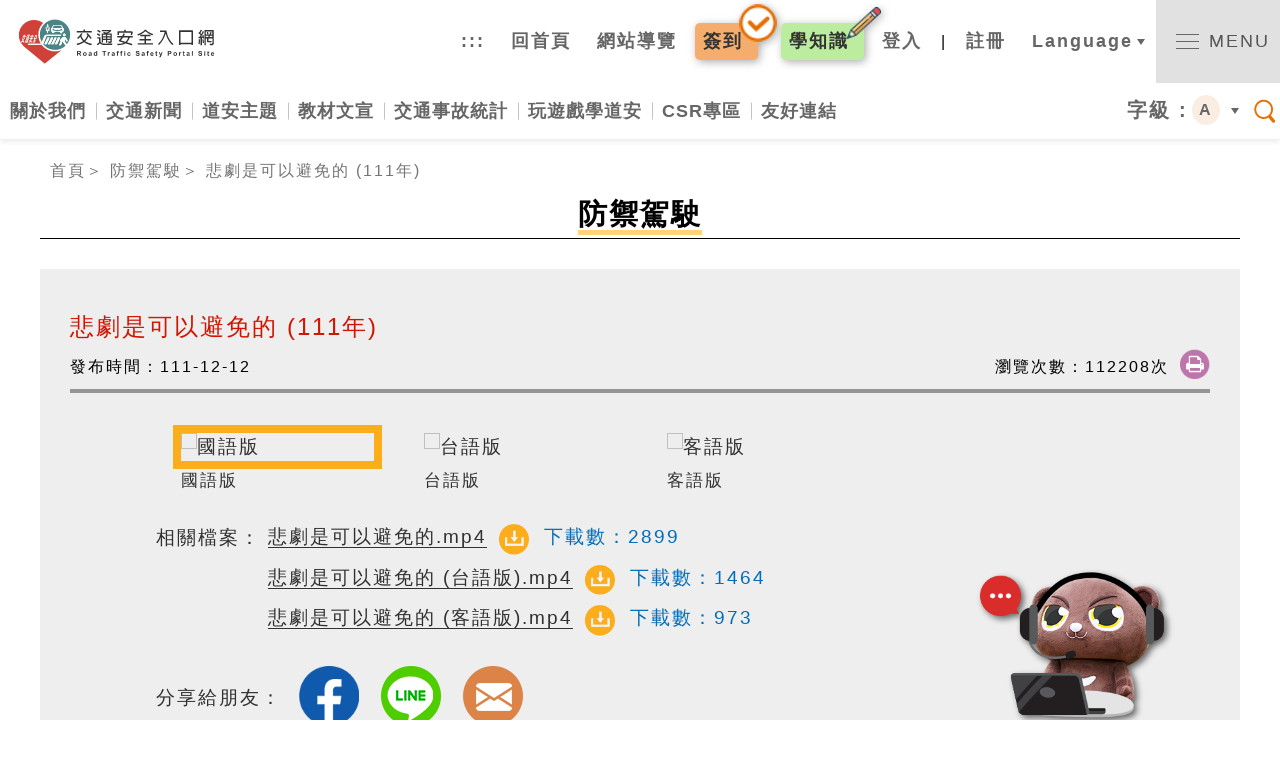

--- FILE ---
content_type: text/html; charset=utf-8
request_url: https://168.motc.gov.tw/theme/safety/post/2212121420852
body_size: 15858
content:
<!DOCTYPE html>
<html lang="zh-hant">
<head>
    <meta charset="utf-8" />
    <meta http-equiv="X-UA-Compatible" content="IE=edge">
    <meta name="viewport" content="width=device-width, initial-scale=1.0">
    
    <link rel="canonical" href="https://168.motc.gov.tw/theme/safety/post/2212121420852" />
    <meta property="og:title" content="悲劇是可以避免的 (111年) | 防禦駕駛 | 交通安全入口網" />
    <meta property="og:type" content="article" />
    <meta property="og:url" content="https://168.motc.gov.tw/theme/safety/post/2212121420852" />
    <meta property="og:image" content="https://img.youtube.com/vi/i87MRRCUT0I/0.jpg" />
    <meta property="og:description" content="" />
    <meta property="og:site_name" content="168交通安全入口網" />
    <meta name="description" content="">

    <title>悲劇是可以避免的 (111年) | 防禦駕駛| 168交通安全入口網</title>
    <link rel="stylesheet" href="https://cdnjs.cloudflare.com/ajax/libs/animate.css/3.7.2/animate.min.css" integrity="sha384-7/Tl0k65OTvDSvtuq7aPR7aa0aCz7ZKqHsbMRLxhzueldW+9MZpCe9LB1c5UBuNS" crossorigin="anonymous">
    <link rel="shortcut icon" href="/img/icon.png">
    <link rel="apple-touch-icon" href="/touch-icon-120x120.png">
    <link rel="apple-touch-icon" size="152x152" href="/touch-icon-152x152.png">
    <link rel="apple-touch-icon" size="167x167" href="/touch-icon-167x167.png">
    <link rel="apple-touch-icon" size="180x180" href="/touch-icon-180x180.png">
    <link rel="icon" type="image/png" sizes="192x192" href="/touch-icon-192x192.png">
    
    <link href="/Content/post?v=b4PIAe9s9Hb5e9mWw9s4GCBziwG-ZJ3Lf1v1aic6l-I1" rel="stylesheet"/>

    <link href="/Content/css?v=9neqMWlP6L17k75aA0KDkcQ99gcMk6gR-c6hjLOhsRY1" rel="stylesheet"/>

    <!--[if IE ]>
        <script type="text/javascript">
            location.href='/Error';
        </script>
    <![endif]-->

</head>
<body>
    <noscript>很抱歉，網站的某些功能在JavaScript沒有啟用的狀態下無法正常使用。</noscript>
    <header class="header">
        <a href="#C" id="gotocenter" title="主要內容" class="sr-only sr-only-focusable">主要內容</a>
        <div class="main_container">
            <div class="header_container d_flex">
                <h1>
                    <a href="/" class="logo d_flex" title="交通安全入口網">
                        交通安全入口網
                    </a>
                </h1>
                <div class="header_s_menu d_flex">
                    <ul class="top_menu d_flex">
	<li class="top_menu_li"><a accesskey="U" href="#tiles_top" id="tiles_top" name="U" title="上方選單區">:::</a></li>
	<li class="top_menu_li"><a href="/" title="回首頁">回首頁</a></li>
	<li class="top_menu_li"><a href="/Sitemap" title="網站導覽">網站導覽</a></li>
</ul>

                    <ul class="top_menu d_flex">
                        <li class="top_menu_li sign_in_btn_li">
                            <a href="/" class="sign_in_btn sign_in_point_btn" title="簽到拿點數">簽到<span>拿點數</span> </a>
                        </li>
                        <li class="top_menu_li read_sign_in_btn_li">
                            <a href="/member/randomarticle?tp=read" class="read_sign_in_btn " title="學知識拿點數">學知識<span>拿點數</span></a>
                        </li>
                                <li class="top_menu_li">
                                    <a href="/member/login?u=https%3a%2f%2f168.motc.gov.tw%2ftheme%2fsafety%2fpost%2f2212121420852" title="登入">登入</a>&nbsp;|&nbsp;
                                </li>
                            <li class="top_menu_li">
                                <a href="/member/register" target="_blank" rel="noopener noreferrer" title="註冊">註冊</a>
                            </li>
                        <li class="top_menu_li top_menu_li_lan">
                            <a href="javascript:void(0);" title="選擇語系" class="">Language</a>
                            <ul class="language_ul">
                                <li><a href="/" title="繁體中文">繁體中文</a></li>
                                <li><a href="/en" title="English">English</a></li>
                                <li><a href="/jp" title="日本語">日本語</a></li>
                                <li><a href="/kr" title="한국어">한국어</a></li>
                                <li><a href="/th" title="ภาษาไทย">ภาษาไทย</a></li>
                                <li><a href="/vn" title="Việt Ngữ">Việt Ngữ</a></li>
                                <li><a href="/id" title="Bahasa Indonesia">Bahasa Indonesia</a></li>
                            </ul>
                        </li>
                    </ul>
                    <div class="show_menu" role="switch" aria-checked="false">
                        <label for="up_menu" title="打開網站地圖按鈕" class="nav_map_container_control_label">
                            <input type="checkbox" name="" id="up_menu" class="nav_map_container_control" />
                            <span></span>
                            <p>MENU</p>
                        </label>
                    </div>
                </div>
                <!-- 網站地圖選單 上-->
                <div class="nav_map_container">
                    <ul class="nav_map_container_up">
                        <li class="hidden_search nav_map_container_up_item ">
                            <div class="d_flex">
                                <img class="hidden_search_icon svg" src="/img/search_open.svg" alt="搜尋按鈕icon" title="搜尋按鈕">
                                <form action="" class="hidden_search_input">
                                    <input type="text" id="hidden_searchInput" placeholder="請輸入關鍵" title="請輸入關鍵">
                                    <a href="#" title="搜尋關鍵字" class="hidden_search_go_btn">搜尋</a>
                                </form>
                            </div>
                        </li>
                                <li class="hidden_sign_login nav_map_container_up_item ">
                                    <div class="d_flex ">
                                        <a href="/member/login?u=https%3a%2f%2f168.motc.gov.tw%2ftheme%2fsafety%2fpost%2f2212121420852">登入</a>
                                        /
                                        <a href="/member/register">註冊</a>
                                    </div>

                                </li>
                        <li class="hidden_lan nav_map_container_up_item">
                            <a href="#" title="選擇語系" class="nav_map_container_up_item_title">
                                Language
                                <span class="hidden_menu_arrow">
                                    <img src="/img/menu_arrow.png" alt="方向箭頭ICON">
                                </span>
                            </a>
                            <ul class="nav_map_container_up_ul">
                                <li class="nav_map_container_up_li"><a href="/" title="繁體中文">繁體中文</a></li>
                                <li class="nav_map_container_up_li"><a href="/en" title="English">English</a></li>
                                <li class="nav_map_container_up_li"><a href="/jp" title="日本語">日本語</a></li>
                                <li class="nav_map_container_up_li"><a href="/kr" title="한국어">한국어</a></li>
                                <li class="nav_map_container_up_li"><a href="/th" title="ภาษาไทย">ภาษาไทย</a></li>
                                <li class="nav_map_container_up_li"><a href="/vn" title="Việt Ngữ">Việt Ngữ</a></li>
                                <li class="nav_map_container_up_li"><a href="/id" title="Bahasa Indonesia">Bahasa Indonesia</a></li>
                            </ul>
                        </li>
                                <li class="nav_map_container_up_item">
                                    <a onclick="trackGaEvent('點擊', '選單-tw', '關於我們');" href="#" target="_self" class="nav_map_container_up_item_title" rel="">
                                        關於我們
                                            <span class="hidden_menu_arrow">
                                                <img src="/img/menu_arrow.png" alt="方向箭頭ICON">
                                            </span>
                                    </a>
                                        <ul class="nav_map_container_up_ul">
                                                <li class="nav_map_container_up_li">
                                                    <a onclick="trackGaEvent('點擊', '選單-tw', '關於我們_組織架構');" href="/page/Organization" target="_self" rel="">
                                                        組織架構
                                                    </a>
                                                </li>
                                                <li class="nav_map_container_up_li">
                                                    <a onclick="trackGaEvent('點擊', '選單-tw', '關於我們_院頒方案');" href="/related" target="_self" rel="">
                                                        院頒方案
                                                    </a>
                                                </li>
                                                <li class="nav_map_container_up_li">
                                                    <a onclick="trackGaEvent('點擊', '選單-tw', '關於我們_相關研究及計畫');" href="/theme/plan" target="_self" rel="">
                                                        相關研究及計畫
                                                    </a>
                                                </li>
                                                <li class="nav_map_container_up_li">
                                                    <a onclick="trackGaEvent('點擊', '選單-tw', '關於我們_道安英雄榜');" href="/theme/Award" target="_self" rel="">
                                                        道安英雄榜
                                                    </a>
                                                </li>
                                        </ul>
                                </li>
                                <li class="nav_map_container_up_item">
                                    <a onclick="trackGaEvent('點擊', '選單-tw', '交通新聞');" href="#" target="_self" class="nav_map_container_up_item_title" rel="">
                                        交通新聞
                                            <span class="hidden_menu_arrow">
                                                <img src="/img/menu_arrow.png" alt="方向箭頭ICON">
                                            </span>
                                    </a>
                                        <ul class="nav_map_container_up_ul">
                                                <li class="nav_map_container_up_li">
                                                    <a onclick="trackGaEvent('點擊', '選單-tw', '交通新聞_最新新聞');" href="/theme/news" target="_self" rel="">
                                                        最新新聞
                                                    </a>
                                                </li>
                                                <li class="nav_map_container_up_li">
                                                    <a onclick="trackGaEvent('點擊', '選單-tw', '交通新聞_歷史新聞');" href="/theme/news?history=1" target="_self" rel="">
                                                        歷史新聞
                                                    </a>
                                                </li>
                                        </ul>
                                </li>
                                <li class="nav_map_container_up_item">
                                    <a onclick="trackGaEvent('點擊', '選單-tw', '道安主題');" href="#" target="_self" class="nav_map_container_up_item_title" rel="">
                                        道安主題
                                            <span class="hidden_menu_arrow">
                                                <img src="/img/menu_arrow.png" alt="方向箭頭ICON">
                                            </span>
                                    </a>
                                        <ul class="nav_map_container_up_ul">
                                                <li class="nav_map_container_up_li">
                                                    <a onclick="trackGaEvent('點擊', '選單-tw', '道安主題_特殊天氣');" href="/theme/weather" target="_self" rel="">
                                                        特殊天氣
                                                    </a>
                                                </li>
                                                <li class="nav_map_container_up_li">
                                                    <a onclick="trackGaEvent('點擊', '選單-tw', '道安主題_防制酒駕');" href="/theme/ndd" target="_self" rel="">
                                                        防制酒駕
                                                    </a>
                                                </li>
                                                <li class="nav_map_container_up_li">
                                                    <a onclick="trackGaEvent('點擊', '選單-tw', '道安主題_高齡者專區');" href="/theme/elderly" target="_self" rel="">
                                                        高齡者專區
                                                    </a>
                                                </li>
                                                <li class="nav_map_container_up_li">
                                                    <a onclick="trackGaEvent('點擊', '選單-tw', '道安主題_兒童專區');" href="/theme/child" target="_self" rel="">
                                                        兒童專區
                                                    </a>
                                                </li>
                                                <li class="nav_map_container_up_li">
                                                    <a onclick="trackGaEvent('點擊', '選單-tw', '道安主題_行人專區');" href="/theme/pedestrian" target="_self" rel="">
                                                        行人專區
                                                    </a>
                                                </li>
                                                <li class="nav_map_container_up_li">
                                                    <a onclick="trackGaEvent('點擊', '選單-tw', '道安主題_大型車專區');" href="/theme/fullsized" target="_self" rel="">
                                                        大型車專區
                                                    </a>
                                                </li>
                                                <li class="nav_map_container_up_li">
                                                    <a onclick="trackGaEvent('點擊', '選單-tw', '道安主題_自行車專區');" href="/theme/bike" target="_self" rel="">
                                                        自行車專區
                                                    </a>
                                                </li>
                                                <li class="nav_map_container_up_li">
                                                    <a onclick="trackGaEvent('點擊', '選單-tw', '道安主題_微型電動二輪車');" href="/theme/ebike" target="_self" rel="">
                                                        微型電動二輪車
                                                    </a>
                                                </li>
                                                <li class="nav_map_container_up_li">
                                                    <a onclick="trackGaEvent('點擊', '選單-tw', '道安主題_汽車專區');" href="/theme/car" target="_self" rel="">
                                                        汽車專區
                                                    </a>
                                                </li>
                                                <li class="nav_map_container_up_li">
                                                    <a onclick="trackGaEvent('點擊', '選單-tw', '道安主題_機車專區');" href="/theme/motorcycle" target="_self" rel="">
                                                        機車專區
                                                    </a>
                                                </li>
                                                <li class="nav_map_container_up_li">
                                                    <a onclick="trackGaEvent('點擊', '選單-tw', '道安主題_緊急公務車');" href="/theme/emergencycar" target="_self" rel="">
                                                        緊急公務車
                                                    </a>
                                                </li>
                                                <li class="nav_map_container_up_li">
                                                    <a onclick="trackGaEvent('點擊', '選單-tw', '道安主題_防禦駕駛');" href="/theme/safety" target="_self" rel="">
                                                        防禦駕駛
                                                    </a>
                                                </li>
                                                <li class="nav_map_container_up_li">
                                                    <a onclick="trackGaEvent('點擊', '選單-tw', '道安主題_其他機關素材');" href="/theme/otheragencies" target="_self" rel="">
                                                        其他機關素材
                                                    </a>
                                                </li>
                                                <li class="nav_map_container_up_li">
                                                    <a onclick="trackGaEvent('點擊', '選單-tw', '道安主題_交通法規');" href="https://g.yam.com/bQMha" target="_blank" rel="noopener noreferrer">
                                                        交通法規
                                                    </a>
                                                </li>
                                                <li class="nav_map_container_up_li">
                                                    <a onclick="trackGaEvent('點擊', '選單-tw', '道安主題_號誌標誌標線');" href="https://g.yam.com/yFFfe" target="_blank" rel="noopener noreferrer">
                                                        號誌標誌標線
                                                    </a>
                                                </li>
                                        </ul>
                                </li>
                                <li class="nav_map_container_up_item">
                                    <a onclick="trackGaEvent('點擊', '選單-tw', '教材文宣');" href="#" target="_self" class="nav_map_container_up_item_title" rel="">
                                        教材文宣
                                            <span class="hidden_menu_arrow">
                                                <img src="/img/menu_arrow.png" alt="方向箭頭ICON">
                                            </span>
                                    </a>
                                        <ul class="nav_map_container_up_ul">
                                                <li class="nav_map_container_up_li">
                                                    <a onclick="trackGaEvent('點擊', '選單-tw', '教材文宣_影音專區');" href="/theme/video" target="_self" rel="">
                                                        影音專區
                                                    </a>
                                                </li>
                                                <li class="nav_map_container_up_li">
                                                    <a onclick="trackGaEvent('點擊', '選單-tw', '教材文宣_事故影片');" href="/theme/accident_video" target="_self" rel="">
                                                        事故影片
                                                    </a>
                                                </li>
                                                <li class="nav_map_container_up_li">
                                                    <a onclick="trackGaEvent('點擊', '選單-tw', '教材文宣_懶人包');" href="/theme/package" target="_self" rel="">
                                                        懶人包
                                                    </a>
                                                </li>
                                                <li class="nav_map_container_up_li">
                                                    <a onclick="trackGaEvent('點擊', '選單-tw', '教材文宣_圖文集');" href="/theme/comic" target="_self" rel="">
                                                        圖文集
                                                    </a>
                                                </li>
                                                <li class="nav_map_container_up_li">
                                                    <a onclick="trackGaEvent('點擊', '選單-tw', '教材文宣_文宣品');" href="/theme/poster" target="_self" rel="">
                                                        文宣品
                                                    </a>
                                                </li>
                                                <li class="nav_map_container_up_li">
                                                    <a onclick="trackGaEvent('點擊', '選單-tw', '教材文宣_出版品');" href="/theme/publish" target="_self" rel="">
                                                        出版品
                                                    </a>
                                                </li>
                                                <li class="nav_map_container_up_li">
                                                    <a onclick="trackGaEvent('點擊', '選單-tw', '教材文宣_硬事要交你');" href="/theme/podcast/" target="_self" rel="">
                                                        硬事要交你
                                                    </a>
                                                </li>
                                                <li class="nav_map_container_up_li">
                                                    <a onclick="trackGaEvent('點擊', '選單-tw', '教材文宣_一般教材');" href="/theme/teach" target="_self" rel="">
                                                        一般教材
                                                    </a>
                                                </li>
                                                <li class="nav_map_container_up_li">
                                                    <a onclick="trackGaEvent('點擊', '選單-tw', '教材文宣_國中教材');" href="/theme/teach_sch_1" target="_self" rel="">
                                                        國中教材
                                                    </a>
                                                </li>
                                                <li class="nav_map_container_up_li">
                                                    <a onclick="trackGaEvent('點擊', '選單-tw', '教材文宣_國小教材');" href="/theme/teach_sch_2" target="_self" rel="">
                                                        國小教材
                                                    </a>
                                                </li>
                                                <li class="nav_map_container_up_li">
                                                    <a onclick="trackGaEvent('點擊', '選單-tw', '教材文宣_道安小撇步');" href="/theme/method/publish" target="_self" rel="">
                                                        道安小撇步
                                                    </a>
                                                </li>
                                                <li class="nav_map_container_up_li">
                                                    <a onclick="trackGaEvent('點擊', '選單-tw', '教材文宣_交通安全月');" href="/theme/safemonth/" target="_self" rel="">
                                                        交通安全月
                                                    </a>
                                                </li>
                                                <li class="nav_map_container_up_li">
                                                    <a onclick="trackGaEvent('點擊', '選單-tw', '教材文宣_機車感知教育平台');" href="https://hpt.thb.gov.tw/videotest" target="_blank" rel="noopener noreferrer">
                                                        機車感知教育平台
                                                    </a>
                                                </li>
                                        </ul>
                                </li>
                                <li class="nav_map_container_up_item">
                                    <a onclick="trackGaEvent('點擊', '選單-tw', '交通事故統計');" href="#" target="_self" class="nav_map_container_up_item_title" rel="">
                                        交通事故統計
                                            <span class="hidden_menu_arrow">
                                                <img src="/img/menu_arrow.png" alt="方向箭頭ICON">
                                            </span>
                                    </a>
                                        <ul class="nav_map_container_up_ul">
                                                <li class="nav_map_container_up_li">
                                                    <a onclick="trackGaEvent('點擊', '選單-tw', '交通事故統計_交通部統計查詢網');" href="https://statis.motc.gov.tw/motc/Statistics/Display?Seq=898&amp;lang=zh-Hant-TW" target="_blank" rel="noopener noreferrer">
                                                        交通部統計查詢網
                                                    </a>
                                                </li>
                                                <li class="nav_map_container_up_li">
                                                    <a onclick="trackGaEvent('點擊', '選單-tw', '交通事故統計_道安資訊查詢網');" href="https://roadsafety.tw/" target="_blank" rel="noopener noreferrer">
                                                        道安資訊查詢網
                                                    </a>
                                                </li>
                                                <li class="nav_map_container_up_li">
                                                    <a onclick="trackGaEvent('點擊', '選單-tw', '交通事故統計_鄉鎮交通安全快覽');" href="/countrydeadhurt/臺北市" target="_self" rel="">
                                                        鄉鎮交通安全快覽
                                                    </a>
                                                </li>
                                        </ul>
                                </li>
                                <li class="nav_map_container_up_item">
                                    <a onclick="trackGaEvent('點擊', '選單-tw', '玩遊戲學道安');" href="#" target="_self" class="nav_map_container_up_item_title" rel="">
                                        玩遊戲學道安
                                            <span class="hidden_menu_arrow">
                                                <img src="/img/menu_arrow.png" alt="方向箭頭ICON">
                                            </span>
                                    </a>
                                        <ul class="nav_map_container_up_ul">
                                                <li class="nav_map_container_up_li">
                                                    <a onclick="trackGaEvent('點擊', '選單-tw', '玩遊戲學道安_熊平安小屋');" href="/bear" target="_self" rel="">
                                                        熊平安小屋
                                                    </a>
                                                </li>
                                                <li class="nav_map_container_up_li">
                                                    <a onclick="trackGaEvent('點擊', '選單-tw', '玩遊戲學道安_隨堂小考試');" href="/exam" target="_self" rel="">
                                                        隨堂小考試
                                                    </a>
                                                </li>
                                                <li class="nav_map_container_up_li">
                                                    <a onclick="trackGaEvent('點擊', '選單-tw', '玩遊戲學道安_熊平安塗鴉本');" href="/draw" target="_self" rel="">
                                                        熊平安塗鴉本
                                                    </a>
                                                </li>
                                                <li class="nav_map_container_up_li">
                                                    <a onclick="trackGaEvent('點擊', '選單-tw', '玩遊戲學道安_交安拼圖');" href="/puzzle" target="_self" rel="">
                                                        交安拼圖
                                                    </a>
                                                </li>
                                                <li class="nav_map_container_up_li">
                                                    <a onclick="trackGaEvent('點擊', '選單-tw', '玩遊戲學道安_熊來找碴');" href="/difference" target="_self" rel="">
                                                        熊來找碴
                                                    </a>
                                                </li>
                                                <li class="nav_map_container_up_li">
                                                    <a onclick="trackGaEvent('點擊', '選單-tw', '玩遊戲學道安_填空遊戲');" href="/cloze" target="_self" rel="">
                                                        填空遊戲
                                                    </a>
                                                </li>
                                                <li class="nav_map_container_up_li">
                                                    <a onclick="trackGaEvent('點擊', '選單-tw', '玩遊戲學道安_虛擬路況體驗');" href="https://k.yam.com/Zwr7c" target="_blank" rel="noopener noreferrer">
                                                        虛擬路況體驗
                                                    </a>
                                                </li>
                                                <li class="nav_map_container_up_li">
                                                    <a onclick="trackGaEvent('點擊', '選單-tw', '玩遊戲學道安_熊的許願池');" href="/wish" target="_self" rel="">
                                                        熊的許願池
                                                    </a>
                                                </li>
                                                <li class="nav_map_container_up_li">
                                                    <a onclick="trackGaEvent('點擊', '選單-tw', '玩遊戲學道安_交安保衛戰-低年級');" href="https://k.yam.com/73BAb" target="_blank" rel="noopener noreferrer">
                                                        交安保衛戰-低年級
                                                    </a>
                                                </li>
                                                <li class="nav_map_container_up_li">
                                                    <a onclick="trackGaEvent('點擊', '選單-tw', '玩遊戲學道安_交安保衛戰-中年級');" href="https://k.yam.com/bQ7Kx" target="_blank" rel="noopener noreferrer">
                                                        交安保衛戰-中年級
                                                    </a>
                                                </li>
                                                <li class="nav_map_container_up_li">
                                                    <a onclick="trackGaEvent('點擊', '選單-tw', '玩遊戲學道安_交安保衛戰-高年級');" href="https://k.yam.com/v1RKp" target="_blank" rel="noopener noreferrer">
                                                        交安保衛戰-高年級
                                                    </a>
                                                </li>
                                        </ul>
                                </li>
                                <li class="nav_map_container_up_item">
                                    <a onclick="trackGaEvent('點擊', '選單-tw', 'CSR專區');" href="#" target="_self" class="nav_map_container_up_item_title" rel="">
                                        CSR專區
                                            <span class="hidden_menu_arrow">
                                                <img src="/img/menu_arrow.png" alt="方向箭頭ICON">
                                            </span>
                                    </a>
                                        <ul class="nav_map_container_up_ul">
                                                <li class="nav_map_container_up_li">
                                                    <a onclick="trackGaEvent('點擊', '選單-tw', 'CSR專區_企業團體貢獻');" href="/csr" target="_self" rel="">
                                                        企業團體貢獻
                                                    </a>
                                                </li>
                                                <li class="nav_map_container_up_li">
                                                    <a onclick="trackGaEvent('點擊', '選單-tw', 'CSR專區_公司企業');" href="/csr/campany" target="_self" rel="">
                                                        公司企業
                                                    </a>
                                                </li>
                                                <li class="nav_map_container_up_li">
                                                    <a onclick="trackGaEvent('點擊', '選單-tw', 'CSR專區_法人團體');" href="/csr/ngo" target="_self" rel="">
                                                        法人團體
                                                    </a>
                                                </li>
                                        </ul>
                                </li>
                                <li class="nav_map_container_up_item">
                                    <a onclick="trackGaEvent('點擊', '選單-tw', '友好連結');" href="#" target="_self" class="nav_map_container_up_item_title" rel="">
                                        友好連結
                                            <span class="hidden_menu_arrow">
                                                <img src="/img/menu_arrow.png" alt="方向箭頭ICON">
                                            </span>
                                    </a>
                                        <ul class="nav_map_container_up_ul">
                                                <li class="nav_map_container_up_li">
                                                    <a onclick="trackGaEvent('點擊', '選單-tw', '友好連結_縣市酒後代駕服務');" href="/page/citydd" target="_self" rel="">
                                                        縣市酒後代駕服務
                                                    </a>
                                                </li>
                                                <li class="nav_map_container_up_li">
                                                    <a onclick="trackGaEvent('點擊', '選單-tw', '友好連結_路口安全改善通報專區');" href="https://road-inform.thb.gov.tw/" target="_blank" rel="noopener noreferrer">
                                                        路口安全改善通報專區
                                                    </a>
                                                </li>
                                                <li class="nav_map_container_up_li">
                                                    <a onclick="trackGaEvent('點擊', '選單-tw', '友好連結_路老師培訓網');" href="https://www.roadteacher.com.tw/" target="_blank" rel="noopener noreferrer">
                                                        路老師培訓網
                                                    </a>
                                                </li>
                                        </ul>
                                </li>
                    </ul>
                    <div class="nav_map_side_sns">
                        <p>FOLLOW US</p>
                        <div class="nav_map_side_sns_imgs">
                            <a href="https://line.me/R/ti/p/%40cjn8953d" target="_blank" rel="noopener noreferrer" title="交通安全熊平安LINE">
                                <img src="/img/sns_icon_line.svg" alt="交通安全熊平安LINE連結" class=" nav_map_side_LINE svg">
                            </a>
                            <a href="https://www.youtube.com/channel/UC55EXbd77K31oz0xgT5JM_A" target="_blank" rel="noopener noreferrer" title="交通安全熊平安Youtube">
                                <img src="/img/sns_icon_yt.svg" alt="交通安全熊平安YouTube連結" class=" nav_map_side_YT svg">
                            </a>
                            <a href="https://www.facebook.com/168motc/" target="_blank" rel="noopener noreferrer" title="交通安全熊平安Facebook">
                                <img src="/img/sns_icon_fb.svg" alt="交通安全熊平安Facebook連結" class="nav_map_side_FB svg">
                            </a>
                            <a href="https://www.instagram.com/168motc/" target="_blank" rel="noopener noreferrer" title="交通安全熊平安Instagram">
                                <img src="/img/sns_icon_ig.svg" alt="交通安全熊平安Instagram連結" class="nav_map_side_IG svg">
                            </a>
                        </div>
                    </div>
                </div>
                <!--網站地圖選單-->
            </div>
        </div>
    </header>
    <nav class="header_nav main_containe">
            <ul class="header_nav_ul d_flex">
                    <li class="header_nav_li header_nav_submenu_sp_li">
                        <a class="header_nav_a" onclick="trackGaEvent('點擊', '選單-tw', '關於我們');" href="#" target="_self" rel="">關於我們</a>
                                <ul class="header_nav_submenu">
                                        <li class="header_nav_submenu_li">
                                            <a onclick="trackGaEvent('點擊', '選單-tw', '關於我們_組織架構');" href="/page/Organization" target="_self" rel="">
                                                <span>組織架構</span>
                                            </a>
                                        </li>
                                        <li class="header_nav_submenu_li">
                                            <a onclick="trackGaEvent('點擊', '選單-tw', '關於我們_院頒方案');" href="/related" target="_self" rel="">
                                                <span>院頒方案</span>
                                            </a>
                                        </li>
                                        <li class="header_nav_submenu_li">
                                            <a onclick="trackGaEvent('點擊', '選單-tw', '關於我們_相關研究及計畫');" href="/theme/plan" target="_self" rel="">
                                                <span>相關研究及計畫</span>
                                            </a>
                                        </li>
                                        <li class="header_nav_submenu_li">
                                            <a onclick="trackGaEvent('點擊', '選單-tw', '關於我們_道安英雄榜');" href="/theme/Award" target="_self" rel="">
                                                <span>道安英雄榜</span>
                                            </a>
                                        </li>
                                </ul>
                    </li>
                    <li class="header_nav_li header_nav_submenu_sp_li">
                        <a class="header_nav_a" onclick="trackGaEvent('點擊', '選單-tw', '交通新聞');" href="#" target="_self" rel="">交通新聞</a>
                                <ul class="header_nav_submenu">
                                        <li class="header_nav_submenu_li">
                                            <a onclick="trackGaEvent('點擊', '選單-tw', '交通新聞_最新新聞');" href="/theme/news" target="_self" rel="">
                                                <span>最新新聞</span>
                                            </a>
                                        </li>
                                        <li class="header_nav_submenu_li">
                                            <a onclick="trackGaEvent('點擊', '選單-tw', '交通新聞_歷史新聞');" href="/theme/news?history=1" target="_self" rel="">
                                                <span>歷史新聞</span>
                                            </a>
                                        </li>
                                </ul>
                    </li>
                    <li class="header_nav_li header_nav_submenu_sp_li">
                        <a class="header_nav_a" onclick="trackGaEvent('點擊', '選單-tw', '道安主題');" href="#" target="_self" rel="">道安主題</a>
                            <ul class="header_nav_submenu_sp_1">
                                <li>
                                    <ul class="header_nav_submenu_sp_column">

                                            <li>
                                                <a onclick="trackGaEvent('點擊', '選單-tw', '道安主題_特殊天氣');" href="/theme/weather" target="_self" rel="">
                                                        <img src="/img/menu/2021122212375229.svg" alt="" />
                                                        <span>特殊天氣</span>
                                                </a>
                                            </li>
                                            <li>
                                                <a onclick="trackGaEvent('點擊', '選單-tw', '道安主題_防制酒駕');" href="/theme/ndd" target="_self" rel="">
                                                        <img src="/img/menu/2021122212380062.svg" alt="" />
                                                        <span>防制酒駕</span>
                                                </a>
                                            </li>
                                            <li>
                                                <a onclick="trackGaEvent('點擊', '選單-tw', '道安主題_高齡者專區');" href="/theme/elderly" target="_self" rel="">
                                                        <img src="/img/menu/2021122212380886.svg" alt="" />
                                                        <span>高齡者專區</span>
                                                </a>
                                            </li>
                                            <li>
                                                <a onclick="trackGaEvent('點擊', '選單-tw', '道安主題_兒童專區');" href="/theme/child" target="_self" rel="">
                                                        <img src="/img/menu/2021122212381737.svg" alt="" />
                                                        <span>兒童專區</span>
                                                </a>
                                            </li>
                                            <li>
                                                <a onclick="trackGaEvent('點擊', '選單-tw', '道安主題_行人專區');" href="/theme/pedestrian" target="_self" rel="">
                                                        <img src="/img/menu/2021122212383477.svg" alt="" />
                                                        <span>行人專區</span>
                                                </a>
                                            </li>
</ul></li><li><ul class="header_nav_submenu_sp_column">                                            <li>
                                                <a onclick="trackGaEvent('點擊', '選單-tw', '道安主題_大型車專區');" href="/theme/fullsized" target="_self" rel="">
                                                        <img src="/img/menu/2021122212385075.svg" alt="" />
                                                        <span>大型車專區</span>
                                                </a>
                                            </li>
                                            <li>
                                                <a onclick="trackGaEvent('點擊', '選單-tw', '道安主題_自行車專區');" href="/theme/bike" target="_self" rel="">
                                                        <img src="/img/menu/2021122212385839.svg" alt="" />
                                                        <span>自行車專區</span>
                                                </a>
                                            </li>
                                            <li>
                                                <a onclick="trackGaEvent('點擊', '選單-tw', '道安主題_微型電動二輪車');" href="/theme/ebike" target="_self" rel="">
                                                        <img src="/img/menu/2022120117224739.svg" alt="" />
                                                        <span>微型電動二輪車</span>
                                                </a>
                                            </li>
                                            <li>
                                                <a onclick="trackGaEvent('點擊', '選單-tw', '道安主題_汽車專區');" href="/theme/car" target="_self" rel="">
                                                        <img src="/img/menu/2021122212391766.svg" alt="" />
                                                        <span>汽車專區</span>
                                                </a>
                                            </li>
                                            <li>
                                                <a onclick="trackGaEvent('點擊', '選單-tw', '道安主題_機車專區');" href="/theme/motorcycle" target="_self" rel="">
                                                        <img src="/img/menu/2021122212392958.svg" alt="" />
                                                        <span>機車專區</span>
                                                </a>
                                            </li>
</ul></li><li><ul class="header_nav_submenu_sp_column">                                            <li>
                                                <a onclick="trackGaEvent('點擊', '選單-tw', '道安主題_緊急公務車');" href="/theme/emergencycar" target="_self" rel="">
                                                        <img src="/img/menu/2021122212394043.svg" alt="" />
                                                        <span>緊急公務車</span>
                                                </a>
                                            </li>
                                            <li>
                                                <a onclick="trackGaEvent('點擊', '選單-tw', '道安主題_防禦駕駛');" href="/theme/safety" target="_self" rel="">
                                                        <img src="/img/menu/2021122212401243.svg" alt="" />
                                                        <span>防禦駕駛</span>
                                                </a>
                                            </li>
                                            <li>
                                                <a onclick="trackGaEvent('點擊', '選單-tw', '道安主題_其他機關素材');" href="/theme/otheragencies" target="_self" rel="">
                                                        <img src="/img/menu/2025101418181663.svg" alt="" />
                                                        <span>其他機關素材</span>
                                                </a>
                                            </li>
                                            <li>
                                                <a onclick="trackGaEvent('點擊', '選單-tw', '道安主題_交通法規');" href="https://g.yam.com/bQMha" target="_blank" rel="noopener noreferrer">
                                                        <img src="/img/menu/2021122212411058.svg" alt="" />
                                                        <span>交通法規</span>
                                                </a>
                                            </li>
                                            <li>
                                                <a onclick="trackGaEvent('點擊', '選單-tw', '道安主題_號誌標誌標線');" href="https://g.yam.com/yFFfe" target="_blank" rel="noopener noreferrer">
                                                        <img src="/img/menu/2021122212412230.svg" alt="" />
                                                        <span>號誌標誌標線</span>
                                                </a>
                                            </li>
</ul></li><li><ul class="header_nav_submenu_sp_column">                                    </ul>
                                </li>
                            </ul>
                    </li>
                    <li class="header_nav_li header_nav_submenu_sp_li">
                        <a class="header_nav_a" onclick="trackGaEvent('點擊', '選單-tw', '教材文宣');" href="#" target="_self" rel="">教材文宣</a>
                            <ul class="header_nav_submenu_sp_1">
                                <li>
                                    <ul class="header_nav_submenu_sp_column">

                                            <li>
                                                <a onclick="trackGaEvent('點擊', '選單-tw', '教材文宣_影音專區');" href="/theme/video" target="_self" rel="">
                                                        <span>影音專區</span>
                                                </a>
                                            </li>
                                            <li>
                                                <a onclick="trackGaEvent('點擊', '選單-tw', '教材文宣_事故影片');" href="/theme/accident_video" target="_self" rel="">
                                                        <span>事故影片</span>
                                                </a>
                                            </li>
                                            <li>
                                                <a onclick="trackGaEvent('點擊', '選單-tw', '教材文宣_懶人包');" href="/theme/package" target="_self" rel="">
                                                        <span>懶人包</span>
                                                </a>
                                            </li>
                                            <li>
                                                <a onclick="trackGaEvent('點擊', '選單-tw', '教材文宣_圖文集');" href="/theme/comic" target="_self" rel="">
                                                        <span>圖文集</span>
                                                </a>
                                            </li>
                                            <li>
                                                <a onclick="trackGaEvent('點擊', '選單-tw', '教材文宣_文宣品');" href="/theme/poster" target="_self" rel="">
                                                        <span>文宣品</span>
                                                </a>
                                            </li>
</ul></li><li><ul class="header_nav_submenu_sp_column">                                            <li>
                                                <a onclick="trackGaEvent('點擊', '選單-tw', '教材文宣_出版品');" href="/theme/publish" target="_self" rel="">
                                                        <span>出版品</span>
                                                </a>
                                            </li>
                                            <li>
                                                <a onclick="trackGaEvent('點擊', '選單-tw', '教材文宣_硬事要交你');" href="/theme/podcast/" target="_self" rel="">
                                                        <span>硬事要交你</span>
                                                </a>
                                            </li>
                                            <li>
                                                <a onclick="trackGaEvent('點擊', '選單-tw', '教材文宣_一般教材');" href="/theme/teach" target="_self" rel="">
                                                        <span>一般教材</span>
                                                </a>
                                            </li>
                                            <li>
                                                <a onclick="trackGaEvent('點擊', '選單-tw', '教材文宣_國中教材');" href="/theme/teach_sch_1" target="_self" rel="">
                                                        <span>國中教材</span>
                                                </a>
                                            </li>
                                            <li>
                                                <a onclick="trackGaEvent('點擊', '選單-tw', '教材文宣_國小教材');" href="/theme/teach_sch_2" target="_self" rel="">
                                                        <span>國小教材</span>
                                                </a>
                                            </li>
</ul></li><li><ul class="header_nav_submenu_sp_column">                                            <li>
                                                <a onclick="trackGaEvent('點擊', '選單-tw', '教材文宣_道安小撇步');" href="/theme/method/publish" target="_self" rel="">
                                                        <span>道安小撇步</span>
                                                </a>
                                            </li>
                                            <li>
                                                <a onclick="trackGaEvent('點擊', '選單-tw', '教材文宣_交通安全月');" href="/theme/safemonth/" target="_self" rel="">
                                                        <span>交通安全月</span>
                                                </a>
                                            </li>
                                            <li>
                                                <a onclick="trackGaEvent('點擊', '選單-tw', '教材文宣_機車感知教育平台');" href="https://hpt.thb.gov.tw/videotest" target="_blank" rel="noopener noreferrer">
                                                        <span>機車感知教育平台</span>
                                                </a>
                                            </li>
                                    </ul>
                                </li>
                            </ul>
                    </li>
                    <li class="header_nav_li header_nav_submenu_sp_li">
                        <a class="header_nav_a" onclick="trackGaEvent('點擊', '選單-tw', '交通事故統計');" href="#" target="_self" rel="">交通事故統計</a>
                                <ul class="header_nav_submenu">
                                        <li class="header_nav_submenu_li">
                                            <a onclick="trackGaEvent('點擊', '選單-tw', '交通事故統計_交通部統計查詢網');" href="https://statis.motc.gov.tw/motc/Statistics/Display?Seq=898&amp;lang=zh-Hant-TW" target="_blank" rel="noopener noreferrer">
                                                <span>交通部統計查詢網</span>
                                            </a>
                                        </li>
                                        <li class="header_nav_submenu_li">
                                            <a onclick="trackGaEvent('點擊', '選單-tw', '交通事故統計_道安資訊查詢網');" href="https://roadsafety.tw/" target="_blank" rel="noopener noreferrer">
                                                <span>道安資訊查詢網</span>
                                            </a>
                                        </li>
                                        <li class="header_nav_submenu_li">
                                            <a onclick="trackGaEvent('點擊', '選單-tw', '交通事故統計_鄉鎮交通安全快覽');" href="/countrydeadhurt/臺北市" target="_self" rel="">
                                                <span>鄉鎮交通安全快覽</span>
                                            </a>
                                        </li>
                                </ul>
                    </li>
                    <li class="header_nav_li header_nav_submenu_sp_li">
                        <a class="header_nav_a" onclick="trackGaEvent('點擊', '選單-tw', '玩遊戲學道安');" href="#" target="_self" rel="">玩遊戲學道安</a>
                            <ul class="header_nav_submenu_sp_1">
                                <li>
                                    <ul class="header_nav_submenu_sp_column">

                                            <li>
                                                <a onclick="trackGaEvent('點擊', '選單-tw', '玩遊戲學道安_熊平安小屋');" href="/bear" target="_self" rel="">
                                                        <span>熊平安小屋</span>
                                                </a>
                                            </li>
                                            <li>
                                                <a onclick="trackGaEvent('點擊', '選單-tw', '玩遊戲學道安_隨堂小考試');" href="/exam" target="_self" rel="">
                                                        <span>隨堂小考試</span>
                                                </a>
                                            </li>
                                            <li>
                                                <a onclick="trackGaEvent('點擊', '選單-tw', '玩遊戲學道安_熊平安塗鴉本');" href="/draw" target="_self" rel="">
                                                        <span>熊平安塗鴉本</span>
                                                </a>
                                            </li>
                                            <li>
                                                <a onclick="trackGaEvent('點擊', '選單-tw', '玩遊戲學道安_交安拼圖');" href="/puzzle" target="_self" rel="">
                                                        <span>交安拼圖</span>
                                                </a>
                                            </li>
                                            <li>
                                                <a onclick="trackGaEvent('點擊', '選單-tw', '玩遊戲學道安_熊來找碴');" href="/difference" target="_self" rel="">
                                                        <span>熊來找碴</span>
                                                </a>
                                            </li>
</ul></li><li><ul class="header_nav_submenu_sp_column">                                            <li>
                                                <a onclick="trackGaEvent('點擊', '選單-tw', '玩遊戲學道安_填空遊戲');" href="/cloze" target="_self" rel="">
                                                        <span>填空遊戲</span>
                                                </a>
                                            </li>
                                            <li>
                                                <a onclick="trackGaEvent('點擊', '選單-tw', '玩遊戲學道安_虛擬路況體驗');" href="https://k.yam.com/Zwr7c" target="_blank" rel="noopener noreferrer">
                                                        <span>虛擬路況體驗</span>
                                                </a>
                                            </li>
                                            <li>
                                                <a onclick="trackGaEvent('點擊', '選單-tw', '玩遊戲學道安_熊的許願池');" href="/wish" target="_self" rel="">
                                                        <span>熊的許願池</span>
                                                </a>
                                            </li>
                                            <li>
                                                <a onclick="trackGaEvent('點擊', '選單-tw', '玩遊戲學道安_交安保衛戰-低年級');" href="https://k.yam.com/73BAb" target="_blank" rel="noopener noreferrer">
                                                        <span>交安保衛戰-低年級</span>
                                                </a>
                                            </li>
                                            <li>
                                                <a onclick="trackGaEvent('點擊', '選單-tw', '玩遊戲學道安_交安保衛戰-中年級');" href="https://k.yam.com/bQ7Kx" target="_blank" rel="noopener noreferrer">
                                                        <span>交安保衛戰-中年級</span>
                                                </a>
                                            </li>
</ul></li><li><ul class="header_nav_submenu_sp_column">                                            <li>
                                                <a onclick="trackGaEvent('點擊', '選單-tw', '玩遊戲學道安_交安保衛戰-高年級');" href="https://k.yam.com/v1RKp" target="_blank" rel="noopener noreferrer">
                                                        <span>交安保衛戰-高年級</span>
                                                </a>
                                            </li>
                                    </ul>
                                </li>
                            </ul>
                    </li>
                    <li class="header_nav_li header_nav_submenu_sp_li">
                        <a class="header_nav_a" onclick="trackGaEvent('點擊', '選單-tw', 'CSR專區');" href="#" target="_self" rel="">CSR專區</a>
                                <ul class="header_nav_submenu">
                                        <li class="header_nav_submenu_li">
                                            <a onclick="trackGaEvent('點擊', '選單-tw', 'CSR專區_企業團體貢獻');" href="/csr" target="_self" rel="">
                                                <span>企業團體貢獻</span>
                                            </a>
                                        </li>
                                        <li class="header_nav_submenu_li">
                                            <a onclick="trackGaEvent('點擊', '選單-tw', 'CSR專區_公司企業');" href="/csr/campany" target="_self" rel="">
                                                <span>公司企業</span>
                                            </a>
                                        </li>
                                        <li class="header_nav_submenu_li">
                                            <a onclick="trackGaEvent('點擊', '選單-tw', 'CSR專區_法人團體');" href="/csr/ngo" target="_self" rel="">
                                                <span>法人團體</span>
                                            </a>
                                        </li>
                                </ul>
                    </li>
                    <li class="header_nav_li header_nav_submenu_sp_li">
                        <a class="header_nav_a" onclick="trackGaEvent('點擊', '選單-tw', '友好連結');" href="#" target="_self" rel="">友好連結</a>
                                <ul class="header_nav_submenu">
                                        <li class="header_nav_submenu_li">
                                            <a onclick="trackGaEvent('點擊', '選單-tw', '友好連結_縣市酒後代駕服務');" href="/page/citydd" target="_self" rel="">
                                                <span>縣市酒後代駕服務</span>
                                            </a>
                                        </li>
                                        <li class="header_nav_submenu_li">
                                            <a onclick="trackGaEvent('點擊', '選單-tw', '友好連結_路口安全改善通報專區');" href="https://road-inform.thb.gov.tw/" target="_blank" rel="noopener noreferrer">
                                                <span>路口安全改善通報專區</span>
                                            </a>
                                        </li>
                                        <li class="header_nav_submenu_li">
                                            <a onclick="trackGaEvent('點擊', '選單-tw', '友好連結_路老師培訓網');" href="https://www.roadteacher.com.tw/" target="_blank" rel="noopener noreferrer">
                                                <span>路老師培訓網</span>
                                            </a>
                                        </li>
                                </ul>
                    </li>
            </ul>
    <div class="header_nav_right_out d_flex">
        <div class="change_fz">
            <span>字級 : </span>
            <ul class="change_fz_option">
                <li>
                    <a href="#" title="文字:小" aria-pressed="false" class="update_fz fz_small" role="button" data-size="0.9em">A</a>
                </li>
                <li>
                    <a href="#" title="文字:中" aria-pressed="true" class="update_fz fz_medium" role="button" data-size="1em">A</a>
                </li>
                <li>
                    <a href="#" title="文字:大" aria-pressed="false" class="update_fz fz_big" role="button" data-size="1.125em">A</a>
                </li>
            </ul>
        </div>
        <div class="header_nav_right d_flex">
            <div class="header_search_btn" role="switch" aria-checked="false">
                <label for="search_form_btn" title="打開搜尋欄位框" class=" d_flex">
                    <input type="checkbox" name="" id="search_form_btn" class="search_form_btn" />
                    <img src="/img/search_open.svg" alt="搜尋按鈕icon" title="搜尋按鈕" />
                </label>
            </div>
        </div>
    </div>
        <div class="header_search_form_out">
            <form action="" class="d_flex header_search_form">
                <div class="header_search_icon">
                    <img src="/img/search_open.svg" alt="搜尋" title="搜尋" />
                </div>
                <label for="header_searchInput">關鍵字搜尋 </label>
                <div class="header_search_input_box">
                    <input type="text" id="header_searchInput" placeholder="請輸入關鍵字" title="請輸入關鍵字" />
                    <button type="submit" class="header_search_input_btn">搜尋</button>
                </div>
                <div class="header_search_keyword d_flex"></div>
            </form>
        </div>
    </nav>
    <a href="#C" id="C" name="C" accesskey="C" class="access" tabindex="0" title="中間主要內容區">:::</a>
    

<article class="container article_inner article_video_content" id="content">
    <input name="__RequestVerificationToken" type="hidden" value="CJ3Ww9_lbp6U06wYgeP_XwVOia6_TB6A9J3f6K_hDRtJISPp9HQIXlUgj0zTm-RN2PMWUlIm6rxMQsh47JIiQs9VgMlipFp4fcMAjVGPp2Q1" />
    <!-- 麵包屑 -->
    <div class="bread">
        <a href="/" title="首頁">首頁</a><span>＞</span>
        <a href="/theme/safety/" title="防禦駕駛">防禦駕駛</a><span>＞</span>
        <span >悲劇是可以避免的 (111年)</span>
    </div>
    <h2 class="title_main">
        <span >防禦駕駛</span>
    </h2>
    <div class="news_content news_content_noarea">
        <h3 class="title" >悲劇是可以避免的 (111年)</h3>
        <p class="info">
            發布時間：<span>111-12-12</span>
            <span class="view">瀏覽次數：<span>112208</span>次 <img class="print" src="/img/print.png" alt="列印此頁面" tabindex="0"></span>
        </p>
        <div class="content" >
                <div class="slider-for">
                    <div id="youtube-video"></div>
                </div>
                <div class="slider-nav video_slider-nav">
                            <div class="slider_option" ytid="i87MRRCUT0I">
                                <img src="https://img.youtube.com/vi/i87MRRCUT0I/0.jpg" alt="國語版">
                                <p>國語版</p>
                            </div>
                            <div class="slider_option" ytid="O2bjahVaiAk">
                                <img src="https://img.youtube.com/vi/O2bjahVaiAk/0.jpg" alt="台語版">
                                <p>台語版</p>
                            </div>
                            <div class="slider_option" ytid="C2nlBF07v8Y">
                                <img src="https://img.youtube.com/vi/C2nlBF07v8Y/0.jpg" alt="客語版">
                                <p>客語版</p>
                            </div>
                </div>
            <div class="articleContent">
                
            </div>
                <div class="inner_div">
                    <span>相關檔案：</span>
                    <span class="info1">
                            <p><a class="dl_file" target="_blank" title="下載檔案" href="/PostDownLoad/Upwl-r5YNuAPl9WvbArsHw"><span>悲劇是可以避免的.mp4</span> <img src="/img/download.png" alt=""></a><span class="download">下載數：<span>2899</span></span></p>
                            <p><a class="dl_file" target="_blank" title="下載檔案" href="/PostDownLoad/1ZDJBKMxKuPEBdVoFw4n2A"><span>悲劇是可以避免的 (台語版).mp4</span> <img src="/img/download.png" alt=""></a><span class="download">下載數：<span>1464</span></span></p>
                            <p><a class="dl_file" target="_blank" title="下載檔案" href="/PostDownLoad/rsRg8LhPdnolAihx3KaoxQ"><span>悲劇是可以避免的 (客語版).mp4</span> <img src="/img/download.png" alt=""></a><span class="download">下載數：<span>973</span></span></p>
                    </span>
                </div>

                        <div class="inner_div inner_div_share">
                <span>分享給朋友：</span>
                <span class="info1 share_button">
                    <a href="javascript:;" class="facebookShare">
                        <img src="/img/fb.png" alt="facebook分享(另開新視窗)">
                    </a>
                    <a href="javascript:;" class="lineShare">
                        <img src="/img/line.png" alt="line分享(另開新視窗)">
                    </a>
                    <a href="javascript:;" class="emailShare">
                        <img src="/img/email.png" alt="email分享(另開新視窗)">
                    </a>
                </span>
            </div>
        </div>
    </div>
</article>
<div class="content_share">
    <div class="content">
        <span>分享給朋友</span>
        <a href="javascript:;" class="facebookShare"><img src="/img/fb.png" alt="facebook分享(另開新視窗)"></a>
        <a href="javascript:;" class="lineShare"><img src="/img/line.png" alt="line分享(另開新視窗)"></a>
        <a href="javascript:;" class="emailShare"><img src="/img/email.png" alt="email分享(另開新視窗)"></a>
        <span>加入我們</span>
        <a href="https://www.facebook.com/168motc/" rel="noopener noreferrer" target="_blank"><img src="/img/fb.png" alt="facebook粉絲團(另開新視窗)"></a>
        <a href="https://www.instagram.com/168motc" rel="noopener noreferrer" target="_blank"><img src="/img/ig.png" alt="IG專頁(另開新視窗)"></a>
        <a href="https://line.me/R/ti/p/%40cjn8953d" rel="noopener noreferrer" target="_blank"><img src="/img/line.png" alt="LINE生活圈(另開新視窗)"></a>
        <a href="https://www.youtube.com/channel/UC55EXbd77K31oz0xgT5JM_A" rel="noopener noreferrer" target="_blank"><img src="/img/yt.png" alt="youtube頻道(另開新視窗)"></a>
    </div>
</div>

    <section class="footer_map_section">
        <a href="#Z" class="Z" id="AZ" title="下方功能區塊" accesskey="Z" name="Z">:::</a>
        <div class="footer_map_section_switch_out">
            <div class="footer_map_section_switch" tabindex="0">
                <div title="展開底部選單" class="map_section_switch_icon show">
                    <img src="/img/fixed_btn_icon.svg" alt="展開底部選單">
                </div>
                <div title="收合底部選單" class="map_section_switch_icon hidden">
                    <img src="/img/fixed_btn_icon.svg" alt="收合底部選單">
                </div>
            </div>
        </div>
        <div class="footer_nav_map_container">
            <ul class="nav_map_container_up">
                        <li class="nav_map_container_up_item">
                            <a href="#" class="nav_map_container_up_item_title" onclick="trackGaEvent('點擊', '選單-底-tw', '關於我們');" target="_self" rel="">關於我們</a>
                                <ul class="nav_map_container_up_ul">
                                        <li class="nav_map_container_up_li">
                                            <a onclick="trackGaEvent('點擊', '選單-底-tw', '關於我們_組織架構');" href="/page/Organization" target="_self" rel="">
                                                組織架構
                                            </a>
                                        </li>
                                        <li class="nav_map_container_up_li">
                                            <a onclick="trackGaEvent('點擊', '選單-底-tw', '關於我們_院頒方案');" href="/related" target="_self" rel="">
                                                院頒方案
                                            </a>
                                        </li>
                                        <li class="nav_map_container_up_li">
                                            <a onclick="trackGaEvent('點擊', '選單-底-tw', '關於我們_相關研究及計畫');" href="/theme/plan" target="_self" rel="">
                                                相關研究及計畫
                                            </a>
                                        </li>
                                        <li class="nav_map_container_up_li">
                                            <a onclick="trackGaEvent('點擊', '選單-底-tw', '關於我們_道安英雄榜');" href="/theme/Award" target="_self" rel="">
                                                道安英雄榜
                                            </a>
                                        </li>
                                </ul>
                        </li>
                        <li class="nav_map_container_up_item">
                            <a href="#" class="nav_map_container_up_item_title" onclick="trackGaEvent('點擊', '選單-底-tw', '交通新聞');" target="_self" rel="">交通新聞</a>
                                <ul class="nav_map_container_up_ul">
                                        <li class="nav_map_container_up_li">
                                            <a onclick="trackGaEvent('點擊', '選單-底-tw', '交通新聞_最新新聞');" href="/theme/news" target="_self" rel="">
                                                最新新聞
                                            </a>
                                        </li>
                                        <li class="nav_map_container_up_li">
                                            <a onclick="trackGaEvent('點擊', '選單-底-tw', '交通新聞_歷史新聞');" href="/theme/news?history=1" target="_self" rel="">
                                                歷史新聞
                                            </a>
                                        </li>
                                </ul>
                        </li>
                        <li class="nav_map_container_up_item">
                            <a href="#" class="nav_map_container_up_item_title" onclick="trackGaEvent('點擊', '選單-底-tw', '道安主題');" target="_self" rel="">道安主題</a>
                                <ul class="nav_map_container_up_ul">
                                        <li class="nav_map_container_up_li">
                                            <a onclick="trackGaEvent('點擊', '選單-底-tw', '道安主題_特殊天氣');" href="/theme/weather" target="_self" rel="">
                                                特殊天氣
                                            </a>
                                        </li>
                                        <li class="nav_map_container_up_li">
                                            <a onclick="trackGaEvent('點擊', '選單-底-tw', '道安主題_防制酒駕');" href="/theme/ndd" target="_self" rel="">
                                                防制酒駕
                                            </a>
                                        </li>
                                        <li class="nav_map_container_up_li">
                                            <a onclick="trackGaEvent('點擊', '選單-底-tw', '道安主題_高齡者專區');" href="/theme/elderly" target="_self" rel="">
                                                高齡者專區
                                            </a>
                                        </li>
                                        <li class="nav_map_container_up_li">
                                            <a onclick="trackGaEvent('點擊', '選單-底-tw', '道安主題_兒童專區');" href="/theme/child" target="_self" rel="">
                                                兒童專區
                                            </a>
                                        </li>
                                        <li class="nav_map_container_up_li">
                                            <a onclick="trackGaEvent('點擊', '選單-底-tw', '道安主題_行人專區');" href="/theme/pedestrian" target="_self" rel="">
                                                行人專區
                                            </a>
                                        </li>
                                        <li class="nav_map_container_up_li">
                                            <a onclick="trackGaEvent('點擊', '選單-底-tw', '道安主題_大型車專區');" href="/theme/fullsized" target="_self" rel="">
                                                大型車專區
                                            </a>
                                        </li>
                                        <li class="nav_map_container_up_li">
                                            <a onclick="trackGaEvent('點擊', '選單-底-tw', '道安主題_自行車專區');" href="/theme/bike" target="_self" rel="">
                                                自行車專區
                                            </a>
                                        </li>
                                        <li class="nav_map_container_up_li">
                                            <a onclick="trackGaEvent('點擊', '選單-底-tw', '道安主題_微型電動二輪車');" href="/theme/ebike" target="_self" rel="">
                                                微型電動二輪車
                                            </a>
                                        </li>
                                        <li class="nav_map_container_up_li">
                                            <a onclick="trackGaEvent('點擊', '選單-底-tw', '道安主題_汽車專區');" href="/theme/car" target="_self" rel="">
                                                汽車專區
                                            </a>
                                        </li>
                                        <li class="nav_map_container_up_li">
                                            <a onclick="trackGaEvent('點擊', '選單-底-tw', '道安主題_機車專區');" href="/theme/motorcycle" target="_self" rel="">
                                                機車專區
                                            </a>
                                        </li>
                                        <li class="nav_map_container_up_li">
                                            <a onclick="trackGaEvent('點擊', '選單-底-tw', '道安主題_緊急公務車');" href="/theme/emergencycar" target="_self" rel="">
                                                緊急公務車
                                            </a>
                                        </li>
                                        <li class="nav_map_container_up_li">
                                            <a onclick="trackGaEvent('點擊', '選單-底-tw', '道安主題_防禦駕駛');" href="/theme/safety" target="_self" rel="">
                                                防禦駕駛
                                            </a>
                                        </li>
                                        <li class="nav_map_container_up_li">
                                            <a onclick="trackGaEvent('點擊', '選單-底-tw', '道安主題_其他機關素材');" href="/theme/otheragencies" target="_self" rel="">
                                                其他機關素材
                                            </a>
                                        </li>
                                        <li class="nav_map_container_up_li">
                                            <a onclick="trackGaEvent('點擊', '選單-底-tw', '道安主題_交通法規');" href="https://g.yam.com/bQMha" target="_blank" rel="noopener noreferrer">
                                                交通法規
                                            </a>
                                        </li>
                                        <li class="nav_map_container_up_li">
                                            <a onclick="trackGaEvent('點擊', '選單-底-tw', '道安主題_號誌標誌標線');" href="https://g.yam.com/yFFfe" target="_blank" rel="noopener noreferrer">
                                                號誌標誌標線
                                            </a>
                                        </li>
                                </ul>
                        </li>
                        <li class="nav_map_container_up_item">
                            <a href="#" class="nav_map_container_up_item_title" onclick="trackGaEvent('點擊', '選單-底-tw', '教材文宣');" target="_self" rel="">教材文宣</a>
                                <ul class="nav_map_container_up_ul">
                                        <li class="nav_map_container_up_li">
                                            <a onclick="trackGaEvent('點擊', '選單-底-tw', '教材文宣_影音專區');" href="/theme/video" target="_self" rel="">
                                                影音專區
                                            </a>
                                        </li>
                                        <li class="nav_map_container_up_li">
                                            <a onclick="trackGaEvent('點擊', '選單-底-tw', '教材文宣_事故影片');" href="/theme/accident_video" target="_self" rel="">
                                                事故影片
                                            </a>
                                        </li>
                                        <li class="nav_map_container_up_li">
                                            <a onclick="trackGaEvent('點擊', '選單-底-tw', '教材文宣_懶人包');" href="/theme/package" target="_self" rel="">
                                                懶人包
                                            </a>
                                        </li>
                                        <li class="nav_map_container_up_li">
                                            <a onclick="trackGaEvent('點擊', '選單-底-tw', '教材文宣_圖文集');" href="/theme/comic" target="_self" rel="">
                                                圖文集
                                            </a>
                                        </li>
                                        <li class="nav_map_container_up_li">
                                            <a onclick="trackGaEvent('點擊', '選單-底-tw', '教材文宣_文宣品');" href="/theme/poster" target="_self" rel="">
                                                文宣品
                                            </a>
                                        </li>
                                        <li class="nav_map_container_up_li">
                                            <a onclick="trackGaEvent('點擊', '選單-底-tw', '教材文宣_出版品');" href="/theme/publish" target="_self" rel="">
                                                出版品
                                            </a>
                                        </li>
                                        <li class="nav_map_container_up_li">
                                            <a onclick="trackGaEvent('點擊', '選單-底-tw', '教材文宣_硬事要交你');" href="/theme/podcast/" target="_self" rel="">
                                                硬事要交你
                                            </a>
                                        </li>
                                        <li class="nav_map_container_up_li">
                                            <a onclick="trackGaEvent('點擊', '選單-底-tw', '教材文宣_一般教材');" href="/theme/teach" target="_self" rel="">
                                                一般教材
                                            </a>
                                        </li>
                                        <li class="nav_map_container_up_li">
                                            <a onclick="trackGaEvent('點擊', '選單-底-tw', '教材文宣_國中教材');" href="/theme/teach_sch_1" target="_self" rel="">
                                                國中教材
                                            </a>
                                        </li>
                                        <li class="nav_map_container_up_li">
                                            <a onclick="trackGaEvent('點擊', '選單-底-tw', '教材文宣_國小教材');" href="/theme/teach_sch_2" target="_self" rel="">
                                                國小教材
                                            </a>
                                        </li>
                                        <li class="nav_map_container_up_li">
                                            <a onclick="trackGaEvent('點擊', '選單-底-tw', '教材文宣_道安小撇步');" href="/theme/method/publish" target="_self" rel="">
                                                道安小撇步
                                            </a>
                                        </li>
                                        <li class="nav_map_container_up_li">
                                            <a onclick="trackGaEvent('點擊', '選單-底-tw', '教材文宣_交通安全月');" href="/theme/safemonth/" target="_self" rel="">
                                                交通安全月
                                            </a>
                                        </li>
                                        <li class="nav_map_container_up_li">
                                            <a onclick="trackGaEvent('點擊', '選單-底-tw', '教材文宣_機車感知教育平台');" href="https://hpt.thb.gov.tw/videotest" target="_blank" rel="noopener noreferrer">
                                                機車感知教育平台
                                            </a>
                                        </li>
                                </ul>
                        </li>
                        <li class="nav_map_container_up_item">
                            <a href="#" class="nav_map_container_up_item_title" onclick="trackGaEvent('點擊', '選單-底-tw', '交通事故統計');" target="_self" rel="">交通事故統計</a>
                                <ul class="nav_map_container_up_ul">
                                        <li class="nav_map_container_up_li">
                                            <a onclick="trackGaEvent('點擊', '選單-底-tw', '交通事故統計_交通部統計查詢網');" href="https://statis.motc.gov.tw/motc/Statistics/Display?Seq=898&amp;lang=zh-Hant-TW" target="_blank" rel="noopener noreferrer">
                                                交通部統計查詢網
                                            </a>
                                        </li>
                                        <li class="nav_map_container_up_li">
                                            <a onclick="trackGaEvent('點擊', '選單-底-tw', '交通事故統計_道安資訊查詢網');" href="https://roadsafety.tw/" target="_blank" rel="noopener noreferrer">
                                                道安資訊查詢網
                                            </a>
                                        </li>
                                        <li class="nav_map_container_up_li">
                                            <a onclick="trackGaEvent('點擊', '選單-底-tw', '交通事故統計_鄉鎮交通安全快覽');" href="/countrydeadhurt/臺北市" target="_self" rel="">
                                                鄉鎮交通安全快覽
                                            </a>
                                        </li>
                                </ul>
                        </li>
                        <li class="nav_map_container_up_item">
                            <a href="#" class="nav_map_container_up_item_title" onclick="trackGaEvent('點擊', '選單-底-tw', '玩遊戲學道安');" target="_self" rel="">玩遊戲學道安</a>
                                <ul class="nav_map_container_up_ul">
                                        <li class="nav_map_container_up_li">
                                            <a onclick="trackGaEvent('點擊', '選單-底-tw', '玩遊戲學道安_熊平安小屋');" href="/bear" target="_self" rel="">
                                                熊平安小屋
                                            </a>
                                        </li>
                                        <li class="nav_map_container_up_li">
                                            <a onclick="trackGaEvent('點擊', '選單-底-tw', '玩遊戲學道安_隨堂小考試');" href="/exam" target="_self" rel="">
                                                隨堂小考試
                                            </a>
                                        </li>
                                        <li class="nav_map_container_up_li">
                                            <a onclick="trackGaEvent('點擊', '選單-底-tw', '玩遊戲學道安_熊平安塗鴉本');" href="/draw" target="_self" rel="">
                                                熊平安塗鴉本
                                            </a>
                                        </li>
                                        <li class="nav_map_container_up_li">
                                            <a onclick="trackGaEvent('點擊', '選單-底-tw', '玩遊戲學道安_交安拼圖');" href="/puzzle" target="_self" rel="">
                                                交安拼圖
                                            </a>
                                        </li>
                                        <li class="nav_map_container_up_li">
                                            <a onclick="trackGaEvent('點擊', '選單-底-tw', '玩遊戲學道安_熊來找碴');" href="/difference" target="_self" rel="">
                                                熊來找碴
                                            </a>
                                        </li>
                                        <li class="nav_map_container_up_li">
                                            <a onclick="trackGaEvent('點擊', '選單-底-tw', '玩遊戲學道安_填空遊戲');" href="/cloze" target="_self" rel="">
                                                填空遊戲
                                            </a>
                                        </li>
                                        <li class="nav_map_container_up_li">
                                            <a onclick="trackGaEvent('點擊', '選單-底-tw', '玩遊戲學道安_虛擬路況體驗');" href="https://k.yam.com/Zwr7c" target="_blank" rel="noopener noreferrer">
                                                虛擬路況體驗
                                            </a>
                                        </li>
                                        <li class="nav_map_container_up_li">
                                            <a onclick="trackGaEvent('點擊', '選單-底-tw', '玩遊戲學道安_熊的許願池');" href="/wish" target="_self" rel="">
                                                熊的許願池
                                            </a>
                                        </li>
                                        <li class="nav_map_container_up_li">
                                            <a onclick="trackGaEvent('點擊', '選單-底-tw', '玩遊戲學道安_交安保衛戰-低年級');" href="https://k.yam.com/73BAb" target="_blank" rel="noopener noreferrer">
                                                交安保衛戰-低年級
                                            </a>
                                        </li>
                                        <li class="nav_map_container_up_li">
                                            <a onclick="trackGaEvent('點擊', '選單-底-tw', '玩遊戲學道安_交安保衛戰-中年級');" href="https://k.yam.com/bQ7Kx" target="_blank" rel="noopener noreferrer">
                                                交安保衛戰-中年級
                                            </a>
                                        </li>
                                        <li class="nav_map_container_up_li">
                                            <a onclick="trackGaEvent('點擊', '選單-底-tw', '玩遊戲學道安_交安保衛戰-高年級');" href="https://k.yam.com/v1RKp" target="_blank" rel="noopener noreferrer">
                                                交安保衛戰-高年級
                                            </a>
                                        </li>
                                </ul>
                        </li>
                        <li class="nav_map_container_up_item">
                            <a href="#" class="nav_map_container_up_item_title" onclick="trackGaEvent('點擊', '選單-底-tw', 'CSR專區');" target="_self" rel="">CSR專區</a>
                                <ul class="nav_map_container_up_ul">
                                        <li class="nav_map_container_up_li">
                                            <a onclick="trackGaEvent('點擊', '選單-底-tw', 'CSR專區_企業團體貢獻');" href="/csr" target="_self" rel="">
                                                企業團體貢獻
                                            </a>
                                        </li>
                                        <li class="nav_map_container_up_li">
                                            <a onclick="trackGaEvent('點擊', '選單-底-tw', 'CSR專區_公司企業');" href="/csr/campany" target="_self" rel="">
                                                公司企業
                                            </a>
                                        </li>
                                        <li class="nav_map_container_up_li">
                                            <a onclick="trackGaEvent('點擊', '選單-底-tw', 'CSR專區_法人團體');" href="/csr/ngo" target="_self" rel="">
                                                法人團體
                                            </a>
                                        </li>
                                </ul>
                        </li>
                        <li class="nav_map_container_up_item">
                            <a href="#" class="nav_map_container_up_item_title" onclick="trackGaEvent('點擊', '選單-底-tw', '友好連結');" target="_self" rel="">友好連結</a>
                                <ul class="nav_map_container_up_ul">
                                        <li class="nav_map_container_up_li">
                                            <a onclick="trackGaEvent('點擊', '選單-底-tw', '友好連結_縣市酒後代駕服務');" href="/page/citydd" target="_self" rel="">
                                                縣市酒後代駕服務
                                            </a>
                                        </li>
                                        <li class="nav_map_container_up_li">
                                            <a onclick="trackGaEvent('點擊', '選單-底-tw', '友好連結_路口安全改善通報專區');" href="https://road-inform.thb.gov.tw/" target="_blank" rel="noopener noreferrer">
                                                路口安全改善通報專區
                                            </a>
                                        </li>
                                        <li class="nav_map_container_up_li">
                                            <a onclick="trackGaEvent('點擊', '選單-底-tw', '友好連結_路老師培訓網');" href="https://www.roadteacher.com.tw/" target="_blank" rel="noopener noreferrer">
                                                路老師培訓網
                                            </a>
                                        </li>
                                </ul>
                        </li>
            </ul>
        </div>
    </section>
    <footer class="footer">
<div class="footer_container">
<div class="footer_nav_area">
<ul class="footer_nav d_flex">
	<li><a href="/page/Organization" title="關於我們">關於我們</a></li>
	<li><a href="https://www.motc.gov.tw/ch/app/artwebsite?module=artwebsite&amp;id=2631&amp;serno=null" rel="noopener noreferrer" target="_blank" title="行政資訊公開">行政資訊公開</a></li>
	<li><a href="/page/Privacy" title="隱私權保護政策">隱私權保護政策</a></li>
	<li><a href="/page/Security" title="網站安全政策">網站安全政策</a></li>
</ul>

<div class="footer_nav_area_contact d_flex">
<ul class="footer_contact_info">
	<li>連絡電話：0800-231-161</li>
	<li>聯絡信箱：yamdraw@gmail.com</li>
	<li>地址：100299 臺北巿中正區仁愛路一段50號</li>
</ul>

<ul class="footer_nav_SNS d_flex">
	<li><a href="https://line.me/R/ti/p/%40cjn8953d" rel="noopener noreferrer" target="_blank" title="交通安全熊平安LINE"><img alt="交通安全熊平安LINE連結" class="footer_nav_SNS_line svg" src="/img/sns_icon_line.svg" /> </a></li>
	<li><a href="https://www.youtube.com/channel/UC55EXbd77K31oz0xgT5JM_A" rel="noopener noreferrer" target="_blank" title="交通安全熊平安YouTube"><img alt="交通安全熊平安YouTube連結" class="footer_nav_SNS_yt svg" src="/img/sns_icon_yt.svg" /> </a></li>
	<li><a href="https://www.facebook.com/168motc/" rel="noopener noreferrer" target="_blank" title="交通安全熊平安Facebook"><img alt="交通安全熊平安Facebook連結" class="footer_nav_SNS_fb svg" src="/img/sns_icon_fb.svg" /> </a></li>
	<li><a href="https://www.instagram.com/168motc/" rel="noopener noreferrer" target="_blank" title="交通安全熊平安Instagram"><img alt="交通安全熊平安Instagram連結" class="footer_nav_SNS_ig svg" src="/img/sns_icon_ig.svg" /> </a></li>
</ul>
</div>
</div>

<div class="web_info_area d_flex">
<div class="web_level"><img alt="通過AA檢測等級無障礙網頁檢測" src="/img/web_info1.png" title="無障礙網站" /> <a href="https://accessibility.moda.gov.tw/Applications/Detail?category=20240422163929" rel="noopener noreferrer" target="_blank"><img alt="通過AA檢測等級無障礙網頁檢測" src="/img/post/20240513/18342272.png" title="無障礙網站" /></a> <img alt="通過AA檢測等級無障礙網頁檢測" src="/img/web_info3.png" title="無障礙網站" /></div>

<ul class="view">
	<li>當日瀏覽人次： <span class="d_count">0</span></li>
	<li>累積瀏覽人次： <span class="t_count">0</span></li>
	<li>更新日期： <span class="upt_date">110-12-01</span></li>
</ul>
</div>
</div>

<div class="copy_right">交通部路政及道安司&copy; 2025&nbsp;copyrights. All Rights Reserved.</div>
</footer>

    <div class="fixes_btns">
        <div class="go_top_btn_out">
            <div class="go_top_btn" tabindex="0">
                <img src="/img/fixed_btn_icon.svg" alt="回頂端">
            </div>
        </div>
    </div>
        <div class="AIBearConversationBox">
      <div class="AIBearConversationBoxClose" tabindex="0">
        <img src="/img/draw_game/close_btn.png" alt="關閉交通問題熊來答">
      </div>
      <div class="AIBearHearder">
        <div class="AIBearHeardPic">
          <img src="/img/AIServer/serviceHead.png" alt="">
        </div>
        <p>交通問題熊來答</p>
      </div>
      <div class="AIBearTalkBoxContent">
          <div class="speakDate speakDateToday"></div>
      </div>
    </div>
    <div class="AIBear"  tabindex="0">
      <img src="/img/AIServer/customerService.png" alt="">
    </div>
    <script>var uptDate = '114-12-16'; var lang = 'tw';</script>
    <script src="/bundles/main?v=Cj4BLuIOdpxVApViSqYwwccqglKaMtRTB3nlHQsGpxI1"></script>

    
    <script src="/bundles/post?v=I_GObX1BII9OcI6g4bz7RhJAGuzLUDhjkAyRZytcFy41"></script>




    <!-- Global site tag (gtag.js) - Google Analytics -->
    <script async src="https://www.googletagmanager.com/gtag/js?id=UA-1667518-22"></script>
    <script>
        window.dataLayer = window.dataLayer || [];
        function gtag() { dataLayer.push(arguments); }
        gtag('js', new Date());
        gtag('config', 'UA-1667518-22');
    </script>
    <!-- Global site tag (gtag.js) - Google Analytics -->
    <script async src="https://www.googletagmanager.com/gtag/js?id=UA-137265062-1"></script>
    <script>
        window.dataLayer = window.dataLayer || [];
        function gtag() { dataLayer.push(arguments); }
        gtag('js', new Date());
        gtag('config', 'UA-137265062-1');
    </script>
    <!-- Google tag (gtag.js) -->
    <script async src="https://www.googletagmanager.com/gtag/js?id=G-NHWRNWK7PW"></script>
    <script>
        window.dataLayer = window.dataLayer || [];
        function gtag() { dataLayer.push(arguments); }
        gtag('js', new Date());
        gtag('config', 'G-NHWRNWK7PW');
    </script>
</body>
</html>


--- FILE ---
content_type: text/css; charset=utf-8
request_url: https://168.motc.gov.tw/Content/css?v=9neqMWlP6L17k75aA0KDkcQ99gcMk6gR-c6hjLOhsRY1
body_size: 49773
content:
*{-webkit-box-sizing:border-box;box-sizing:border-box;text-decoration:none;font-size:1em;border:none}body{font-size:.94em;overflow-x:hidden}.container{width:1200px;margin:auto}input:focus{outline:none}.adjust a{display:inline-block;width:auto;padding:0 12px;text-align:center;border-right:1px solid;margin-left:-4px;line-height:normal}.adjust a:nth-last-child(1){border-right:none}.status_all{display:-webkit-box;display:-ms-flexbox;display:flex;width:100%}.status{-webkit-box-flex:2.5;-ms-flex:2.5;flex:2.5;margin:10px 2px;border:1px solid;display:-webkit-box;display:-ms-flexbox;display:flex;color:#000;-webkit-transition-duration:.2s;-o-transition-duration:.2s;transition-duration:.2s}.status:hover{-webkit-filter:brightness(1.1);filter:brightness(1.1)}.status.rise:hover{-webkit-filter:brightness(1.5);filter:brightness(1.5)}.status.decline{border-color:#58cbf1}.status.rise{border-color:#fb9696}.status.balance{border-color:#bcbcbc}.status .content{-webkit-box-flex:2;-ms-flex:2;flex:2;padding:15px 5px;line-height:21px;-webkit-box-pack:center;-ms-flex-pack:center;justify-content:center;-webkit-box-align:center;-ms-flex-align:center;align-items:center;font-size:.9em}.status .content span{color:#0068d7;font-size:.95em}.status.balance .content span{color:#666}.status_title{float:left;background:#3a77c3;color:#fff;padding:8px 25px 8px 10px;margin:10px 0 -10px;border-top-right-radius:35px;word-break:keep-all}.status .status_result{padding-left:20px;background-size:14px;background-position:3px 3px;background-repeat:no-repeat}.status.decline .status_result{color:#0068d7;background-image:url(/img/decline.png)}.status.rise .status_result{color:#dc3545;background-image:url(/img/rise.png)}.status .percent{-webkit-box-flex:1;-ms-flex:1;flex:1;text-align:center;display:-webkit-box;display:-ms-flexbox;display:flex;-webkit-box-pack:center;-ms-flex-pack:center;justify-content:center;-webkit-box-align:center;-ms-flex-align:center;align-items:center;color:#fff}.status.decline .percent{background:-webkit-gradient(linear,right top,left top,from(#03b2c0),to(#6ae2d1));background:-o-linear-gradient(right,#03b2c0,#6ae2d1);background:linear-gradient(to left,#03b2c0,#6ae2d1)}.status.rise .percent{background:-webkit-gradient(linear,right top,left top,from(#ed307b),to(#ff817c));background:-o-linear-gradient(right,#ed307b,#ff817c);background:linear-gradient(to left,#ed307b,#ff817c)}.status.balance .percent{background:-webkit-gradient(linear,right top,left top,from(#e7e7e7),to(#cdcdcd));background:-o-linear-gradient(right,#e7e7e7,#cdcdcd);background:linear-gradient(to left,#e7e7e7,#cdcdcd);color:#666}.status .percent span{padding-top:30px;background-repeat:no-repeat;background-position:top center;background-size:25px;display:inline-block;text-align:center;color:#171717;vertical-align:middle}.status.decline .percent span{background-image:url(../img/big_decline.png)}.status.rise .percent span{background-image:url(../img/big_rise.png)}.status .percent span::before{content:'';height:100%;width:0;display:inline-block;vertical-align:middle}.status_all .more{-webkit-box-flex:1;-ms-flex:1;flex:1;background-color:#3a77c3;color:#fff;font-size:1.1em;text-align:center;padding:10px 0;margin:10px 2px;display:-webkit-box;display:-ms-flexbox;display:flex;-webkit-box-pack:center;-ms-flex-pack:center;justify-content:center;-webkit-box-align:center;-ms-flex-align:center;align-items:center;font-weight:normal}.knowledge{display:-webkit-box;display:-ms-flexbox;display:flex;background-color:#ededed;-webkit-box-pack:center;-ms-flex-pack:center;justify-content:center;-webkit-box-align:stretch;-ms-flex-align:stretch;align-items:stretch;overflow:hidden;padding-right:5px}.knowledge .menu{-webkit-box-flex:1;-ms-flex:1;flex:1}.knowledge .menu li{list-style:none;background-image:url(/img/menu_bg.png);background-size:100% 100%;background-repeat:no-repeat;margin:10px 0;padding:14px 2vw 0 1vw;color:#fff;-webkit-box-align:center;-ms-flex-align:center;align-items:center;text-align:left;cursor:pointer;height:70px;font-size:1.08em}.knowledge .menu li.active{background-image:url(/img/menu_bg_active.png)}.show{-webkit-box-flex:4;-ms-flex:4;flex:4;text-align:center;position:relative;display:-webkit-box;display:-ms-flexbox;display:flex;-webkit-box-pack:center;-ms-flex-pack:center;justify-content:center;-webkit-box-align:center;-ms-flex-align:center;align-items:center}.show a{width:99%;right:0;display:none;color:#5a5a5a;background-color:#e3ded3}.show a img{width:100%;height:400px;vertical-align:middle}.show a:nth-child(1){display:block}.show a svg{height:395px;padding:20px 0;margin-right:30px}.show .title{position:absolute;text-align:left}.show .title img{width:200px;padding:5px 0;height:auto}.show .source{position:absolute;text-align:left}.show .title h2{font-size:2.2em;color:#000}.show p,.show p span{margin:5px 0;color:#5f5f5f;font-size:.95em}.show .detail{position:absolute}.show .detail,.show .title{top:8px}.show .detail,.show .more{right:10px}.show .source{bottom:15px}.show .more{bottom:15px}.show .title,.show .source{left:10px}.show .slogan{text-align:right}.show .slogan h3{font-size:1.5em}.show .list{text-align:right;margin:0 auto;width:100%}.show .list_half{display:inline-block;margin:0 0 0 15px;vertical-align:top}.show .list li{color:#868686;list-style:none;padding:5px;background-color:#fff;border-radius:5px;margin:10px auto;color:#000;position:relative;text-align:center;width:115px}.show .list li.star1{background-color:#9ce745}.show .list li.bottom{background-color:#f2827f}.show .more{background-color:#f66025;color:#fff;position:absolute;padding:8px;width:215px;border-radius:5px;letter-spacing:2px;font-size:1.2em}.show .more img{vertical-align:bottom;width:22px;height:22px;margin-right:8px}.news_all{display:-webkit-box;display:-ms-flexbox;display:flex;padding:25px 0}.icon{-webkit-box-flex:5;-ms-flex:5;flex:5}.icon_flex{display:-webkit-box;display:-ms-flexbox;display:flex;display:-webkit-flex}.icon a{-webkit-box-flex:1;-ms-flex:1;flex:1;text-align:center;margin:7.5px 25px;color:#5a5a5a;display:-webkit-box;display:-ms-flexbox;display:flex}.icon a img{display:block;margin:auto;width:100%}.icon a span{display:inline-block;margin-top:10px;border-bottom:1px solid;font-size:1.1em}.theme .icon{width:2000px;height:386px}.theme .icon .page{width:1000px;display:inline-block;margin-right:-4px;vertical-align:top}.theme .icon a{display:inline-block;width:129px;margin:22px 30px 22px 37px;vertical-align:top}.theme{position:relative;overflow:hidden}.theme .arrow{position:absolute;top:calc(50% - 18px);cursor:pointer;left:5px;width:20px}.theme .right{left:auto;right:5px}.theme .arrow img{width:100%}.new{-webkit-box-flex:5;-ms-flex:5;flex:5;padding-right:15px}.new .title{position:relative}.new a .title{display:inline-block;max-width:calc(100% - 110px);border-bottom:1px solid transparent;position:relative;font-size:1.1em;height:22px;overflow:hidden}.new .title h2{background-color:#ffa23f;color:#090104;display:inline-block;font-size:1.3em;padding:10px 50px}.new .title .more{position:absolute;top:10px;right:0;background-color:#5f5f5f;color:#fff;padding:5px 10px}.news{margin-top:10px}.news a{display:block;color:#494949;padding:16px;border-bottom:1px solid #c9c9c9}.news a .date{color:#a55500;margin-right:5px;font-size:1.1em;width:90px;display:inline-block;vertical-align:top}.news a:hover .title{color:#f88306;border-bottom:1px solid}.news_all .video{position:relative;-webkit-box-flex:5;-ms-flex:5;flex:5}.news_all .video iframe{position:absolute;top:0;width:100%;margin:auto;padding:8px 0;display:none}.news_all .video iframe:nth-child(1){display:block}.news_all .video .dots{position:absolute;bottom:1px;cursor:pointer;width:100%;padding-left:20px}.news_all .video .title{position:absolute;bottom:21px}.news_all .video .dots .dot{display:inline-block;width:16px;height:16px;border-radius:100px;background-color:#898989;margin-right:20px;vertical-align:bottom}.news_all .video .dots .dot.active{background-color:#f38100}.news_all .video .video_a{position:absolute;right:0;bottom:-1px;color:#000;font-size:1.1em;padding-right:20px}.news_all .video .video_a img{width:23px;vertical-align:bottom;margin-left:3px}.zone{display:-webkit-box;display:-ms-flexbox;display:flex;width:105%;margin-left:-22px}.zone_container{overflow:hidden}.skew{-webkit-box-flex:1;-ms-flex:1;flex:1;display:block;background-size:100%;background-repeat:no-repeat;-webkit-transform:skewX(-10deg);-ms-transform:skewX(-10deg);transform:skewX(-10deg);position:relative;overflow:hidden;height:240px;outline:1px solid rgba(0,0,0,.3)}.skew:nth-last-child(1){text-align:left}.skew img{margin-left:40px;width:115%;-webkit-transform:skew(10deg) translateX(-60px);-ms-transform:skew(10deg) translateX(-60px);transform:skew(10deg) translateX(-60px);-webkit-filter:brightness(.75);filter:brightness(.75)}.skew:hover img{-webkit-filter:brightness(1);filter:brightness(1)}.skew .content{display:inline-block;position:absolute;left:100px;top:calc(50% - 83px);-webkit-transform:skew(11deg);-ms-transform:skew(11deg);transform:skew(11deg)}.skew:nth-last-child(2) .content{left:32%}.skew a{display:block;font-size:1.4em;color:#090104;text-align:left}.skew .content a{padding:4px 0;margin:6px 0}.skew a.bg{background-color:rgba(123,49,0,.75);color:#fff;font-size:1em;padding:4px 10px}.skew:nth-child(2) a.bg{background-color:rgba(0,43,134,.75)}.skew:nth-child(3) a.bg{background-color:rgba(123,49,0,.75)}.social{display:-webkit-box;display:-ms-flexbox;display:flex;padding:30px 0}.social a{-webkit-box-flex:1;-ms-flex:1;flex:1;text-align:center;color:#fff;background-size:100% 100%;background-repeat:no-repeat;padding:10px 0;margin:0 15px;border-radius:8px;display:-webkit-box;display:-ms-flexbox;display:flex}.social a div{margin:auto}.social a p{font-size:1.1em}.social a:nth-child(1){background:-webkit-gradient(linear,left top,left bottom,from(#6683af),to(#324d7e));background:-o-linear-gradient(top,#6683af,#324d7e);background:linear-gradient(to bottom,#6683af,#324d7e);margin-left:0}.social a:nth-child(2){background:-webkit-gradient(linear,left top,left bottom,from(#65b460),to(#307d2d));background:-o-linear-gradient(top,#65b460,#307d2d);background:linear-gradient(to bottom,#65b460,#307d2d)}.social a:nth-child(3){background:-webkit-gradient(linear,left top,left bottom,from(#c85aa5),to(#94296f));background:-o-linear-gradient(top,#c85aa5,#94296f);background:linear-gradient(to bottom,#c85aa5,#94296f)}.social a:nth-child(4){background:-webkit-gradient(linear,left top,left bottom,from(#c55060),to(#8e1d2a));background:-o-linear-gradient(top,#c55060,#8e1d2a);background:linear-gradient(to bottom,#c55060,#8e1d2a);margin-right:0}.status_box::-webkit-scrollbar{height:5px}.status_box::-webkit-scrollbar-track{background:#eee}.status_box::-webkit-scrollbar-thumb{background:#ffd474}.knowledge .menu::-webkit-scrollbar{height:5px}.knowledge .menu::-webkit-scrollbar-track{background:#eee}.knowledge .menu::-webkit-scrollbar-thumb{background:#8b8b8b}.rwd{display:none}.error{background-color:#eee;color:#3c64d6;font-weight:bold;font-size:1.2em;padding:60px 0;min-height:calc(100vh - 352px);display:-webkit-box;display:-ms-flexbox;display:flex;-webkit-box-pack:center;-ms-flex-pack:center;justify-content:center;-webkit-box-align:center;-ms-flex-align:center;align-items:center}.error_box{display:block}.error .suggest{text-align:center;line-height:36px}.error .name{margin-top:3px;margin-bottom:36px;text-align:center;font-weight:bold}.error .logo{text-align:center}.error .logo img{width:110px;margin:0 30px}article.container{min-height:calc(100vh - 394px)}.bread a{color:#767373}.title_main{font-size:1.8em;text-align:center;border-bottom:1px solid;padding-bottom:2px;position:relative}.title_main span{border-bottom:5px solid #ffd474}.title_main h2{border-bottom:5px solid #ffd474;display:initial}.title_main .code{display:inline-block;position:absolute;right:20px}.title_main .code a{width:25px;display:inline-block}.title_main .code a img{width:100%}.area{padding:20px 0;overflow:auto}.area_menu{width:1090px;margin:auto;text-align:center}.area::-webkit-scrollbar{height:5px}.area::-webkit-scrollbar-track{background:#eee}.area::-webkit-scrollbar-thumb{background:#ffd474}.area li{list-style:none;padding:5px 10px;background-color:#e7e7e7;display:inline-block;border-radius:4px;margin:6px 4px;cursor:pointer;font-size:1.1em;font-weight:normal}.area li.active{background-color:#ea8f43;color:#000}.select{background-color:#f1eee9;padding:20px 0;color:#b55200;font-weight:normal}.select_left{display:inline-block;margin-left:45px}.select .choose span{margin-left:30px}.select select{padding:5px;cursor:pointer;border:1px solid #dedede;border-radius:5px}.select button{background-color:#747272;color:#fff;border-radius:2px;padding:5px 8px;margin:0 5px;cursor:pointer}.select .change{display:inline-block}.select .change span,.pages a.big_button{background:-webkit-gradient(linear,left top,left bottom,from(#fafafa),to(#d9d9d9));background:-o-linear-gradient(top,#fafafa,#d9d9d9);background:linear-gradient(to bottom,#fafafa,#d9d9d9);padding:5px 15px;border-radius:5px;color:#000;border:1px solid #d1d0ce;margin:0 7px;cursor:pointer}.map{background-color:#e3ded3;padding:15px;padding-bottom:70px;position:relative;display:none}.map:nth-child(5){display:block}.map svg{display:inherit}.map .show{position:static;-webkit-box-pack:unset;-ms-flex-pack:unset;justify-content:unset}.map .show .title h2{font-size:2.5em}.map .show p{font-size:1.3em}.map .show p span.map .show .slogan p{font-size:1em}.map .show .slogan p{font-size:.9em}.map .show .detail,.map .show .title{top:20px}.map .show .detail,.map .show .more{right:20px}.map .show .slogan h3{font-size:1.7em}.map .show .source{font-size:.8em;bottom:12px}.map .show .title,.map .show .source{left:20px}.map .show .title img{width:230px}.map .show .list li{padding:4px;width:125px;margin:8px 0}#svgMap .color1,.map .color1{fill:#d02f2f}#svgMap .color2,.map .color2{fill:#f25f25}#svgMap .color3,.map .color3{fill:#fcbc2b}#svgMap .color4,.map .color4{fill:#51d664}#svgMap .color5,.map .color5{fill:#fff;opacity:.6}#svgMap .color6,.map .color6{fill:none;stroke:#fff;stroke-miterlimit:10;stroke-width:2px}.map svg{width:1000px;max-width:100%}#taipei svg{height:500px;width:1000px;margin-top:115px}#newtaipei svg{height:540px;margin-left:100px;margin-top:180px;padding-bottom:45px}#taoyuan svg{height:526px;margin:120px auto 0 auto}#taichung svg{height:495px;margin-left:20px;margin-top:210px;padding-bottom:160px}#tainan svg{height:610px;margin-top:140px;margin-left:50px;padding-bottom:65px}#kaohsiung svg{height:800px;padding-bottom:115px}#keelung svg{height:465px;margin-top:130px;margin-left:100px}#keelung .show .detail{top:430px}#hsinchu1 svg{height:496px;margin:110px auto 0 auto}#hsinchu1 .show .detail{top:510px}#chiayi1 svg{height:488px;margin:auto;margin-top:140px;padding-bottom:60px}#chiayi1 .show .detail{top:550px}#hsinchu2 svg{height:538px;margin:160px auto 0 auto}#hualien svg{height:652px;margin:60px auto 0 auto}#miaoli svg{height:600px;margin-top:110px;margin-left:100px;padding-bottom:50px}#changhua svg{height:644px;margin-top:100px;margin-left:150px;padding-bottom:80px}#nantou svg{height:595px;margin:110px auto 0 auto}#yunlin svg{height:495px;margin:220px auto 0 auto;padding-bottom:140px}#chiayi2 svg{height:540px;margin-top:180px;margin-left:120px;padding-bottom:150px}#pingtung svg{height:670px;margin-top:100px;margin-left:130px}#yilan svg{height:560px;margin:100px auto 0 auto}#taitung svg{height:675px;margin:100px auto 0 auto}#ponghu svg{height:635px;margin:auto;margin-top:50px}#ponghu .show .detail{top:555px}#kinmen svg{height:480px;margin:auto;margin-top:100px;padding-bottom:120px}#kinmen .show .detail{top:450px}#matsu svg{height:645px;margin:auto;margin-top:40px}#matsu .show .detail{top:600px}.select_all{background:transparent}.lower{display:inline-block}.select_all .change{margin-left:30px}.select_all .change span{background:#ed6f3f;border:none;color:#fff;padding:6px 13px;border-radius:100px;margin:5px}.article_content{background:#eee;padding:0 0 20px 0;text-align:center}.article_content .title p{font-size:1.3em;margin:5px 0}.article_content .list{display:inline-block}.article_content .list .status{display:-webkit-inline-box;display:-ms-inline-flexbox;display:inline-flex;width:180px;margin:14px;min-height:90px}.article_content .list .status:hover{-webkit-filter:none;filter:none}.content_text{margin-right:-10px}.content_text::after{content:'';width:10px;height:93px;display:inline-block;vertical-align:middle}.list_article .article_content{margin-top:40px;padding-top:0}.article_content h2{font-size:1.6em;color:#0060cb;font-weight:normal;position:relative;display:inline-block;padding:0 10px;margin:25px 0 15px 0}.article_content h2 img{position:absolute;left:-140px;top:-40px;width:140px}.table_box{width:100%;overflow:auto;padding:20px;padding-top:0}.table_box::-webkit-scrollbar{height:5px}.table_box::-webkit-scrollbar-track{background:#eee}.table_box::-webkit-scrollbar-thumb{background:#ffd474}.table{display:table;width:950px;margin:auto;border:10px solid #fff;font-size:1.3em}.table .tr{display:table-row}.table .td:nth-child(1){background:#c0504d;color:#fff}.table .tr:nth-child(1),.table .tr:nth-child(1) .td{background-color:#4bacc6;color:#fff;vertical-align:top}.table .td{display:table-cell;border:1px solid #fff}.table .td img{vertical-align:top;margin-bottom:10px}.table .td:nth-child(1){min-width:75px}.table .td:nth-child(2),.table .td:nth-child(3){min-width:115px}.article_related .table .td:nth-child(3){min-width:70px}.table .td:nth-child(4){width:110px}.table .td:nth-child(5),.table .td:nth-child(6){padding:0}.table .td .colspan{display:inline-block;width:50%;padding:10px}.table .td .colspan:nth-child(1){border-right:1px solid #fff}.table .tr:nth-child(1) .colspan{border:1px solid #fff;height:140px;vertical-align:top;border-top-width:2px;background-color:#f79646;color:#000}.table .tr:nth-child(1) .colspan1{border-left:none}.table .tr:nth-child(2) .colspan2{border-right:none}.table .td:nth-child(5) p,.table .td:nth-child(6) p{height:150px;padding:15px 5px}.article_content .def{text-align:left;font-size:1.2em;width:880px;margin:20px auto;line-height:32px}.article_content .def p{font-weight:normal}.article_content .def p.title{color:#e42323;font-weight:bold}.found{background-color:#eee;text-align:center;min-height:calc(100vh - 317px);display:-webkit-box;display:-ms-flexbox;display:flex;-webkit-box-pack:center;-ms-flex-pack:center;justify-content:center;-webkit-box-align:center;-ms-flex-align:center;align-items:center;padding:30px 10px}.found .pic{display:inline-block;vertical-align:middle;margin-right:20px}.found .content{vertical-align:middle;display:inline-block;text-align:left;letter-spacing:1.5px}.found p{color:#646464;font-size:1.3em;margin:10px 0}.found p.title{color:#3c90ee;font-size:1.8em}.found a{background-color:#000;color:#fff;font-size:1.3em;padding:5px 15px;font-weight:normal;margin-top:15px;display:inline-block}.activity{width:72px;height:75px;position:fixed;bottom:140px;right:8px;cursor:pointer;z-index:8}.top{width:75px;height:75px;position:fixed;bottom:60px;right:10px;cursor:pointer;display:none;z-index:8}.top span{width:60px;height:60px;line-height:60px;border-radius:100px;background-color:#ffd474;color:#666;-webkit-box-shadow:2px 2px 4px #929292;box-shadow:2px 2px 4px #929292;position:fixed;right:17.5px;text-align:center;cursor:pointer}.area.news{margin-top:0}.news .area_menu{text-align:center}.news_content{position:relative;z-index:0;background-color:#eee;padding:15px 0 30px 0}.news_content .table{border:none;width:92%}.news_content .table .td{border:none;border-bottom:1px solid #959595;font-size:.9em;padding:20px}.news_content .table .td:nth-child(3){text-align:center;color:#056fba;min-width:110px}.news_content .table .td:nth-child(3) span{font-weight:normal}.news_content .table .td a{color:#090104;font-weight:normal;display:block}.news_content .table .td a span{font-weight:normal}.news_content .table .td a:hover{color:#a82400}.article_related .news_content .table .td a:hover span{border-bottom:1px solid}.news_content .table .td:nth-child(1){background:transparent;width:190px;text-align:center;background:transparent;font-size:.9em;font-weight:normal;color:#a75600;text-align:center;padding:0}.news_content .table .td:nth-child(1) input{background:transparent;font-size:.9em;width:100%;font-weight:normal;color:#de7200;text-align:center}.news_content .table .td:nth-child(1) input[disabled='disabled']{color:#de7200!important}.news_content .table .tr:nth-child(1),.news_content .table .tr:nth-child(1) .td{background:transparent;color:#090104;border:none;border-bottom:4px solid #959595;font-weight:bold;font-size:1em;padding:13px 20px}.pages{text-align:center;line-height:30px;padding:22px;margin-bottom:30px}.pages a{color:#000}.pages .page_no{margin:0 10px}.pages .page_no select{padding:5px 10px;background-color:#eee}.pages a.big_button img{margin:0 5px}.article_theme .new{padding:30px;padding-top:5px}.article_theme .title_main{margin-bottom:30px}.article_theme .new:nth-child(odd){background:#eee}.article_theme .new .title h2,.article_csr .title h2{background:transparent;padding:15px 0}.article_csr .title h2{font-size:1.5em;text-align:left;width:95%}.article_csr .new .title{text-align:center}.article_theme .new .title h2:before,.article_csr .title h2:before{content:'';background-color:#ffa23f;width:7px;height:22px;display:inline-block;vertical-align:bottom;margin-right:8px;border-radius:15px}.article_csr .title h2:before{height:30px}.article_csr{min-height:0!important}.article_csr2 .news_content{background-color:transparent}.article_csr .new{padding:0}.article_csr .new .title .more{width:auto;border-radius:0;margin:0;right:2.5%;top:15px}.article_csr .partner{width:95%;margin:auto}.article_csr .partner a{z-index:2;width:calc(50% - 3px);display:inline-block;overflow:hidden;position:relative}.article_csr .partner a:nth-child(1){padding:0 20px 0 0}.article_csr .partner a:nth-child(2){padding:0 0 0 20px}.article_csr .partner a .title{position:absolute;right:40px;bottom:40px;background-image:url(../img/partner.png);background-repeat:no-repeat;background-size:100% 100%;width:315px;margin:auto;text-align:center;z-index:1000}.article_csr .partner a:nth-child(1) .title{right:60px}.article_csr .partner a .content{width:50%;display:inline-block;padding:5px 0}.article_csr .partner a h3{font-size:1.8em;color:#010101;text-align:left}.article_csr .partner a p{font-size:1.3em;color:#010101;float:right}.article_csr .partner a:nth-child(1) p{color:#00949d}.article_csr .partner a:nth-child(2) p{color:#0092da}.article_csr .partner a .plus{width:30px;position:absolute;right:25px;bottom:20px}.article_csr .partner a .fade2{height:300px;overflow:hidden}.article_csr .partner a .fade2 img{max-width:100%;max-width:100%;width:auto;height:auto;vertical-align:top}.article_theme .news{margin-top:0}.article_theme .news a .title{border:none}.article_theme .news a:hover .title{color:#a82400}.article_theme .news a span{font-weight:normal}.article_theme .news a .date{width:100px;font-size:.9em;vertical-align:text-top}.article_theme .new .title .more{top:13px}.article_theme .new .content{height:370px;overflow:hidden;padding:10px 0 20px 0;text-align:center}.article_theme .new .video_content{height:230px}.article_theme .new .lazy_content{height:300px}.article_theme .new .content a{display:inline-block;vertical-align:top;width:24%;padding:8px 30px;margin-left:-4px;text-align:left;margin-bottom:60px;color:#090104}.article_theme .new .content a.horizon{width:26%;min-height:275px}.article_theme .new .content a img{width:100%}.article_theme .new .content a.narrow img{max-width:100%}.article_theme .new .content a.horizon img{width:100%;height:auto}.article_theme .new .content a span{display:inline-block;padding:1px 10px;color:#fff;margin-top:5px}.article_theme .new .content a .type_1{background-color:#46bad2}.article_theme .new .content a .type_2{background-color:#467dd2}.article_theme .new .content a p{margin-top:4px}.article_theme .news_content .table{width:100%}.keyword{margin:30px 0;padding:0 37px}.keyword .title{display:inline-block;width:90px}.keyword .tag{display:inline-block;width:calc(100% - 90px);margin-left:-4px;vertical-align:top}.keyword .tag a{display:inline-block;margin-right:10px;margin-bottom:10px;color:#363636;font-weight:normal;text-decoration:underline}.container.theme::-webkit-scrollbar{height:5px}.container.theme::-webkit-scrollbar-track{background:#eee}.container.theme::-webkit-scrollbar-thumb{background:#ffd474}.news_content_noarea{margin-top:30px}.article_related .table .td img{width:30px;margin:0 0 0 5px;vertical-align:middle}.article_inner .news_content{padding:30px}.article_inner .news_content .info{position:relative;padding-bottom:10px;border-bottom:4px solid #959595}.article_inner .news_content .title{color:#d21502;font-size:1.5em;margin:10px 0}.article_inner .news_content .info .view{position:absolute;right:0;bottom:10px}.article_inner .news_content .info .view img,.article_inner .news_content .content a img{width:30px;vertical-align:bottom;margin-left:5px}.article_inner .news_content .content a img.exlink{width:21px;margin-left:2px}.article_inner .news_content .info .view .print{cursor:pointer}.article_inner .news_content .content{width:85%;margin:30px auto;color:#313131;font-size:1.2em;font-weight:normal}.article_inner .news_content .content p{margin:0;line-height:36px}.article_inner .news_content .content *{font-weight:normal}.articleContent table,.articleContent tr,.articleContent td,.articleContent th{border:1px solid #686868;padding:.5rem}strong{font-weight:bold!important}.article_inner .news_content .content .inner_div{margin:20px 0}.article_inner .news_content .content .content_pic{width:100%;margin:15px 0}.article_inner .news_content .content .info1{display:inline-block;vertical-align:top;max-width:calc(100% - 20px)}.article_inner .news_content .content .info1 p,.article_inner .news_content .content .info2 p{margin:0;line-height:25px;margin-bottom:5px}.article_inner .news_content .content .related_pic{width:calc(100% - 20px);vertical-align:middle}.article_inner .news_content .content .related_pic span{width:calc(24% - 5px);display:inline-block;padding:10px;cursor:pointer}.article_inner .news_content .content .related_pic span img{width:100%}.article_inner .news_content .content .related_pic span:hover img{outline:5px solid #fbad1c}.article_inner .news_content .content a{color:#313131}.article_inner .news_content .content a span{border-bottom:1px solid}.article_inner .news_content .content .info1 *{vertical-align:top}.article_inner .news_content .content .download{margin-left:15px;color:#006dba}.article_inner .news_content .content .share_button{vertical-align:middle}.article_inner .news_content .content .share_button a{text-decoration:none;margin:5px}.article_inner .news_content .content .share_button img{width:60px}.inner_div_share{margin:10px 0}.inner_div_share .share_button{vertical-align:middle;display:inline-block;max-width:calc(100% - 95px)}.inner_div_share .share_button a{text-decoration:none;margin:5px}.inner_div_share .share_button img{width:60px}.article_inner .news_content .content img{max-width:100%!important;margin-bottom:5px}.lightbox .slick-prev{left:-33px}.lightbox{width:100vw;height:100vh;position:fixed;top:0;left:0;background-color:rgba(0,0,0,.8);z-index:8;display:none}.lbox{width:800px;margin:auto;margin-top:3vw;position:relative}.slider-nav{margin-top:20px}.slider-nav .slick-slide{margin:20px;-webkit-box-sizing:content-box;box-sizing:content-box}.article_inner .news_content .slider-nav .slick-slide p{font-size:.9em;line-height:20px}.slider-nav img:hover{padding:0;outline:8px solid #fff;cursor:pointer}.slider-nav img.slick-current,.video_slider-nav .slider_option:nth-child(1) img,.slider-nav img.slick_active,.video_slider-nav .slick_active img{outline:8px solid #fbad1c}.video_slider-nav .slider_option.none img{outline:none}.slider_option:hover img{outline:8px solid #fbad1c}.video_slider-nav .slider_option:focus{outline:none}.video_slider-nav .slick-track{margin:0}.lightbox .slick-prev,.lightbox .slick-next,.video_slider-nav .slick-prev,.video_slider-nav .slick-next{display:block!important;background-image:url(../img/left.png);background-repeat:no-repeat;margin:0}.lightbox .slick-next,.video_slider-nav .slick-next{background-image:url(../img/right.png)}.slider-nav .slick-prev,.slider-nav .slick-next{display:none!important;top:35%}.lbox .close{cursor:pointer;width:30px;position:absolute;top:-20px;right:-35px}.article_inner .content iframe{margin:auto;display:block}.article_inner iframe{min-height:450px}.video_slider-nav .slick-prev,.video_slider-nav .slick-next{display:block!important}.video_slider-nav p{display:inline}.article_list .news_content{text-align:center}.article_list .news_content a{display:inline-block;width:calc(25% - 35px);background-color:#fff;border-radius:10px;margin:15px;text-align:left;vertical-align:top}.article_list .news_content a.article{overflow:hidden}.article_csr2 .news_content a{background-color:#eee}.article_csr2 .news_content_noarea{margin-top:0}.article_list .news_content a img{width:100%}.article_list .news_content a .text{padding:5px 10px 15px 10px;color:#454545}.article_list .news_content a .text .title{display:-webkit-box;overflow:hidden;-o-text-overflow:ellipsis;text-overflow:ellipsis;-webkit-line-clamp:2;-moz-line-clamp:2;-webkit-box-orient:vertical;line-height:1.5em;height:3em}.article_list .news_content a .date{color:#b95700;margin-bottom:5px}.content_share{display:none}.content_share::after{content:"";font-size:inherit;line-height:45px;display:inline-block;position:fixed;top:unset;bottom:0;right:0;height:58px;width:7vw;background:-webkit-gradient(linear,left top,right top,from(transparent),to(rgba(17,17,17,.8)));background:-o-linear-gradient(left,transparent,rgba(17,17,17,.8));background:linear-gradient(90deg,transparent,rgba(17,17,17,.8));z-index:1}.article_activity .news_content a{width:95%;-webkit-transition-duration:.3s;-o-transition-duration:.3s;transition-duration:.3s}.article_activity .news_content a:hover{-webkit-box-shadow:0 0 5px #ffd474;box-shadow:0 0 5px #ffd474;-webkit-filter:brightness(1.2);filter:brightness(1.2)}.article_csr2 .news_content a:hover{-webkit-filter:none;filter:none}.article_csr2 .news_content a:hover img{-webkit-filter:brightness(1.2);filter:brightness(1.2)}.article_activity .news_content a h3{font-size:1.4em;display:-webkit-box;overflow:hidden;-o-text-overflow:ellipsis;text-overflow:ellipsis;-webkit-line-clamp:1;-webkit-box-orient:vertical}.article_activity .news_content a img{display:inline-block;width:260px;vertical-align:middle;-webkit-transition-duration:.3s;-o-transition-duration:.3s;transition-duration:.3s}.article_activity .news_content a .text{display:inline-block;width:calc(100% - 370px);padding:15px;vertical-align:middle}.article_activity .news_content a .date{padding:5px 0}.article_activity .news_content a .title{font-weight:normal;line-height:23px;-webkit-line-clamp:unset!important}.article_activity .news_content a .title span:nth-child(1){display:-webkit-inline-box;overflow:hidden;-o-text-overflow:ellipsis;text-overflow:ellipsis;-webkit-line-clamp:2;-webkit-box-orient:vertical;width:calc(100% - 45px);max-height:44px;overflow:hidden}.article_activity .news_content a .title span:nth-child(2){text-decoration:underline;vertical-align:super;margin-left:-6px}.article_list .news_content{display:-webkit-box;display:-ms-flexbox;display:flex;-ms-flex-wrap:wrap;flex-wrap:wrap;-webkit-box-pack:center;-ms-flex-pack:center;justify-content:center}.article_company .news_content a{padding:10px}.article_company .news_content a .pic{padding:15px 0;border-bottom:2px solid #b5b5b5;height:135px;text-align:center;position:relative}.article_company .news_content a img{max-width:100%;max-height:100%;width:auto;height:auto;-webkit-transition-duration:.1s;-o-transition-duration:.1s;transition-duration:.1s}.article_company .news_content .win{background-image:url(../img/csrTop.png);background-size:contain;width:55px;height:55px;right:0;top:-30px;position:absolute}.article_company .news_content a .text{padding:5px}.article_company .news_content a .text .title{margin:5px 0}.article_company .news_content a .text .tel{color:#757575}.article_company .news_content a:hover img{-webkit-transform:scale(1.2);-ms-transform:scale(1.2);transform:scale(1.2)}.slider-nav .slick-slide{margin:10px 25px}.article_csr .new{-webkit-box-flex:1;-ms-flex:auto;flex:auto}.article_video_content .slider-nav img.active{outline:8px solid #fbad1c}.article_video_content .content iframe{width:100%}.slick-track{width:100%}@media screen and (max-width:1100px){.container{width:100%}.container.theme{width:1000px;padding:20px 0}.status_all{width:1100px}.status_box{overflow:auto}.news_all .video iframe{top:5px}.show a img{height:auto}.select{padding:10px;text-align:center}.select_left{margin-left:0}.select .change{margin-left:10px}.select .choose span{margin-left:10px}.bread{padding:0 10px}.article_content .def{width:90%}.keyword{padding:0 10px}.article_inner .news_content .content{width:100%}.article_csr .new{width:100%}.article_csr .new .title{background:transparent}}@media screen and (max-width:1000px){.container.theme{width:100%;overflow-x:auto}.theme .icon .page{width:100.5vw;padding-left:7px}.theme .icon a{width:calc(20vw - 25.5px);margin:10px}.theme .icon{height:45vw}}@media screen and (max-width:900px){.news_all{display:block;padding-bottom:40px}.news_all .video{margin-top:25px}.news_all .video iframe{position:relative}.news_all .video .dots,.news_all .video .video_a{padding:0 10px;bottom:-30px}.news_all .video .title{position:unset}.new{padding-right:0}.new .title{background-color:#ffa23f}.new a .title{background-color:transparent}.new .title .more{margin-right:8px;top:8px}.knowledge{display:block;padding-right:0}.knowledge .menu{overflow:auto}.knowledge .menu_ul{white-space:nowrap}.knowledge .menu li{width:200px;display:inline-block;vertical-align:middle;white-space:pre-line}.show{display:block}.show a{position:relative;width:100%;padding:40px 0}.show .detail,.show .title{top:10px}.show .detail,.show .more{right:10px}.show .more,.show .source{bottom:10px}.show .title,.show .source{left:10px}.icon_flex{width:70%;margin:auto}.social{padding:30px 0}.map{padding-bottom:auto}#taipei svg,#newtaipei svg,#taoyuan svg,#taichung svg,#tainan svg,#kaohsiung svg,#keelung svg,#hsinchu1 svg,#chiayi1 svg,#hsinchu2 svg,#hualien svg,#miaoli svg,#changhua svg,#nantou svg,#yunlin svg,#chiayi2 svg,#pingtung svg,#yilan svg,#taitung svg,#ponghu svg,#kinmen svg,#matsu svg{margin:0 auto}#keelung .show .detail,#hsinchu1 .show .detail,#chiayi1 .show .detail,#ponghu .show .detail,#kinmen .show .detail,#matsu .show .detail{top:auto}.map .show .detail,.map .show .source,.map .show .title{position:relative;top:auto;left:auto;right:auto;bottom:auto;padding:10px 20px}.map .show .title{text-align:center}.map .show .source{text-align:center}.map .show .slogan,.map .show .list{width:100%;text-align:center}.map .show p.p_hide{display:none}.map .show p.rwd{display:block}.map .show p img{width:55vw}.map .show .more{display:block;margin:auto;position:relative;right:auto;bottom:auto}.map .show a svg{margin-right:0;padding:0}.area{padding:10px}.area li{font-size:.9em}.area_menu{width:870px}.select .change{display:block;margin-top:20px;margin-left:0}.select{padding-bottom:20px}.news .area_menu{width:100%}.news_content .table{width:96%}.news_content .table .td{padding:10px 5px}.pages{padding:22px 0}.pages a.big_button{margin:0 3px;padding:5px 8px}.pages .page_no select{padding:5px}.article_theme .new{padding:0 0 30px 0}.article_theme .new .title{border-bottom:none!important}.article_theme .new .title h2{padding:10px 0}.article_theme .new .title .more{border-radius:5px;background-color:#fff;color:#000;margin-right:20px;top:8px}.article_theme .new .content a{padding:15px}.article_theme .new .content{height:41vw}.zone{margin-left:-18px}.skew{height:190px}.skew img{margin:0;-webkit-transform:translateX(-30px);-ms-transform:translateX(-30px);transform:translateX(-30px)}.skew a.bg{font-size:.8em}.skew .content{left:25px}.article_list .news_content a{margin:5px;width:calc(25% - 15px)}.lbox{width:95%;margin-top:20vw}.lbox .close{right:0;top:-35px}.slider-nav .slick-slide{margin:5px}.article_activity .news_content a{width:95%}.article_activity .news_content a .text{width:calc(100% - 280px)}.article_csr .partner a:nth-child(1){padding:0 5px 0 0}.article_csr .partner a:nth-child(2){padding:0 0 0 5px}.article_csr .partner a .title{width:250px}.article_csr .partner a h3{font-size:1.5em}.article_csr .partner a p{font-size:1.2em}.article_csr .partner a .fade2{height:25vw}}@media screen and (max-width:700px){.article_csr .partner{display:block;margin:0;padding:0 10px;width:100%}.article_csr .partner a:nth-child(1),.article_csr .partner a:nth-child(2){padding:10px 20px;display:block;width:100%}.article_csr .partner a .fade2{height:51vw}.article_csr .partner a:nth-child(1) .title,.article_csr .partner a:nth-child(2) .title{right:40px;bottom:20px}}@media screen and (max-width:600px){.social{display:block;padding:30px 10px 20px 10px}.social a{margin:5px;display:inline-block;width:calc(50% - 14px)}.social a:nth-child(1){margin-left:5px}.social a:nth-child(4){margin-right:5px}.social a span{display:none}.status .content{padding:8px}.status .percent{padding:10px 0}.status_all .more{font-size:1em;display:-webkit-box;display:-ms-flexbox;display:flex;-webkit-box-pack:center;-ms-flex-pack:center;justify-content:center;-webkit-box-align:center;-ms-flex-align:center;align-items:center}.knowledge .menu li{width:150px}.show .detail,.show .source,.show .title{position:relative;top:auto;left:auto;right:auto;bottom:auto;padding:10px 20px}.map .show .detail{padding:10px 0}.show .title{text-align:center}.show .source{text-align:center}.show .slogan,.show .list{width:100%;text-align:center}.show p.p_hide{display:none}.show p.rwd{display:block}.show p img{width:55vw}.show .more{display:block;margin:auto;position:relative;right:auto;bottom:auto}.show a svg{margin-right:0;padding:0}.icon a{margin:5px}.icon_flex{width:90%}.news a .date,.new .title{font-size:1em}.news a .date{padding-top:2px}.select{padding:10px 5px;padding-bottom:20px}.select .choose{display:block;margin:10px 0;line-height:45px}.select .choose span:nth-child(1){margin:0}#taipei svg,#newtaipei svg,#taoyuan svg,#taichung svg,#tainan svg,#kaohsiung svg,#keelung svg,#hsinchu1 svg,#chiayi1 svg,#hsinchu2 svg,#hualien svg,#miaoli svg,#changhua svg,#nantou svg,#yunlin svg,#chiayi2 svg,#pingtung svg,#yilan svg,#taitung svg,#ponghu svg,#kinmen svg,#matsu svg{height:100vw;max-width:100%;padding-bottom:0}#newtaipei svg{height:85vw}#taichung svg{height:50vw;padding-bottom:0}#tainan svg{height:85vw}#keelung svg{height:72vw}#chiayi1 svg{height:70vw}#miaoli svg{height:75vw}#yunlin svg{height:60vw}#chiayi2 svg{height:52vw}#kinmen svg{height:60vw}.title_main{font-size:1.5em;padding-top:10px}.map .show .slogan h3{font-size:1.5em}.select button{width:100%;display:block;margin:0}.article_content .list .status{width:90%;margin:5px}.article_content h2{font-size:1.2em;margin-top:20px}.list_article_content h2{padding-left:70px}.article_content h2 img{width:80px;left:-15px;top:-13px}.table{font-size:1em}.table .td img{width:70px}.table .tr:nth-child(1) .colspan{height:70px}.table .td:nth-child(5) p,.table .td:nth-child(6) p{height:90px}.lower{margin-bottom:10px}.found .content{text-align:center}.theme .icon{width:315vw;height:auto}.theme .arrow{display:none}.theme .icon a{width:25.5vw;margin:2.3vw}.theme .icon .page{width:157.5vw;padding-left:2px}.title_main .code{right:5px;display:none}.title_main .code img{width:20px}.news_content .table .td:nth-child(1){width:100px;padding:5px}.news_content .table .tr:nth-child(1),.news_content .table .tr:nth-child(1) .td{padding:6px 5px;font-size:1em!important}.news_content .table .td{padding:0}.pages .page_no{margin:0 2px}.pages .page_no select{font-size:.8em}.pages a.big_button{font-size:.8em;padding:3px 5px;margin:0 1px}.pages a.big_button img{vertical-align:sub}.article_theme .new .content{height:auto;padding:0 2vw}.article_theme .new .content a,.article_theme .new .content a.horizon{width:50%;margin-bottom:0}.keyword .tag{display:block;width:100%;padding:10px 0;margin:0}.new a .title{max-width:calc(100% - 105px)}.zone{display:block;margin:0;width:100%}.skew{-webkit-transform:skew(0);-ms-transform:skew(0);transform:skew(0);height:160px}.skew a{margin:0;padding:0}.skew a.bg{margin:5px 0}.skew img{height:100%;-webkit-transform:skew(0) translateX(0);-ms-transform:skew(0) translateX(0);transform:skew(0) translateX(0);-webkit-filter:brightness(1);filter:brightness(1)}.skew .content{-webkit-transform:skew(0);-ms-transform:skew(0);transform:skew(0);top:6%}.skew .content a:nth-child(1){margin:0}.skew:nth-last-child(2) .content{left:25px}.news_content .table .td a{padding:12px 8px}.article_inner .news_content{padding:8px}.article_inner .news_content .content{font-size:.9em;margin-top:10px}.article_inner .news_content .content p{line-height:25px}.article_related .table .td img{width:20px;margin-left:2px}.article_inner .news_content .content p,.article_inner .news_content .content .content_pic{margin:10px 0}.article_inner .news_content .content .info1{display:block;max-width:100%}.article_inner .news_content .content .related_pic span{padding:5px}.article_inner .news_content .content .related_pic{width:100%;text-align:center}.article_inner .news_content .info .view img,.article_inner .news_content .content a img{width:20px}.article_inner .news_content .content .share_button{text-align:center}.article_inner .news_content .content .share_button img{width:40px}.article_inner iframe{min-height:200px}.slider-nav{margin-top:5px}.slider-nav img{margin:5px}.article_list .news_content a{width:95%}.article_list .news_content a img,.article_company .news_content a .pic{display:inline-block;width:40%;vertical-align:middle;border:none}.article_company .news_content a .pic{padding:0;height:auto;display:inline-block}.article_company .news_content a .pic img{width:auto}.article_activity .news_content a img{display:block;width:100%}.article_list .news_content a .text{display:inline-block;width:calc(60% - 8px);vertical-align:middle;padding:5px}.article_activity .news_content a .text{width:100%}.inner_div_share{display:none}.content_share{display:block;width:100%;padding:10px 5px;color:#fff;position:fixed;left:0;bottom:0;z-index:9;background-color:rgba(0,0,0,.8);overflow-x:scroll;-webkit-overflow-scrolling:touch}.content_share .content{width:560px;width:-webkit-max-content;width:-moz-max-content;width:max-content}.content_share a{display:inline-block;width:35px;margin:2px}.content_share span{margin:0 8px;padding-bottom:2px;border-bottom:3px solid #ffcb0d}.content_share img{width:100%;vertical-align:middle}.article_inner .top,.article_inner .top span{bottom:70px;z-index:9}.article_activity .news_content a h3{font-size:1.1em}.article_csr .partner a:nth-child(1),.article_csr .partner a:nth-child(2){padding:5px}.article_inner .news_content .content .download{display:none}.inner_div_share{display:none}.article_inner .news_content .info .view .print{display:none}.lightbox .slick-prev{left:8px}.index_e_video_more{bottom:-28px}.news_all .video .dots{bottom:-26px}}@media screen and (max-width:450px){.show a iframe{height:50vh}.slider-nav .slick-prev,.slider-nav .slick-next{top:25%}}@media screen and (max-width:375px){.show a iframe{height:66vh}.icon a span{font-size:1em}.title_main_left{text-align:left;padding-left:15px}}@media screen and (max-width:360px){.pages a.big_button img{display:none}.article_csr .partner a:nth-child(1) .title,.article_csr .partner a:nth-child(2) .title{right:25px;bottom:25px}}.smartphoto-nav{position:absolute;bottom:0!important;left:0;width:100%;opacity:1;-webkit-animation-name:smartphoto-appear;animation-name:smartphoto-appear;-webkit-animation-duration:.3s;animation-duration:.3s;-webkit-animation-timing-function:ease-out;animation-timing-function:ease-out}.smartphoto-nav ul{position:absolute;background-color:#000;padding:10px;width:100%;bottom:0;display:none}.smartphoto-nav img:hover{padding:0;cursor:pointer}.smartphoto-nav li{display:inline-block;overflow:hidden;width:70px!important;height:70px!important}.smartphoto-nav li:hover{opacity:1!important;-webkit-transform:scale(1.1)!important;-ms-transform:scale(1.1)!important;transform:scale(1.1)!important}.smartphoto-img,.smartphoto{cursor:default!important}.smartphoto-arrow-left,.smartphoto-arrow-right{background-color:rgba(78,77,77,.651)}@media screen and (max-width:900px){.smartphoto-nav{background-color:#000}}.hot a{margin-right:10px}.access{color:#fff;position:absolute;z-index:100}.mainfocus{color:#767676;opacity:0;position:absolute}.mainfocus:focus{opacity:1}.svgMap svg{max-height:100%}html,body,div,span,applet,object,iframe,h1,h2,h3,h4,h5,h6,p,blockquote,pre,a,abbr,acronym,address,big,cite,code,del,dfn,em,img,ins,kbd,q,s,samp,small,strike,strong,sub,sup,tt,var,b,u,i,center,dl,dt,dd,ol,ul,li,fieldset,form,label,legend,table,caption,tbody,tfoot,thead,tr,th,td,article,aside,canvas,details,embed,figure,figcaption,footer,header,hgroup,menu,nav,output,ruby,section,summary,time,mark,audio,video,img{margin:0;padding:0;border:0;font-size:100%;font:inherit;vertical-align:baseline}article,aside,details,figcaption,figure,footer,header,hgroup,menu,nav,section{display:block}body{line-height:1}ol,ul{list-style:none}blockquote,q{quotes:none}blockquote:before,blockquote:after,q:before,q:after{content:'';content:none}table{border-collapse:collapse;border-spacing:0}a{text-decoration:none}*,*::before,*::after{-webkit-box-sizing:border-box;box-sizing:border-box}html,body{font-family:"Noto Sans TC",Microsoft JhengHei,Lato,sans-serif;line-height:1.5;letter-spacing:2px}iframe{-webkit-box-sizing:unset;box-sizing:unset}img{max-width:100%;height:auto;image-rendering:-webkit-optimize-contrast;vertical-align:top}main{min-height:calc(100vh - 450px)}input,select,option{font-family:"Noto Sans TC",Microsoft JhengHei,Lato,sans-serif;background-color:#fff}*:focus{outline:3px solid #e97a7c}.focusING{outline:3px solid #e97a7c}.clearfix{clear:both}.main_container{max-width:1920px;margin:0 auto;position:relative}.container_1200{max-width:1200px;margin:0 auto;position:relative}.position_r{position:relative}.d_flex{display:-webkit-box;display:-ms-flexbox;display:flex}.d_block{display:block}.d_inline{display:inline}.d_inline_block{display:inline-block}.d_none{display:none}.txt_small{font-size:.8rem}.txt_large{font-size:1.5rem}.text_center{text-align:center}.align_center{-webkit-box-align:center;-ms-flex-align:center;align-items:center}.justify_center{-webkit-box-pack:center;-ms-flex-pack:center;justify-content:center}.justify_between{-webkit-box-pack:justify;-ms-flex-pack:justify;justify-content:space-between}.swiper-pagination-bullet:focus-within,.swiper-button-prev:focus-within,.swiper-button-next:focus-within{outline:3px solid #e97a7c}.nav_map_container_control{width:1px;height:1px;opacity:0;position:absolute}.nav_map_container{width:100%;position:absolute;left:0;top:0%;display:none;z-index:10;padding:5% 0 12%;min-height:100vh}.nav_map_container::after{content:"";position:fixed;width:100vw;height:100vh;background-color:rgba(255,255,255,.95);top:0;left:0;z-index:-1}.nav_map_container_up{display:-webkit-box;display:-ms-flexbox;display:flex;-ms-flex-wrap:wrap;flex-wrap:wrap;max-width:1558px;width:82%;margin:0 auto}.nav_map_container_up_item{width:calc(20% - 2%);padding-bottom:30px;margin-right:2%}.nav_map_container_up_item_title{display:-webkit-box;display:-ms-flexbox;display:flex;-webkit-box-align:center;-ms-flex-align:center;align-items:center;-webkit-box-pack:justify;-ms-flex-pack:justify;justify-content:space-between;border-bottom:1px solid #cdcdcd;position:relative;padding:15px 20px;margin-bottom:5px;font-size:1.5rem;font-weight:bolder;color:#555}.nav_map_container_up_item_title::after{content:"";position:absolute;bottom:-2px;left:0;width:10%;height:3px;background-color:#9f9f9f}.nav_map_container_up_item_title:hover::after{-webkit-animation:grow_line 1s;animation:grow_line 1s;-webkit-animation-fill-mode:forwards;animation-fill-mode:forwards}@-webkit-keyframes grow_line{0%{width:10%;left:0;right:auto}50%{width:100%;left:0;right:auto}51%{width:100%;right:0;left:auto}100%{width:10%;right:0;left:auto}}@keyframes grow_line{0%{width:10%;left:0;right:auto}50%{width:100%;left:0;right:auto}51%{width:100%;right:0;left:auto}100%{width:10%;right:0;left:auto}}.nav_map_container_up_ul{display:-webkit-box;display:-ms-flexbox;display:flex;-webkit-box-orient:vertical;-webkit-box-direction:normal;-ms-flex-direction:column;flex-direction:column}.nav_map_container_up_li a{display:inline-block;padding:5px 20px;font-size:1.25rem;margin-bottom:0;color:#777;-webkit-transition:.5s;-o-transition:.5s;transition:.5s;font-weight:bolder}.nav_map_container_up_li a:hover{color:#d04039}.nav_map_side_sns{position:absolute;right:10px;top:10%;display:-webkit-box;display:-ms-flexbox;display:flex;-webkit-box-orient:vertical;-webkit-box-direction:normal;-ms-flex-direction:column;flex-direction:column;-webkit-box-align:center;-ms-flex-align:center;align-items:center}.nav_map_side_sns p{-webkit-writing-mode:vertical-lr;-ms-writing-mode:tb-lr;writing-mode:vertical-lr;letter-spacing:1px;color:#afafaf;margin-bottom:10px}.nav_map_side_sns .nav_map_side_sns_imgs{display:-webkit-box;display:-ms-flexbox;display:flex;-webkit-box-orient:vertical;-webkit-box-direction:normal;-ms-flex-direction:column;flex-direction:column}.nav_map_side_sns .nav_map_side_sns_imgs a{display:block;margin-bottom:2px}.nav_map_side_sns .nav_map_side_sns_imgs a .nav_map_side_LINE path{fill:#07b53b}.nav_map_side_sns .nav_map_side_sns_imgs a .nav_map_side_YT path{fill:red}.nav_map_side_sns .nav_map_side_sns_imgs a .nav_map_side_FB path{fill:#1877f2}.nav_map_side_sns .nav_map_side_sns_imgs a .nav_map_side_IG path{fill:#d92c77}.nav_map_side_sns .nav_map_side_sns_imgs a:hover svg path{-webkit-filter:brightness(1.2);filter:brightness(1.2)}.nav_map_side_sns .nav_map_side_sns_imgs a:hover .nav_map_side_YT path{fill:#ff5252}.hidden_sign_login{position:relative;display:none;margin:10px 0}.hidden_sign_login div{-webkit-box-align:center;-ms-flex-align:center;align-items:center;position:relative;border-bottom:1px solid #cdcdcd}.hidden_sign_login div::after{content:"";position:absolute;bottom:-2px;left:0;width:5%;height:3px;background-color:#9f9f9f}.hidden_sign_login a{display:inline-block;padding:10px;font-size:1.2rem;font-weight:bold;color:#555}.hidden_sign_login img{width:30px;display:inline-block;margin-left:10px}.hidden_sign_login .hidden_sign_logined_a{display:-webkit-box;display:-ms-flexbox;display:flex}.hidden_menu_arrow{display:none}.hidden_search{display:none}.hidden_search div{-webkit-box-align:center;-ms-flex-align:center;align-items:center}.hidden_search .hidden_search_icon{width:7%;margin-right:10px}.hidden_search .hidden_search_icon.svg path{fill:#555!important}.hidden_search .hidden_search_input{margin:0;width:90%;display:-webkit-box;display:-ms-flexbox;display:flex;-webkit-box-align:stretch;-ms-flex-align:stretch;align-items:stretch}.hidden_search .hidden_search_input input{width:84%;margin:0;border:1px solid #b3b3b3;outline:none;padding:8px 10px;font-size:1rem}.hidden_search .hidden_search_input .hidden_search_go_btn{display:inline-block;width:16%;margin-left:-5px;color:#fff;text-align:center;border-radius:5px 5px;background-color:#555;border:1px solid #555;font-size:1rem;padding:8px 0}.hidden_lan{display:none}@media screen and (max-width:1281px){.nav_map_container_up{max-width:none;width:92%}.nav_map_container_up_item{width:calc(25% - 2%)}}@media screen and (max-width:1100px){.nav_map_container_up_item{width:calc(25% - 2%);padding-bottom:20px}}@media screen and (max-width:961px){.nav_map_container_up_item{width:90%;padding-bottom:10px}.hidden_search,.hidden_lan,.hidden_sign_login{display:block}}@media screen and (max-width:851px){.nav_map_container{padding-top:8%;top:100%}.hidden_menu_arrow{display:inline-block}.nav_map_container_up_item{width:calc(100% - 0%);margin-right:0}.nav_map_container_up_ul{display:none}.nav_map_container_up{width:80%}.nav_map_container_up_item_title{font-size:1.2rem}.nav_map_container_up_li a{font-size:1rem}.nav_map_container_up_item_title::after{width:5%}.nav_map_container_up_item_title:hover::after{-webkit-animation:none;animation:none}.nav_map_side_sns{position:relative;right:auto;bottom:auto;display:-webkit-box;display:-ms-flexbox;display:flex;-webkit-box-orient:horizontal;-webkit-box-direction:normal;-ms-flex-direction:row;flex-direction:row;-webkit-box-pack:center;-ms-flex-pack:center;justify-content:center;-webkit-box-align:center;-ms-flex-align:center;align-items:center}.nav_map_side_sns p{-webkit-writing-mode:unset;-ms-writing-mode:unset;writing-mode:unset;margin:0 5px 0 0}.nav_map_side_sns .nav_map_side_sns_imgs{-webkit-box-orient:horizontal;-webkit-box-direction:normal;-ms-flex-direction:row;flex-direction:row}.nav_map_side_sns .nav_map_side_sns_imgs a{margin:0 5px;width:30px}.nav_map_side_sns .nav_map_side_sns_imgs a svg{width:100%;height:100%}}.footer_map_section{margin-top:-1px;position:relative;letter-spacing:2px}.footer_map_section_switch_out{position:absolute;left:50%;top:10px;-webkit-transform:translateX(-50%);-ms-transform:translateX(-50%);transform:translateX(-50%);height:70px;width:70px}.footer_map_section_switch_out::before{content:"";background-image:url("/img/footer_nav_switch_line.svg");background-position:top center;background-size:contain;background-repeat:no-repeat;position:absolute;top:100%;left:50%;-webkit-transform:translateX(-50%);-ms-transform:translateX(-50%);transform:translateX(-50%);width:10px;height:40px}.footer_map_section_switch{position:absolute;left:50%;top:0;-webkit-transform:translateX(-50%);-ms-transform:translateX(-50%);transform:translateX(-50%);border-radius:50%;border:3px solid #6b6b6b;background-color:#fff;height:70px;width:70px;display:-webkit-box;display:-ms-flexbox;display:flex;-webkit-box-align:center;-ms-flex-align:center;align-items:center;-webkit-box-pack:center;-ms-flex-pack:center;justify-content:center;-webkit-box-orient:vertical;-webkit-box-direction:normal;-ms-flex-direction:column;flex-direction:column;cursor:pointer;-webkit-user-select:none;-moz-user-select:none;-ms-user-select:none;user-select:none;overflow:hidden;-webkit-transition:all .4s ease-in-out;-o-transition:all .4s ease-in-out;transition:all .4s ease-in-out}.footer_map_section_switch::after{content:"";background-color:#000;position:absolute;width:100%;height:100%;z-index:-1;-webkit-transition:all .4s ease-in-out;-o-transition:all .4s ease-in-out;transition:all .4s ease-in-out;top:-50%;left:-50%;width:200%;height:200%;border-radius:50%;-webkit-transform:scale(0);-ms-transform:scale(0);transform:scale(0)}.footer_map_section_switch:focus-within{outline:3px solid #e97a7c}.footer_map_section_switch .map_section_switch_icon{display:block;-webkit-transform:rotate(180deg);-ms-transform:rotate(180deg);transform:rotate(180deg)}.footer_map_section_switch .map_section_switch_icon.hidden{display:none}.footer_map_section_switch .map_section_switch_p{font-size:1.375rem;font-weight:bold}.footer_map_section_switch:hover{background-color:#000;color:#fff}.footer_map_section_switch:hover::after{-webkit-transform:scale(1);-ms-transform:scale(1);transform:scale(1)}.footer_map_section_switch:hover img{-webkit-filter:invert(1);filter:invert(1)}.footer_nav_map_container{background-color:#202020;width:100%;padding:10% 0 0%;display:none}.footer_nav_map_container .nav_map_container_up_li a{color:#b3b3b3;font-size:1.125rem}.footer_nav_map_container .nav_map_container_up_li a:hover{color:#fff}.footer_nav_map_container .nav_map_container_up_item_title{font-size:1.25rem;color:#b3b3b3;border-bottom:1px solid #555;font-weight:bold}.footer_nav_map_container .nav_map_container_up_item_title::after{content:"";position:absolute;bottom:-2px;left:0;width:10%;height:3px;background-color:#5c5c5c}.footer_nav_map_container .nav_map_container_up_item_title:hover{color:#fff}.footer_nav_map_container .nav_map_container_up_item_title:hover::after{-webkit-animation:grow_line 1s;animation:grow_line 1s;-webkit-animation-fill-mode:forwards;animation-fill-mode:forwards}@media screen and (max-width:1280px){.footer_map_section_switch{width:70px;height:70px}.footer_map_section_switch .map_section_switch_p{font-size:1.2rem}.footer_map_section_switch_out{height:70px;width:70px}}@media screen and (max-width:960px){.footer_nav_map_container{padding:15% 0 0%}}@media screen and (max-width:851px){.footer_nav_map_container .nav_map_container_up_item{width:calc(48% - 0%);margin-right:2%}.footer_nav_map_container .nav_map_container_up_ul{display:block}.footer_nav_map_container .nav_map_container_up_item_title{font-size:1.125rem}.footer_nav_map_container .nav_map_container_up_li a{font-size:1rem}}@media screen and (max-width:767px){.footer_map_section_switch{height:60px;width:60px}.footer_map_section_switch .map_section_switch_p{font-size:1rem}.footer_map_section_switch_out{height:60px;width:60px}.footer_nav_map_container{padding:20% 0 0%}}@media screen and (max-width:600px){.nav_map_container_up{width:90%}.footer_map_section_switch{width:50px;height:50px}.footer_map_section_switch .map_section_switch_p{font-size:.8rem}.footer_map_section_switch_out{height:50px;width:50px}.footer_map_section_switch_out::before{width:6px;height:25px}.nav_map_container_up_item_title{padding:10px}.nav_map_container_up_li a{padding:5px 10px}}.go_top_btn_out{display:none}.go_top_btn{-webkit-box-shadow:1px 2px 3px #d8d8d8;box-shadow:1px 2px 3px #d8d8d8;background-color:#fff;height:50px;width:50px;display:-webkit-box;display:-ms-flexbox;display:flex;-webkit-box-align:center;-ms-flex-align:center;align-items:center;-webkit-box-pack:center;-ms-flex-pack:center;justify-content:center;-webkit-box-orient:vertical;-webkit-box-direction:normal;-ms-flex-direction:column;flex-direction:column;cursor:pointer;-webkit-user-select:none;-moz-user-select:none;-ms-user-select:none;user-select:none;overflow:hidden;-webkit-transition:all .4s ease-in-out;-o-transition:all .4s ease-in-out;transition:all .4s ease-in-out;border-radius:50%;position:fixed;right:2%;bottom:10%;z-index:4;font-size:1.375rem}.go_top_btn::after{content:"";background-color:#d04039;background-color:#000;position:absolute;width:100%;height:100%;z-index:-1;-webkit-transition:all .4s ease-in-out;-o-transition:all .4s ease-in-out;transition:all .4s ease-in-out;top:-50%;left:-50%;width:200%;height:200%;border-radius:50%;-webkit-transform:scale(0);-ms-transform:scale(0);transform:scale(0)}.go_top_btn:focus-within{outline:3px solid #e97a7c}.go_top_btn:hover{background-color:#d04039;background-color:#000;color:#fff;-webkit-box-shadow:1px 2px 3px transparent;box-shadow:1px 2px 3px transparent}.go_top_btn:hover::after{-webkit-transform:scale(1);-ms-transform:scale(1);transform:scale(1)}.go_top_btn:hover img{-webkit-filter:invert(1);filter:invert(1)}@media screen and (max-width:1280px){.go_top_btn{width:70px;height:70px;font-size:1.2rem}}@media screen and (max-width:769px){.go_top_btn{width:60px;height:60px;font-size:1rem}}@media screen and (max-width:600px){.go_top_btn{width:50px;height:50px;font-size:.9rem}}.bread{color:#757575;margin:20px 0 10px 10px}.bread a{display:inline-block}.title_main{font-size:1.8rem;text-align:center;border-bottom:1px solid;padding-bottom:2px;position:relative;border-bottom:1px solid #000;margin-bottom:10px}.title_main span{border-bottom:5px solid #ffd474;font-weight:bold}@media screen and (max-width:767px){.title_main{font-size:1.375rem}}.red_btn,.gray_btn{position:relative;border-radius:30px;text-align:center;padding:7px 10px;min-width:140px;-webkit-box-shadow:2px 2px 3px #b3b3b3;box-shadow:2px 2px 3px #b3b3b3;display:inline-block;-webkit-transition:all .3s ease-in-out;-o-transition:all .3s ease-in-out;transition:all .3s ease-in-out;overflow:hidden;font-size:1.375rem}.red_btn span,.gray_btn span{z-index:1;position:relative}.red_btn::before,.gray_btn::before{content:"";z-index:-1;position:absolute;width:0%;height:100%;top:0;left:0%;-webkit-transition:all .3s ease-in-out;-o-transition:all .3s ease-in-out;transition:all .3s ease-in-out}.red_btn{background-color:#d1433c;color:#fff}.red_btn span{color:#fff}.red_btn::before{background-color:#444}.red_btn:hover{-webkit-box-shadow:2px 2px 3px #555;box-shadow:2px 2px 3px #555}.red_btn:hover span{color:#fff}.red_btn:hover::before{width:100%;z-index:0}.gray_btn{background-color:#e1e1e1}.gray_btn span{color:#666}.gray_btn::before{background-color:#444}.gray_btn:hover{-webkit-box-shadow:2px 2px 3px #555;box-shadow:2px 2px 3px #555}.gray_btn:hover span{color:#fff}.gray_btn:hover::before{width:100%;z-index:0}@media screen and (max-width:767px){.red_btn,.gray_btn{font-size:1.1rem;padding:10px 12px}}@media screen and (max-width:576px){.red_btn,.gray_btn{padding:7px 10px}}.finish_container{padding:150px 0;position:relative}@media screen and (max-width:960px){.finish_container{padding:100px 0;position:relative}}.remind_password_bar{position:fixed;bottom:0;left:0;width:100%;background-color:#d04139be;z-index:10;display:none}.remind_password_bar p{padding:15px;color:#fff;font-size:1.5rem;text-align:center}.remind_password_bar .remind_close{position:absolute;right:10px;top:20px;line-height:1;color:#fff;padding:0 10px;cursor:pointer;font-size:1.5rem}@media screen and (max-width:767px){.remind_password_bar{padding-bottom:30px}.remind_password_bar p{padding:15px 40px;font-size:1.2rem}.remind_password_bar .remind_close{top:auto;right:auto;left:50%;bottom:10px;-webkit-transform:translateX(-50%);-ms-transform:translateX(-50%);transform:translateX(-50%);padding:0 8px;font-size:1.4rem}}@media screen and (max-width:576px){.remind_password_bar{padding-bottom:20px}.remind_password_bar p{padding:15px 20px;font-size:1.2rem}}.record_print{-webkit-box-pack:justify;-ms-flex-pack:justify;justify-content:space-between;-webkit-box-align:center;-ms-flex-align:center;align-items:center;width:98%;margin:20px auto;max-width:1150px;letter-spacing:1px}.go_print{display:-webkit-box;display:-ms-flexbox;display:flex;-webkit-box-align:center;-ms-flex-align:center;align-items:center}.go_print a{display:inline-block;margin-left:10px}.go_print a img{width:30px}@media screen and (max-width:576px){.go_print a{margin-left:5px}}@media screen and (max-width:321px){.record_print{width:96%;font-size:.8rem}}.random_monster{max-width:240px;width:12.5%;cursor:pointer;z-index:100}.monster_shake{-webkit-animation:monster_shake,monster_none;animation:monster_shake,monster_none;-webkit-animation-duration:5s,2s;animation-duration:5s,2s;-webkit-animation-delay:0s,3s;animation-delay:0s,3s;-webkit-animation-iteration-count:1,1;animation-iteration-count:1,1;-webkit-animation-fill-mode:forwards,forwards;animation-fill-mode:forwards,forwards}@-webkit-keyframes monster_shake{0%{-webkit-transform:rotate(0deg);transform:rotate(0deg);visibility:visible;opacity:1}100%{-webkit-transform:rotate(-1440deg);transform:rotate(-1440deg);width:1px;visibility:hidden;opacity:0}}@keyframes monster_shake{0%{-webkit-transform:rotate(0deg);transform:rotate(0deg);visibility:visible;opacity:1}100%{-webkit-transform:rotate(-1440deg);transform:rotate(-1440deg);width:1px;visibility:hidden;opacity:0}}@-webkit-keyframes monster_none{0%{visibility:visible}100%{visibility:hidden;opacity:0}}@keyframes monster_none{0%{visibility:visible}100%{visibility:hidden;opacity:0}}.monster_box_out{position:fixed;left:0%;top:0%;width:100%;height:100%;display:none;-webkit-box-align:center;-ms-flex-align:center;align-items:center;-webkit-box-pack:center;-ms-flex-pack:center;justify-content:center;z-index:101}.monster_box{position:absolute;bottom:40%;width:60%;max-width:400px}.monster_box_bounce{-webkit-animation:bounce,shakeX;animation:bounce,shakeX;-webkit-animation-duration:.3s,.8s;animation-duration:.3s,.8s;-webkit-animation-iteration-count:3,3;animation-iteration-count:3,3;-webkit-animation-delay:1s,0s;animation-delay:1s,0s}@media screen and (max-width:600px){.monster_box{position:absolute;bottom:40%;width:70%;max-width:320px}}@media screen and (max-width:767px)and (orientation:portrait){.monster_box{bottom:40%;width:70%;max-width:320px}}@media screen and (max-width:767px)and (orientation:landscape){.monster_box{bottom:30%;width:60%;max-width:300px}}a.sr-only{padding:.5rem;background:#2b358c;color:#fff;position:absolute;top:-2.5rem;left:0;-webkit-transition:top 1s ease-out;-o-transition:top 1s ease-out;transition:top 1s ease-out;z-index:100}a.sr-only:focus{position:absolute;left:0;top:0;outline-color:transparent;-webkit-transition:top .1s ease-in;-o-transition:top .1s ease-in;transition:top .1s ease-in;border:#ffbf47 solid .4rem;background:#ffbf47;color:#000;font-weight:700}.main_content{position:relative}.U{position:absolute;z-index:1}.U:focus{z-index:5}.Z{position:absolute;left:0;top:0;color:#b3b3b3}.header_container{width:100%;-webkit-box-align:center;-ms-flex-align:center;align-items:center;-webkit-box-pack:justify;-ms-flex-pack:justify;justify-content:space-between;position:relative;z-index:4}.header{-webkit-box-align:center;-ms-flex-align:center;align-items:center}.header h1{display:inline-block}.header h1 a{background-image:url("/img/168_LOGO.svg");background-repeat:no-repeat;background-size:contain;width:300px;height:70px;text-indent:101%;white-space:nowrap;overflow:hidden;display:block;background-position:center;-webkit-transition:.5s;-o-transition:.5s;transition:.5s}.header .logo{-webkit-box-align:center;-ms-flex-align:center;align-items:center;font-size:1.5625rem;-webkit-box-pack:center;-ms-flex-pack:center;justify-content:center;margin-left:25px}.header .logo img{width:70px}.header_s_menu{-webkit-box-align:center;-ms-flex-align:center;align-items:center}.top_menu{-webkit-box-align:center;-ms-flex-align:center;align-items:center}.top_menu_li{position:relative}.top_menu_li a{position:relative;display:inline-block;padding:15px 15px;font-size:1.125rem;margin:0 5px;color:#666;font-weight:bolder}.top_menu_li .sign_in_btn,.top_menu_li .read_sign_in_btn{color:#333;border-radius:5px;position:relative;padding:5px 15px 5px 8px;-webkit-filter:drop-shadow(2px 2px 4px #acacac);filter:drop-shadow(2px 2px 4px #acacac)}.top_menu_li .sign_in_btn::after,.top_menu_li .read_sign_in_btn::after{position:absolute;content:"";width:30px;height:30px;background-size:contain;background-repeat:no-repeat;top:-15px;right:-15px}.top_menu_li .sign_in_btn{background-color:#f5ad6d;margin-right:18px}.top_menu_li .sign_in_btn::after{position:absolute;content:"";background-image:url("/img/member_check.svg");-webkit-animation:heartBeat;animation:heartBeat;-webkit-animation-duration:1.5s;animation-duration:1.5s;-webkit-animation-iteration-count:infinite;animation-iteration-count:infinite}.top_menu_li .sign_in_btn:focus::after{-webkit-animation:unset;animation:unset}.top_menu_li .read_sign_in_btn{background-color:#bced9f}.top_menu_li .read_sign_in_btn::after{position:absolute;content:"";background-image:url("/img/pencil-svgrepo-com.svg");-webkit-animation:tada;animation:tada;-webkit-animation-duration:1.5s;animation-duration:1.5s;-webkit-animation-iteration-count:infinite;animation-iteration-count:infinite}.top_menu_li .read_sign_in_btn:focus::after{-webkit-animation:unset;animation:unset}.logined_btn_li a{display:-webkit-box;display:-ms-flexbox;display:flex;-webkit-box-align:center;-ms-flex-align:center;align-items:center}.logined_btn_li img{width:40px;margin-left:10px}.language_ul{z-index:16;display:none;position:absolute;top:calc(100%);left:50%;-webkit-transform:translateX(-50%);-ms-transform:translateX(-50%);transform:translateX(-50%);border:1px solid #dcdcdc;height:-webkit-fit-content;height:-moz-fit-content;height:fit-content;background-color:#fff;border-radius:5px;padding:10px 0;-webkit-filter:drop-shadow(2px 2px 6px #dfdfdf);filter:drop-shadow(2px 2px 6px #dfdfdf)}.language_ul li{display:block}.language_ul li a{display:block;white-space:nowrap;padding:8px 20px;color:#666}.language_ul li a:hover{color:#d04039}.language_ul::after{content:"";position:absolute;top:0;left:50%;width:0;height:0;border:5px solid transparent;border-bottom-color:#fff;border-top:0;margin-left:-5px;margin-top:-5px;-webkit-filter:drop-shadow(0 -1px 1px #dcdcdc);filter:drop-shadow(0 -1px 1px #dcdcdc)}.top_menu_li_lan{background-image:url("/img/triangle.png");background-repeat:no-repeat;background-position:center right 5%;margin-right:5px;padding-right:5px}.top_menu_li_lan:hover .language_ul{display:block}.top_menu_li_lan:focus-within .language_ul{display:block}.show_menu{display:inline-block;z-index:15}.show_menu label{-webkit-user-select:none;-moz-user-select:none;-ms-user-select:none;user-select:none;cursor:pointer;display:-webkit-box;display:-ms-flexbox;display:flex;-webkit-box-align:center;-ms-flex-align:center;align-items:center;-webkit-box-pack:center;-ms-flex-pack:center;justify-content:center;background-color:#e1e1e1;padding:28px 10px;color:#555;-webkit-transition:.3s;-o-transition:.3s;transition:.3s;font-size:1.125rem}.show_menu label:hover span{margin-right:20px}.show_menu label:hover p::after{width:100%}.show_menu label span{display:inline-block;width:23px;height:1px;background-color:#666;position:relative;margin:10px;-webkit-transition:.5s;-o-transition:.5s;transition:.5s}.show_menu label span::before,.show_menu label span::after{content:"";width:100%;height:1px;position:absolute;background-color:#666;-webkit-transition:.5s;-o-transition:.5s;transition:.5s}.show_menu label span::before{top:-7px}.show_menu label span::after{top:7px}.show_menu label p{position:relative}.show_menu label p::after{content:"";position:absolute;left:0;bottom:-2px;width:0;height:1px;background-color:#666}.nav_map_container_control:checked+span{top:0;background:transparent}.nav_map_container_control:checked+span::before{-webkit-transform:rotate(45deg);-ms-transform:rotate(45deg);transform:rotate(45deg);top:0;height:5px}.nav_map_container_control:checked+span::after{-webkit-transform:rotate(-45deg);-ms-transform:rotate(-45deg);transform:rotate(-45deg);top:0;height:5px}.header_nav{display:-webkit-box;display:-ms-flexbox;display:flex;-webkit-box-pack:justify;-ms-flex-pack:justify;justify-content:space-between;position:relative;-webkit-box-align:stretch;-ms-flex-align:stretch;align-items:stretch;-webkit-box-shadow:0 3px 5px #edeced;box-shadow:0 3px 5px #edeced;z-index:3;font-weight:bolder}.header_nav_li{position:relative}.header_nav_li:hover .header_nav_submenu{display:block}.header_nav_li:hover .header_nav_a{color:#d04039}.header_nav_li:hover .header_nav_a::after{height:5px}.header_nav_li:focus-within .header_nav_submenu{display:block}.header_nav_li+.header_nav_li::after{content:"";position:absolute;left:0;top:50%;-webkit-transform:translateY(-50%);-ms-transform:translateY(-50%);transform:translateY(-50%);width:1px;height:30%;background-color:#c4c4c4}.header_nav_a{display:inline-block;padding:15px 30px 15px;font-size:1.25rem;color:#666;letter-spacing:1px}.header_nav_a::after{height:0;content:"";position:absolute;background-color:#d04039;bottom:0;left:0;width:100%;-webkit-transition:.3s;-o-transition:.3s;transition:.3s}.header_nav_a:hover{color:#d04039}.header_nav_a:hover::after{height:5px}.header_nav_submenu{position:absolute;min-width:100%;top:100%;background-color:rgba(255,255,255,.95);-webkit-box-shadow:2px 2px 3px #b1b1b1;box-shadow:2px 2px 3px #b1b1b1}.header_nav_submenu{display:none;padding:10px}.header_nav_submenu_li{padding:0 20px}.header_nav_submenu_li a{display:block;white-space:nowrap;padding:10px 0;font-size:1.25rem;color:#666;position:relative}.header_nav_submenu_li a::after{content:"";position:absolute;width:100%;bottom:0;left:0;height:0;background-color:#d04039}.header_nav_submenu_li a:hover{color:#d04039}.header_nav_submenu_li a:hover .header_nav_sp_img path{fill:#d04039}.header_nav_submenu_li a:hover::after{height:1px;-webkit-animation:line 2s cubic-bezier(.165,.84,.44,1);animation:line 2s cubic-bezier(.165,.84,.44,1)}.header_nav_submenu_sp_li:hover .header_nav_submenu_sp_1,.header_nav_submenu_sp_li:focus-within .header_nav_submenu_sp_1{display:-webkit-box;display:-ms-flexbox;display:flex}.header_nav_submenu_sp_1{position:absolute;top:100%;left:0;width:-webkit-max-content;width:-moz-max-content;width:max-content;display:-webkit-box;display:-ms-flexbox;display:flex;display:none;background-color:rgba(255,255,255,.95);padding:10px;-webkit-box-shadow:2px 2px 3px #b1b1b1;box-shadow:2px 2px 3px #b1b1b1}.header_nav_submenu_sp_column li{padding:5px;margin:5px 20px}.header_nav_submenu_sp_column a{display:-webkit-box;display:-ms-flexbox;display:flex;-webkit-box-align:center;-ms-flex-align:center;align-items:center;width:100%;position:relative;padding:5px;font-size:1.25rem;color:#666}.header_nav_submenu_sp_column a .header_nav_sp_img{margin-right:10px}.header_nav_submenu_sp_column a::after{content:"";position:absolute;width:100%;bottom:0;left:0;height:0;background-color:#d04039}.header_nav_submenu_sp_column a:hover{color:#d04039}.header_nav_submenu_sp_column a:hover .header_nav_sp_img path{fill:#d04039}.header_nav_submenu_sp_column a:hover .header_nav_sp_img circle{fill:#d04039}.header_nav_submenu_sp_column a:hover .header_nav_sp_img polygon{fill:#d04039}.header_nav_submenu_sp_column a:hover::after{height:1px;-webkit-animation:line 2s cubic-bezier(.165,.84,.44,1);animation:line 2s cubic-bezier(.165,.84,.44,1)}@-webkit-keyframes line{0%{width:100%;right:0;left:auto}50%{width:0%;left:auto;right:0}51%{width:0%;right:auto;left:0}100%{width:100%;right:auto;left:0}}@keyframes line{0%{width:100%;right:0;left:auto}50%{width:0%;left:auto;right:0}51%{width:0%;right:auto;left:0}100%{width:100%;right:auto;left:0}}@media screen and (max-width:1441px){.header_nav_a{padding:15px 20px}.top_menu_li a{padding:10px}}@media screen and (max-width:1280px){.header .logo{margin-left:10px}.header h1 a{height:51px;width:225px}.header_nav_a{padding:15px 10px;font-size:1.1rem}.header_nav_submenu_li a{font-size:1rem}.top_menu_li a{padding:8px}.header_nav_submenu_sp_1{padding:5px 5px}.header_nav_submenu_sp_column li{padding:3px;margin:5px 10px}.header_nav_submenu_sp_column a{font-size:1rem}.top_menu_li .sign_in_btn span,.top_menu_li .read_sign_in_btn span{display:none}}@media screen and (max-width:1100px){.header_nav_a{padding:15px 8px;font-size:1rem}.top_menu_li a{padding:5px;font-size:1rem;margin:0 2px}.top_menu_li .sign_in_btn::after,.top_menu_li .read_sign_in_btn::after{width:20px;height:20px;top:-10px;right:-10px}.top_menu_li .sign_in_btn span,.top_menu_li .read_sign_in_btn span{display:none}}@media screen and (max-width:960px){.top_menu_li a{padding:5px 5px;font-size:1rem}.sign_in_btn_li,.read_sign_in_btn_li{margin-right:10px}.header_nav_ul{display:none}.header_nav{-webkit-box-pack:end;-ms-flex-pack:end;justify-content:flex-end;height:60px}.top_menu_li{display:none}.sign_in_btn_li,.read_sign_in_btn_li{display:block}}@media screen and (max-width:851px){.header_nav{display:none}}@media screen and (max-width:769px){.header h1 a{width:200px;height:47px}.show_menu label{padding:20px 10px}}@media screen and (max-width:767px){.header h1 a{width:160px;height:37px}.header .logo{margin-left:8px}.show_menu label{padding:28px 10px;font-size:1.1rem}.top_menu_li a{font-size:.9rem}.sign_in_btn_li .sign_in_btn::after,.sign_in_btn_li .read_sign_in_btn::after{width:16px;height:16px;top:-8px;right:-8px}}@media screen and (max-width:600px){.header_nav{height:50px}.header h1 a{width:145px;height:35px}.show_menu label{padding:20px 4px;font-size:1rem}.show_menu label span{width:18px;margin-right:5px;margin:5px}.show_menu label:hover span{margin-right:5px}.sign_in_btn_li{margin-right:5px}.top_menu_li .sign_in_btn,.top_menu_li .read_sign_in_btn{padding:5px 4px;font-size:.75rem}.top_menu_li .sign_in_btn span,.top_menu_li .read_sign_in_btn span{display:none}.top_menu_li .sign_in_btn{margin-right:0}}@media screen and (max-width:321px){.show_menu label{padding:15px 6px;font-size:.9rem}.show_menu label span{width:15px}.top_menu_li .sign_in_btn,.top_menu_li .read_sign_in_btn{padding:5px;font-size:.75rem;margin:0}.top_menu_li .sign_in_btn::after,.top_menu_li .read_sign_in_btn::after{width:14px;height:14px;right:-7px;top:-7px}.top_menu_li .sign_in_btn{margin-right:2px}.header h1 a{width:120px;height:28px}}.header_nav_right_out{width:-webkit-max-content;width:-moz-max-content;width:max-content;-webkit-box-align:center;-ms-flex-align:center;align-items:center}.header_nav_right{padding-right:3%;position:relative;font-size:1.25rem}.header_nav_right label{cursor:pointer}.header_search_btn{display:-webkit-box;display:-ms-flexbox;display:flex;-webkit-box-align:center;-ms-flex-align:center;align-items:center;-webkit-box-pack:center;-ms-flex-pack:center;justify-content:center;position:relative}.header_search_btn:hover{-webkit-filter:brightness(1.5);filter:brightness(1.5)}.search_form_btn{position:absolute;width:1px;height:1px;opacity:0;left:0}.header_search_form_out{display:none;position:absolute;padding:25px 30px;top:100%;right:0;background-color:rgba(255,255,255,.95)}.header_search_form{width:-webkit-max-content;width:-moz-max-content;width:max-content;display:-webkit-box;display:-ms-flexbox;display:flex;-webkit-box-align:center;-ms-flex-align:center;align-items:center;font-size:1.25rem}.header_search_form span{display:inline-block;margin:0 20px}.header_search_icon{width:43px;margin-right:10px}.header_search_icon img{width:100%}.header_search_input_box{font-size:0;display:-webkit-box;display:-ms-flexbox;display:flex;-webkit-box-align:stretch;-ms-flex-align:stretch;align-items:stretch}.header_search_input_box input{outline:none;border:1px solid #bfbfbf;font-size:1.25rem;padding:5px 5px 5px 15px;background-color:#f1f1f1}.header_search_input_box input:focus{outline:3px solid #e97a7c}.header_search_input_box button{outline:none;border:none;font-size:1.5rem;color:#fff;background-color:#555;border-radius:5px 5px;margin-left:-2px;cursor:pointer}.header_search_input_box button:focus{outline:3px solid #e97a7c}.header_search_keyword a{display:inline-block;margin:0 15px;color:#666;position:relative}.header_search_keyword a::after{content:"";position:absolute;width:0;left:0;bottom:0;height:1px;background-color:#d04039;-webkit-transition:.5s;-o-transition:.5s;transition:.5s}.header_search_keyword a:hover{color:#d04039}.header_search_keyword a:hover::after{width:100%}@media screen and (max-width:1101px){.header_search_form{font-size:1.1rem}.header_search_form_out{padding:15px 15px}.header_search_icon{width:30px}.header_search_input_box input{font-size:1.1rem}}.change_fz{padding:3px 5px 5px;display:-webkit-box;display:-ms-flexbox;display:flex;-webkit-box-align:center;-ms-flex-align:center;align-items:center;font-size:1.25rem;overflow:hidden;-webkit-transition:all .3s;-o-transition:all .3s;transition:all .3s;-webkit-box-align:start;-ms-flex-align:start;align-items:flex-start;padding-right:20px;background-image:url("/img/triangle.png");background-repeat:no-repeat;background-position:center right 12%;color:#666}.change_fz span{word-break:keep-all;white-space:nowrap;padding-right:50px}.change_fz .change_fz_option{position:absolute;margin-left:5px;right:60px;z-index:5}.change_fz .update_fz{line-height:1;display:block;min-width:28px;min-height:28px;line-height:28px;margin:0 auto 2px;text-align:center;border:1px solid transparent;text-decoration:none;background:none;padding:0;border-radius:50%;background-color:#faeee2;margin-bottom:5px;color:#666;-webkit-transition:all .3s;-o-transition:all .3s;transition:all .3s}.change_fz .fz_small{font-size:1rem}.change_fz .fz_big{font-size:1.5rem}.change_fz .fz_medium,.change_fz .fz_big{display:none}.change_fz:hover .fz_medium,.change_fz:hover .fz_big{display:block}.change_fz:focus-within .fz_medium,.change_fz:focus-within .fz_big{display:block}.footer{background-color:#202020;letter-spacing:2px}.footer_container{max-width:1558px;width:82%;margin:0 auto;padding-top:12%;display:-webkit-box;display:-ms-flexbox;display:flex;-webkit-box-pack:justify;-ms-flex-pack:justify;justify-content:space-between}.footer_nav_area{width:55%}.footer_nav{margin-bottom:3%}.footer_nav a{display:inline-block;padding:5px;font-size:1.125rem;color:#b3b3b3;margin-right:60px}.footer_nav a:hover{color:#fff}.footer_nav_area_contact{-webkit-box-align:end;-ms-flex-align:end;align-items:flex-end}.footer_contact_info{font-size:1.125rem;color:#b3b3b3;padding-left:5px;margin-right:10%}.footer_contact_info li{color:#b3b3b3}.footer_contact_info li a{color:#b3b3b3}.footer_nav_SNS a{display:inline-block;margin-right:7px;width:40px}.footer_nav_SNS a svg{width:100%;height:100%}.footer_nav_SNS a svg path{fill:#000}.footer_nav_SNS a .footer_nav_SNS_line path{fill:#07b53b}.footer_nav_SNS a .footer_nav_SNS_yt path{fill:red}.footer_nav_SNS a .footer_nav_SNS_fb path{fill:#1877f2}.footer_nav_SNS a .footer_nav_SNS_ig path{fill:#d92c77}.footer_nav_SNS a:hover svg path{-webkit-filter:brightness(1.2);filter:brightness(1.2)}.footer_nav_SNS a:hover .nav_map_side_YT path{fill:#ff5252}.footer_nav_SNS a:hover .footer_nav_SNS_yt path{fill:#ff5252}.web_level{margin-right:10px;display:-webkit-box;display:-ms-flexbox;display:flex;-webkit-box-align:start;-ms-flex-align:start;align-items:flex-start}.web_level img{margin:0 5px}.web_info_area{font-size:.875rem;letter-spacing:1px;color:#b3b3b3}.web_info_area ul li{margin-bottom:10px;color:#b3b3b3}.web_info_area ul li a{color:#b3b3b3}.copy_right{text-align:center;color:#999;font-size:.75rem;padding:2% 0;letter-spacing:2px}@media screen and (max-width:1441px){.footer_nav a{margin-right:35px}}@media screen and (max-width:1281px){.footer_container{width:95%}.footer_nav a{margin-right:15px}}@media screen and (max-width:1101px){.footer_nav a{margin-right:10px}}@media screen and (max-width:961px){.footer_container{width:95%}.footer_nav a{margin-right:10px}.footer_nav_area{width:75%}.web_info_area{-ms-flex-wrap:wrap;flex-wrap:wrap}}@media screen and (max-width:850px){.footer_container{width:95%;-webkit-box-orient:vertical;-webkit-box-direction:normal;-ms-flex-direction:column;flex-direction:column;padding-top:20%}.footer_nav_area{width:100%}.footer_nav{-ms-flex-pack:distribute;justify-content:space-around}.footer_nav a{margin-right:0;font-size:.85rem}.footer_contact_info{font-size:.85rem}.footer_nav_area_contact{margin-bottom:30px}.web_info_area{font-size:.75rem}}@media screen and (max-width:600px){.footer_container{padding-top:25%}.footer_nav,.footer_nav_area_contact{-ms-flex-wrap:wrap;flex-wrap:wrap;-webkit-box-pack:start;-ms-flex-pack:start;justify-content:flex-start}.footer_contact_info{margin-right:2%;margin-bottom:2%}.footer_nav_SNS{padding-left:5px}.footer_nav_SNS a{width:35px}.footer_nav_area_contact{margin-bottom:10px}.web_info_area{padding-left:5px}.web_info_area ul li{margin-bottom:5px}.copy_right{width:calc(95% - 5px);margin:0 auto}}@media screen and (max-width:321px){.footer_nav_SNS a{width:30px}}.index_banner_area{display:-webkit-box;display:-ms-flexbox;display:flex;-webkit-box-align:center;-ms-flex-align:center;align-items:center;-ms-flex-pack:distribute;justify-content:space-around;height:35.4vw;margin:1% 0 5%}.index_banner{height:100%;width:70%;max-width:1300px;margin:0 15px;position:relative;z-index:1}.index_banner_swiper{height:100%}.index_banner_slide a{display:block;width:100%;height:100%;-webkit-box-shadow:2px 2px 5px 1px rgba(0,0,0,.2);box-shadow:2px 2px 5px 1px rgba(0,0,0,.2)}.index_banner_pagination_area{display:-webkit-box;display:-ms-flexbox;display:flex;-webkit-box-orient:vertical;-webkit-box-direction:normal;-ms-flex-direction:column;flex-direction:column;-webkit-box-align:center;-ms-flex-align:center;align-items:center;position:absolute;right:20px;top:20px;height:100%;z-index:1}.index_banner_pagination_area .index_banner_pagination_nums{display:-webkit-box;display:-ms-flexbox;display:flex;-webkit-box-orient:vertical;-webkit-box-direction:normal;-ms-flex-direction:column;flex-direction:column;-webkit-box-align:center;-ms-flex-align:center;align-items:center}.index_banner_pagination_area .index_banner_pagination{top:65%;right:auto;display:-webkit-box;display:-ms-flexbox;display:flex;-webkit-box-orient:vertical;-webkit-box-direction:normal;-ms-flex-direction:column;flex-direction:column;-webkit-box-align:center;-ms-flex-align:center;align-items:center}.index_banner_pagination_area .swiper-pagination-bullet{background-color:#fff;border:1px solid #f0f0f0;width:16px;height:16px;position:relative;padding:0;opacity:1;-webkit-transition:.5s;-o-transition:.5s;transition:.5s}.index_banner_pagination_area .swiper-pagination-bullet-active{width:24px;height:24px}.index_banner_pagination_area .swiper-pagination-bullet-active::after{position:absolute;content:"";width:8px;height:8px;border-radius:50%;left:50%;top:50%;-webkit-transform:translate(-50%,-50%);-ms-transform:translate(-50%,-50%);transform:translate(-50%,-50%);background-color:#d04039}.index_banner_pagenum_1,.index_banner_pagenum_2{color:#666;font-size:1.1875rem;font-weight:bold}.index_banner_page_line{height:10.5vw;width:3px;background-color:#8e8e8e;margin:10px 0;position:relative}.index_banner_page_line_in{position:absolute;left:0;top:0;width:100%;height:0;background-color:#fff;-webkit-animation:index_banner_line 5500ms 0s infinite;animation:index_banner_line 5500ms 0s infinite;-webkit-transition-timing-function:linear;-o-transition-timing-function:linear;transition-timing-function:linear}@-webkit-keyframes index_banner_line{0%{height:0}100%{height:100%}}@keyframes index_banner_line{0%{height:0}100%{height:100%}}.index_banner_side_btns{width:30%;margin-right:15px;height:100%;display:-webkit-box;display:-ms-flexbox;display:flex;-ms-flex-wrap:wrap;flex-wrap:wrap;-webkit-box-pack:justify;-ms-flex-pack:justify;justify-content:space-between;-ms-flex-line-pack:justify;align-content:space-between}.index_banner_side_btns a{width:48.5%;height:48%;border:12px solid #f0f0f0;border-radius:10px;-webkit-box-shadow:4px 4px 5px #f0f0f09d;box-shadow:4px 4px 5px #f0f0f09d}.index_banner_side_btns a img{width:100%;height:100%;-o-object-fit:contain;object-fit:contain;-webkit-transition:all .25s cubic-bezier(.77,0,.175,1);-o-transition:all .25s cubic-bezier(.77,0,.175,1);transition:all .25s cubic-bezier(.77,0,.175,1)}.index_banner_side_btns a:hover img{-webkit-transform:rotateY(1turn);transform:rotateY(1turn)}.index_chart_swiper_container{position:relative;margin-bottom:10%}.index_chart_swiper{padding-top:100px}.index_chart_silde{position:relative;display:-webkit-box;display:-ms-flexbox;display:flex;-webkit-box-align:stretch;-ms-flex-align:stretch;align-items:stretch;height:41vw}.index_chart_swiper_next,.index_chart_swiper_prev{width:12%;height:calc(100% - 100px);top:100px;margin:0;z-index:2}.index_chart_swiper_next::after,.index_chart_swiper_prev::after{content:""}.index_chart_swiper_next{right:0}.index_chart_swiper_prev{left:0}.index_chart_silde_left{left:0;top:0}.index_chart_silde_right{right:0;top:0}.index_chart_silde_left,.index_chart_silde_right{display:-webkit-box;display:-ms-flexbox;display:flex;-webkit-box-orient:vertical;-webkit-box-direction:normal;-ms-flex-direction:column;flex-direction:column;-webkit-box-align:center;-ms-flex-align:center;align-items:center;-ms-flex-pack:distribute;justify-content:space-around;height:99.6%;padding:10px;width:12%;position:relative;-webkit-filter:drop-shadow(0 0 6px #dfdfdf);filter:drop-shadow(0 0 6px #dfdfdf)}.index_chart_silde_left p,.index_chart_silde_right p{height:400px;-webkit-writing-mode:vertical-lr;-ms-writing-mode:tb-lr;writing-mode:vertical-lr;font-size:2.25rem;overflow:hidden;position:relative;color:#333}.index_chart_silde_left .slide_icon,.index_chart_silde_right .slide_icon{width:85%}.index_chart_silde_left .slide_arrow,.index_chart_silde_right .slide_arrow{width:70px;-webkit-transition:.5s;-o-transition:.5s;transition:.5s}.index_chart_silde_middle{width:73.6%;height:99.6%;margin:0 auto;position:relative;-webkit-filter:drop-shadow(0 0 6px #dfdfdf);filter:drop-shadow(0 0 6px #dfdfdf)}.index_chart_silde_main{text-align:center}.index_chart_silde_main img{z-index:2;position:relative;margin:0 auto}.index_chart_silde_bear{position:absolute;top:-10%;left:5%;width:25%;z-index:1}.chart_bg_1{background-color:#eaeaea}.chart_bg_2{background-color:#d3e0fd}.chart_bg_3{background-color:#f4f0ae}.chart_bg_4{background-color:#fbb1be}.chart_bg_5{background-color:#a0e5ca}.index_chart_silde_middle_map{position:relative;display:-webkit-box;display:-ms-flexbox;display:flex;padding:3% 2%}.index_middle_map_title{width:24%}.index_middle_map_title h2{font-size:2.25rem;font-weight:bold;color:#000}.index_middle_map_title p{font-size:1.25rem;color:#555;margin-bottom:5px}.index_middle_map_title .map_scale{width:80%;max-width:300px}.svgMap{width:45%}.svgMap img{margin:0 auto;max-height:100%}.index_middle_map_detail{width:30%}.index_middle_map_detail .slogan{text-align:right;margin-bottom:10px}.index_middle_map_detail .slogan h3{font-size:1.8rem;color:#000}.index_middle_map_detail .slogan p{font-size:1rem;color:#555}.index_middle_map_detail .list{display:-webkit-box;display:-ms-flexbox;display:flex;-webkit-box-orient:vertical;-webkit-box-direction:normal;-ms-flex-direction:column;flex-direction:column;-ms-flex-wrap:wrap;flex-wrap:wrap;-ms-flex-line-pack:end;align-content:flex-end;max-height:82%}.index_middle_map_detail li{width:40%;max-width:200px;border-radius:5px;margin-bottom:5px;text-align:center;background-color:#fff;position:relative;padding:5px;margin-left:25px;font-size:1rem;color:#333}.index_middle_map_detail .star{background-color:#9ce745}.index_middle_map_detail .bottom{background-color:#f2827f}.map_taiwan_icon{position:absolute;width:12%;bottom:5%;text-align:center}.map_taiwan_icon p{font-size:1.25rem;padding-bottom:3px;border-bottom:1px solid #333;color:#333}.map_taiwan_icon img{margin:0 auto}.info_from_span{white-space:nowrap;color:#333;font-size:.8rem}.index_video_section{position:relative}.index_video_area_title{width:34%;max-width:630px;display:-webkit-box;display:-ms-flexbox;display:flex;-webkit-box-pack:justify;-ms-flex-pack:justify;justify-content:space-between;-webkit-box-align:center;-ms-flex-align:center;align-items:center;z-index:2;margin-left:0;margin-right:auto;left:14%;position:relative}.index_video_area_title h2{display:-webkit-box;display:-ms-flexbox;display:flex;-webkit-box-align:center;-ms-flex-align:center;align-items:center;font-size:2rem;letter-spacing:1px;font-weight:bold;color:#666}.index_video_area_title h2 img{width:56px;height:56px;margin-right:15px}.index_video_area_title .more_video_btn{display:inline-block;font-size:1.25rem;color:#666;-webkit-transition:.3s;-o-transition:.3s;transition:.3s}.index_video_area_title .more_video_btn:hover{letter-spacing:5px}.index_video_area{position:relative;padding-bottom:80px;margin-bottom:100px}.index_video_area .index_video_slide_next,.index_video_area .index_video_slide_prev{bottom:0;top:auto;z-index:2;width:40px;height:40px;display:-webkit-box;display:-ms-flexbox;display:flex;-webkit-box-pack:center;-ms-flex-pack:center;justify-content:center;-webkit-box-align:center;-ms-flex-align:center;align-items:center;padding:5px;background-size:contain;background-repeat:no-repeat;background-position:center}.index_video_area .index_video_slide_next::after,.index_video_area .index_video_slide_prev::after{content:""}.index_video_area .index_video_slide_next{right:40%;background-image:url("/img/a_right.svg")}.index_video_area .index_video_slide_prev{left:40%;background-image:url("/img/a_left.svg")}.index_video_area .index_video_pagination{z-index:1;-webkit-box-pack:center;-ms-flex-pack:center;justify-content:center;-webkit-transition:1s;-o-transition:1s;transition:1s}.index_video_area .swiper-pagination-bullet{width:12px;height:12px;-webkit-transition:.5s;-o-transition:.5s;transition:.5s;background-color:#6b6b6b!important;margin:0 10px!important}.index_video_area .swiper-pagination-bullet-active{width:50px;border-radius:20px;background-color:#e9760e!important}.index_video_swiper{padding:170px 0 0;margin-top:-130px;position:relative}.index_video_swiper .swiper-wrapper{left:48%;position:relative;width:100%;height:100%;z-index:1;padding-bottom:5px}.index_video_swiper .index_video_slide{width:100%;height:100%;-ms-flex-negative:0;flex-shrink:0;-webkit-transition:.8s cubic-bezier(.45,0,.55,1);-o-transition:.8s cubic-bezier(.45,0,.55,1);transition:.8s cubic-bezier(.45,0,.55,1);will-change:transform;-webkit-transform-origin:bottom;-ms-transform-origin:bottom;transform-origin:bottom;position:relative}.index_video_swiper .index_video_slide p{width:70%;font-size:1.5rem;color:#757575;overflow:hidden;white-space:nowrap;-o-text-overflow:ellipsis;text-overflow:ellipsis;letter-spacing:1px;margin:10px 0}.index_video_swiper .index_video_slide.swiper-slide-active{margin:0 calc(6% + 15px) 0 calc(6% - 15px)!important;z-index:2}.index_video_swiper .index_video_slide.swiper-slide-active::after{display:none}.index_video_swiper .index_video_slide.swiper-slide-active .video_container{-webkit-transform:scale3d(1.3,1.3,1.3);transform:scale3d(1.3,1.3,1.3)}.video_container{position:relative;height:0;padding-bottom:56.25%;overflow:hidden;-webkit-box-shadow:5px 3px 5px silver;box-shadow:5px 3px 5px silver;-webkit-transform-origin:bottom;-ms-transform-origin:bottom;transform-origin:bottom;-webkit-transition:.8s cubic-bezier(.45,0,.55,1);-o-transition:.8s cubic-bezier(.45,0,.55,1);transition:.8s cubic-bezier(.45,0,.55,1)}.video_container::after{position:absolute;content:"";width:100%;height:100%;background-color:rgba(207,207,207,.5);left:0;top:0}.index_video_slide.swiper-slide-active p{color:#666;font-size:1.3rem;-webkit-transform:scale3d(1.3,1.3,1.3);transform:scale3d(1.3,1.3,1.3);margin-top:15px}.index_video_slide.swiper-slide-active .video_container::after{display:none}.video_container iframe,.video_container object,.video_container embed{position:absolute;top:0;left:0;width:100%;height:100%}.index_news_scetion{-webkit-box-pack:stretch;-ms-flex-pack:stretch;justify-content:stretch}.index_news_scetion .news_lists{width:63%;background-color:#d8e1ec}.index_news_scetion .news_list_container{max-width:960px;width:80%;margin:0 auto;padding:80px 0}.index_news_scetion .news_lists_title{-webkit-box-align:center;-ms-flex-align:center;align-items:center;-webkit-box-pack:justify;-ms-flex-pack:justify;justify-content:space-between}.index_news_scetion .news_lists_title h2{display:-webkit-box;display:-ms-flexbox;display:flex;-webkit-box-align:center;-ms-flex-align:center;align-items:center;font-size:2.25rem;font-weight:bold;color:#6987c5}.index_news_scetion .news_lists_title h2 img{width:72px;margin-right:10px}.index_news_scetion .news_lists_title .more_news_btn{display:inline-block;font-size:1.25rem;color:#626262;-webkit-transition:.3s;-o-transition:.3s;transition:.3s}.index_news_scetion .news_lists_title .more_news_btn:hover{letter-spacing:5px}.index_news_scetion .news_each{font-size:1.25rem;-webkit-box-pack:justify;-ms-flex-pack:justify;justify-content:space-between;-webkit-box-align:center;-ms-flex-align:center;align-items:center;padding:30px;border-bottom:1px solid #cfd7e1}.index_news_scetion .news_each:hover{background-color:#f1f5f6}.index_news_scetion .news_each:hover .p-svgArw:before{-webkit-transform:rotate(.0001deg) scale(1);-ms-transform:rotate(.0001deg) scale(1);transform:rotate(.0001deg) scale(1);opacity:0}.index_news_scetion .news_each:hover .p-svgArw svg{-webkit-transform:scale(1);-ms-transform:scale(1);transform:scale(1);opacity:1}.index_news_scetion .news_each:hover .p-svgArw svg circle{stroke-dashoffset:0}.index_news_scetion .news_each:hover .p-svgArw--hover-white-arw:after{background-image:url("/img/arw-thin-r.svg");background-repeat:no-repeat;background-position:left top}.index_news_scetion .news_each:hover .p-svgArw--small.p-svgArw--hover-white-arw:after{background-image:url("/img/arw-thin-r.svg");background-repeat:no-repeat;background-position:left top}.index_news_scetion .news_info{color:#626262;width:85%}.index_news_scetion .news_info .news_date{font-size:1.25rem;color:#3e62a9;margin-bottom:5px}.index_news_scetion .news_info h3 span{letter-spacing:2px;display:block;overflow:hidden;white-space:nowrap;-o-text-overflow:ellipsis;text-overflow:ellipsis;display:-webkit-box;-webkit-line-clamp:2;-webkit-box-orient:vertical;white-space:normal}.index_news_scetion .news_in_btn{display:inline-block}.index_news_scetion .p-svgArw{position:relative;display:-webkit-box;display:-ms-flexbox;display:flex;-webkit-box-pack:center;-ms-flex-pack:center;justify-content:center;-webkit-box-align:center;-ms-flex-align:center;align-items:center;-ms-flex-wrap:nowrap;flex-wrap:nowrap;-webkit-box-orient:horizontal;-webkit-box-direction:normal;-ms-flex-direction:row;flex-direction:row;-ms-flex-line-pack:stretch;align-content:stretch;width:122px;height:122px}.index_news_scetion .p-svgArw:before,.index_news_scetion .p-svgArw:after{content:"";display:block}.index_news_scetion .p-svgArw:before{z-index:1;position:absolute;left:0;top:0;width:100%;height:100%;border-radius:50%;background-color:#e2e7e8;-webkit-transform:rotate(.0001deg) scale(.8);-ms-transform:rotate(.0001deg) scale(.8);transform:rotate(.0001deg) scale(.8)}.index_news_scetion .p-svgArw:after{z-index:2;position:relative;width:33px;height:9px;background-image:url("/img/arw-thin-r.svg");background-repeat:no-repeat;background-position:left top;background-size:contain}.index_news_scetion .p-svgArw svg{display:none}.index_news_scetion .p-svgArw--white:before{background-color:#fff}.index_news_scetion .p-svgArw--small{width:62px;height:62px}.index_news_scetion .p-svgArw--small:after{width:20px;height:10px;background-image:url("/img/arw-thin-r.svg");background-repeat:no-repeat;background-position:left top}.index_news_scetion .p-svgArw--blank:after{-webkit-transform:rotate(.0001deg) rotateZ(-45deg);-ms-transform:rotate(.0001deg) rotate(-45deg);transform:rotate(.0001deg) rotateZ(-45deg)}.index_news_scetion .p-svgArw:before{-webkit-transition-property:-webkit-transform opacity;transition-property:-webkit-transform opacity;-o-transition-property:transform opacity;transition-property:transform opacity;transition-property:transform opacity,-webkit-transform opacity;-webkit-transition-duration:1.5s;-o-transition-duration:1.5s;transition-duration:1.5s;-webkit-transition-timing-function:cubic-bezier(.39,.575,.565,1);-o-transition-timing-function:cubic-bezier(.39,.575,.565,1);transition-timing-function:cubic-bezier(.39,.575,.565,1);-webkit-backface-visibility:hidden;backface-visibility:hidden}.index_news_scetion .p-svgArw svg{display:block;position:absolute;left:0;top:0;width:122px;height:122px;-webkit-transition-property:-webkit-transform opacity;transition-property:-webkit-transform opacity;-o-transition-property:transform opacity;transition-property:transform opacity;transition-property:transform opacity,-webkit-transform opacity;-webkit-transition-duration:.3s;-o-transition-duration:.3s;transition-duration:.3s;-webkit-transition-timing-function:cubic-bezier(.23,1,.32,1);-o-transition-timing-function:cubic-bezier(.23,1,.32,1);transition-timing-function:cubic-bezier(.23,1,.32,1);-webkit-backface-visibility:hidden;backface-visibility:hidden;-webkit-transform:scale(.8);-ms-transform:scale(.8);transform:scale(.8);opacity:0}.index_news_scetion .p-svgArw svg circle{fill:transparent;stroke:#709cf3;stroke-width:2px;stroke-dasharray:376.991118431;stroke-dashoffset:376.991118431px;-webkit-transition-property:stroke-dashoffset;-o-transition-property:stroke-dashoffset;transition-property:stroke-dashoffset;-webkit-transition-duration:1s;-o-transition-duration:1s;transition-duration:1s;-webkit-transition-timing-function:cubic-bezier(.23,1,.32,1);-o-transition-timing-function:cubic-bezier(.23,1,.32,1);transition-timing-function:cubic-bezier(.23,1,.32,1);-webkit-backface-visibility:hidden;backface-visibility:hidden}.index_news_scetion .p-svgArw--small svg{width:62px;height:62px}.index_news_scetion .p-svgArw--small svg circle{stroke-dasharray:188.495559215;stroke-dashoffset:188.495559215px}.index_news_scetion .p-svgArw--hover-white-arw:before{-webkit-transition-duration:.4s;-o-transition-duration:.4s;transition-duration:.4s}@media(max-width:79.99em){.index_news_scetion .p-svgArw{-webkit-transform:rotate(.0001deg) scale(.8);-ms-transform:rotate(.0001deg) scale(.8);transform:rotate(.0001deg) scale(.8)}}.motc_recommend{width:37%;padding:80px 0;background-color:#ebeff3}.motc_recommend .motc_recommend_container{width:70%;margin:0 auto}.motc_recommend .motc_recommend_title{-webkit-box-align:center;-ms-flex-align:center;align-items:center;-webkit-box-pack:justify;-ms-flex-pack:justify;justify-content:space-between;margin-bottom:30px}.motc_recommend .motc_recommend_title h2{display:-webkit-box;display:-ms-flexbox;display:flex;-webkit-box-align:center;-ms-flex-align:center;align-items:center;font-size:2rem;font-weight:bold;color:#6987c5}.motc_recommend_slide .swiper-slide-shadow{background:transparent}.motc_recommend_slide a{display:block;width:100%;height:100%;background-color:#ebeff3;font-size:1.25rem;color:#666}.motc_recommend_slide a:hover .motc_recommend_slide_img img{-webkit-transform:scale(1.1);-ms-transform:scale(1.1);transform:scale(1.1)}.motc_recommend_slide a:hover .more_news_btn{letter-spacing:5px}.motc_recommend_slide figure .motc_recommend_slide_img{margin-bottom:20px;max-width:100%;height:300px;overflow:hidden;-webkit-filter:drop-shadow(3px 5px 5px #a8a8a8);filter:drop-shadow(3px 5px 5px #a8a8a8)}.motc_recommend_slide figure .motc_recommend_slide_img img{-o-object-fit:cover;object-fit:cover;width:100%;height:100%;-webkit-transition:.5s;-o-transition:.5s;transition:.5s}.motc_recommend_slide figure figcaption{display:block;padding:0 10px;letter-spacing:2px}.motc_recommend_slide figure figcaption span{display:block;overflow:hidden;white-space:nowrap;-o-text-overflow:ellipsis;text-overflow:ellipsis;display:-webkit-box;-webkit-line-clamp:5;-webkit-box-orient:vertical;white-space:normal}.motc_recommend_slide .more_news_btn{display:block;text-align:right;font-size:1.25rem;color:#666;-webkit-transition:.3s;-o-transition:.3s;transition:.3s;margin:10px 0}.index_activity{display:inline-block;height:690px;background-size:cover;background-position:center;width:33.333%;display:-webkit-box;display:-ms-flexbox;display:flex;-webkit-box-align:center;-ms-flex-align:center;align-items:center;-webkit-box-pack:center;-ms-flex-pack:center;justify-content:center;position:relative;-webkit-transition:.5s;-o-transition:.5s;transition:.5s}.index_activity::after{width:100%;height:100%;background-color:rgba(0,0,0,.315);content:"";position:absolute;left:0;top:0;-webkit-transition:.5s;-o-transition:.5s;transition:.5s;z-index:1}.index_activity:hover{-webkit-box-pack:end;-ms-flex-pack:end;justify-content:flex-end;padding-right:3%}.index_activity:hover::after{height:0}.index_activity:hover .index_activity_bear{width:94%;-webkit-transform:translateX(-50%);-ms-transform:translateX(-50%);transform:translateX(-50%);left:50%;opacity:1}.index_activity:hover .index_activity_bear img{bottom:0}.index_activity_left{background-image:url("/img/index/S__1769518.png")}.index_activity_middle{background-image:url("/img/index/S__1769518.png")}.index_activity_right{background-image:url("/img/index/S__1769518.png")}.index_activity_title{display:-webkit-box;display:-ms-flexbox;display:flex;-webkit-box-orient:vertical;-webkit-box-direction:normal;-ms-flex-direction:column;flex-direction:column;-webkit-box-align:center;-ms-flex-align:center;align-items:center;z-index:2}.index_activity_title h3{-webkit-writing-mode:vertical-lr;-ms-writing-mode:tb-lr;writing-mode:vertical-lr;color:#fff;font-size:2.8125rem;margin-bottom:20px;text-shadow:0 0 30px #fafafa}.index_activity_bear{position:absolute;width:10%;opacity:0;-webkit-transition:.8s;-o-transition:.8s;transition:.8s;overflow:hidden;bottom:0}.index_activity_bear img{bottom:-100%}.index_safe_way_btns_section{padding:80px 0 0;background:-webkit-gradient(linear,left bottom,left top,color-stop(20%,#e0e1e0),color-stop(47%,#fff));background:-o-linear-gradient(bottom,#e0e1e0 20%,#fff 47%);background:linear-gradient(0deg,#e0e1e0 20%,#fff 47%);background:-o-linear-gradient(0deg,#e0e1e0 20%,#fff 47%)}.index_safe_way_btns_section .safe_way_btns_swiper_out{position:relative}.index_safe_way_btns_section .safe_way_btns_swiper{padding:5% 0 10%;width:83%;max-width:1580px;margin:0 auto}.index_safe_way_btns_section .safe_way_btns_swiper .swiper-wrapper{position:relative;left:-3%;width:100%}.index_safe_way_btns_section .safe_way_btns_swiper .safe_way_btns_swiper_slide:hover a::after{top:102%;opacity:1}.index_safe_way_btns_section .safe_way_btns_swiper .safe_way_btns_swiper_slide:hover .safe_way_btns_swiper_slide_img img{-webkit-transform:scale(1.1);-ms-transform:scale(1.1);transform:scale(1.1)}.index_safe_way_btns_section .safe_way_btns_swiper .safe_way_btns_swiper_slide a{display:-webkit-box;display:-ms-flexbox;display:flex;-webkit-box-orient:vertical;-webkit-box-direction:normal;-ms-flex-direction:column;flex-direction:column;-webkit-box-align:center;-ms-flex-align:center;align-items:center;position:relative;padding:0 20px}.index_safe_way_btns_section .safe_way_btns_swiper .safe_way_btns_swiper_slide a::after{content:"";background-image:url("/img/index/more.png");background-position:top center;background-size:contain;position:absolute;left:50%;top:100%;width:109px;height:67px;-webkit-transform:translateX(-50%);-ms-transform:translateX(-50%);transform:translateX(-50%);-webkit-transition:.5s;-o-transition:.5s;transition:.5s;opacity:0}.index_safe_way_btns_section .safe_way_btns_swiper .safe_way_btns_swiper_slide a p{font-size:2.375rem;color:#666;text-align:center;overflow:hidden;white-space:nowrap;-o-text-overflow:ellipsis;text-overflow:ellipsis;display:-webkit-box;-webkit-line-clamp:2;-webkit-box-orient:vertical;white-space:normal;padding:0 10px}.index_safe_way_btns_section .safe_way_btns_swiper .safe_way_btns_swiper_slide .safe_way_btns_swiper_slide_img{-webkit-transition:.5s;-o-transition:.5s;transition:.5s;-webkit-transform-origin:bottom;-ms-transform-origin:bottom;transform-origin:bottom;-webkit-transform:scale(.8);-ms-transform:scale(.8);transform:scale(.8)}.index_safe_way_btns_section .safe_way_btns_swiper .safe_way_btns_swiper_slide .safe_way_btns_swiper_slide_img img{-webkit-transition:.5s;-o-transition:.5s;transition:.5s}.index_safe_way_btns_section .safe_way_btns_swiper .safe_way_btns_swiper_slide.swiper-slide-active{margin:0 3%}.index_safe_way_btns_section .safe_way_btns_swiper .safe_way_btns_swiper_slide.swiper-slide-active .safe_way_btns_swiper_slide_img{-webkit-transform:scale(1.2);-ms-transform:scale(1.2);transform:scale(1.2);-webkit-transform:translate3d(1.2,1.2,1.2);transform:translate3d(1.2,1.2,1.2)}.index_safe_way_btns_section .safe_way_btns_swiper .safe_way_btns_swiper_slide.swiper-slide-prev .safe_way_btns_swiper_slide_img{-webkit-transform:scale(1);-ms-transform:scale(1);transform:scale(1);-webkit-transform:translate3d(1.1,1.1,1.1);transform:translate3d(1.1,1.1,1.1)}.index_safe_way_btns_section .safe_way_btns_swiper .safe_way_btns_swiper_slide.swiper-slide-next .safe_way_btns_swiper_slide_img{-webkit-transform:scale(1);-ms-transform:scale(1);transform:scale(1);-webkit-transform:translate3d(1.1,1.1,1.1);transform:translate3d(1.1,1.1,1.1)}.safe_way_btns_next,.safe_way_btns_prev{background-size:contain;background-repeat:no-repeat;width:60px;height:115px;z-index:3}.safe_way_btns_next::after,.safe_way_btns_prev::after{content:""}.safe_way_btns_next{right:20px;background-image:url("/img/a_right.svg")}.safe_way_btns_prev{left:20px;background-image:url("/img/a_left.svg")}@media screen and (max-width:1441px){.index_safe_way_btns_section .safe_way_btns_swiper .safe_way_btns_swiper_slide a p{font-size:2rem}.index_chart_silde_left p,.index_chart_silde_right p{font-size:1.8rem}.index_middle_map_title h2{font-size:2rem}.index_middle_map_title p{font-size:1.2rem}.index_middle_map_detail .slogan{margin-bottom:5px}.index_middle_map_detail .slogan h3{font-size:1.6rem}}@media screen and (max-width:1361px){.index_middle_map_detail .slogan h3{font-size:1.4rem}.index_middle_map_detail .slogan p{font-size:.8rem}.index_middle_map_detail li{font-size:1rem}.index_chart_silde_left p,.index_chart_silde_right p{height:340px;font-size:2rem}.index_chart_silde_left .slide_arrow,.index_chart_silde_right .slide_arrow{width:50px}.index_video_area .index_video_slide_next{right:30%}.index_video_area .index_video_slide_prev{left:30%}}@media screen and (max-width:1281px){.index_banner_pagination_area{top:10px}.index_banner_page_line{height:6.5vw;width:3px;background-color:#8e8e8e;margin:10px 0;position:relative}.index_banner_side_btns a{border:7px solid #f0f0f0}.index_chart_silde_left .slide_arrow,.index_chart_silde_right .slide_arrow{width:40px}.index_chart_silde_left p,.index_chart_silde_right p{height:320px;font-size:1.9rem}.index_video_area_title{left:10%}.index_video_area_title h2{font-size:1.8rem}.index_video_area_title h2 img{width:45px;height:45px}.index_video_area .index_video_slide_next{right:20%}.index_video_area .index_video_slide_prev{left:20%}.index_video_swiper .index_video_slide p{font-size:1.3rem}.index_video_swiper .index_video_slide.swiper-slide-active p{font-size:1.3rem}.index_news_scetion .news_list_container{width:90%}.motc_recommend .motc_recommend_container{width:85%}.index_activity{height:500px}.index_activity_title h3{font-size:2rem}.index_activity_title_icon{width:60px}.index_safe_way_btns_section .safe_way_btns_swiper .safe_way_btns_swiper_slide a{padding-bottom:5%}.index_safe_way_btns_section .safe_way_btns_swiper .safe_way_btns_swiper_slide a p{font-size:1.8rem}}@media screen and (max-width:1101px){.index_banner_area{margin-bottom:4%}.index_banner_pagination_area .index_banner_pagination{top:80%;right:10%;-webkit-box-orient:horizontal;-webkit-box-direction:normal;-ms-flex-direction:row;flex-direction:row}.index_banner_pagination_area .index_banner_pagination .swiper-pagination-bullet{margin:0 10px}.index_chart_silde_middle_map{padding:1.5%}.index_middle_map_title h2{font-size:1.8rem}.index_middle_map_title p{font-size:1.1rem}.index_middle_map_detail .slogan h3{font-size:1.2rem}.index_middle_map_detail .list{max-height:80%}.index_middle_map_detail li{width:48%;font-size:.9rem}.index_middle_map_detail .star::before,.index_middle_map_detail .bottom::before{content:"";width:26px;height:26px;left:-13px;top:2px}.map_taiwan_icon{width:15%}.index_chart_silde_left p,.index_chart_silde_right p{height:280px;font-size:1.6rem}.index_video_area{width:80%;margin:0 auto 45px}.index_video_area .index_video_slide_next{right:28%}.index_video_area .index_video_slide_prev{left:28%}.index_video_swiper .index_video_slide p{font-size:1.2rem}.index_video_swiper .index_video_slide.swiper-slide-active p{font-size:1.2rem}.index_news_scetion .news_lists_title h2{font-size:2rem}.index_news_scetion .news_each{font-size:1.1rem;padding:20px 15px}.motc_recommend .motc_recommend_title h2{font-size:2rem}.index_safe_way_btns_section .safe_way_btns_swiper .safe_way_btns_swiper_slide a{padding:0 15px 20px}.index_safe_way_btns_section .safe_way_btns_swiper .safe_way_btns_swiper_slide a::after{width:60px;height:37px}.index_safe_way_btns_section .safe_way_btns_swiper .safe_way_btns_swiper_slide a p{font-size:1.4rem}}@media screen and (max-width:961px){.index_chart_swiper{padding-top:20px}.index_chart_silde{-webkit-box-orient:vertical;-webkit-box-direction:normal;-ms-flex-direction:column;flex-direction:column;height:auto;-webkit-box-align:center;-ms-flex-align:center;align-items:center}.index_chart_silde_left,.index_chart_silde_right{width:100%;-webkit-box-orient:horizontal;-webkit-box-direction:normal;-ms-flex-direction:row;flex-direction:row;height:130px}.index_chart_silde_left .slide_icon,.index_chart_silde_right .slide_icon{width:15%}.index_chart_silde_left p,.index_chart_silde_right p{height:auto;-webkit-writing-mode:horizontal-tb;-ms-writing-mode:lr-tb;writing-mode:horizontal-tb}.index_chart_silde_middle{width:100%;height:auto}.index_chart_swiper_next,.index_chart_swiper_prev{width:100%;height:130px;-webkit-transform:translateY(-50%);-ms-transform:translateY(-50%);transform:translateY(-50%)}.index_chart_swiper_prev{top:165px}.index_chart_swiper_next{bottom:-65px;top:auto}.index_chart_silde_bear{top:0}.index_middle_map_detail .list{-ms-flex-line-pack:start;align-content:flex-start;max-height:300px}.index_middle_map_detail li{max-width:110px}.index_video_swiper .swiper-wrapper{left:auto}.index_video_swiper .index_video_slide.swiper-slide-active{margin:0!important;-webkit-transform:none;-ms-transform:none;transform:none}.index_video_swiper .index_video_slide.swiper-slide-active .video_container{-webkit-transform:none;-ms-transform:none;transform:none}.index_video_swiper .index_video_slide.swiper-slide-active p{-webkit-transform:none;-ms-transform:none;transform:none;font-size:1.1rem}.index_video_area .index_video_slide_next{right:25%}.index_video_area .index_video_slide_prev{left:25%}.index_news_scetion{-webkit-box-orient:vertical;-webkit-box-direction:normal;-ms-flex-direction:column;flex-direction:column}.index_news_scetion .news_lists,.index_news_scetion .motc_recommend{width:100%}.index_news_scetion .news_lists_title h2{font-size:1.7rem}.index_news_scetion .news_list_container{width:90%;padding:30px 0}.index_news_scetion .news_each{font-size:1.1rem;padding:12px}.index_news_scetion .news_info .news_date{font-size:1.1rem}.motc_recommend{padding:30px}.motc_recommend .motc_recommend_container{width:94%;max-width:none}.motc_recommend_slide figure{display:-webkit-box;display:-ms-flexbox;display:flex;width:100%;-webkit-box-align:center;-ms-flex-align:center;align-items:center}.motc_recommend_slide figure .motc_recommend_slide_img{height:250px;margin-bottom:0;width:50%}.motc_recommend_slide figure figcaption{width:50%;font-size:1.1rem}.index_activity{height:450px}.index_activity_title h3{font-size:2rem}.index_activity_title_icon{width:50px}}@media screen and (max-width:851px){.index_chart_swiper_prev{top:80px}.index_video_area_title{width:95%;left:auto;margin:0 auto}.index_video_area_title h2{font-size:1.6rem}.index_video_area_title h2 img{width:30px;height:30px}.index_video_area_title .more_video_btn{font-size:1rem}.index_video_area .index_video_slide_next{right:20%}.index_video_area .index_video_slide_prev{left:20%}.motc_recommend{padding:40px 0}}@media screen and (max-width:769px){.index_video_swiper{padding:120px 0 0;margin-top:-100px}.index_chart_silde_left,.index_chart_silde_right{height:110px}.index_chart_swiper_next,.index_chart_swiper_prev{width:100%;height:110px;-webkit-transform:translateY(-50%);-ms-transform:translateY(-50%);transform:translateY(-50%)}.index_chart_swiper_prev{top:75px}.index_chart_swiper_next{bottom:-55px;top:auto}.index_safe_way_btns_section{padding:50px 0 0}.safe_way_btns_next,.safe_way_btns_prev{width:40px;height:77px}}@media screen and (max-width:767px){.index_chart_silde_middle_map{-webkit-box-orient:vertical;-webkit-box-direction:normal;-ms-flex-direction:column;flex-direction:column}.index_middle_map_title,.svgMap,.index_middle_map_detail{width:90%;margin:0 auto 10px}.map_taiwan_icon{position:relative;width:35%;margin:0 auto}.map_taiwan_icon p{font-size:1rem}.index_middle_map_detail li{max-width:150px}.index_chart_silde_middle_map{padding:3% 0}.index_chart_silde_bear{display:none}.index_video_swiper .index_video_slide p{margin:10px}.index_activity:hover .index_activity_bear{width:94%;-webkit-transform:translateX(-50%);-ms-transform:translateX(-50%);transform:translateX(-50%);left:50%;opacity:1}.index_activity:hover .index_activity_bear img{bottom:0}.index_activity_bear{position:absolute;width:10%;opacity:0;-webkit-transition:.8s;-o-transition:.8s;transition:.8s;overflow:hidden;bottom:0;left:50%;-webkit-transform:translateX(-50%);-ms-transform:translateX(-50%);transform:translateX(-50%)}.index_activity_bear img{bottom:-100%}}@media screen and (max-width:600px){.index_banner_area{-ms-flex-wrap:wrap;flex-wrap:wrap;height:auto}.index_banner{width:100%;height:50vw;margin:0 0 3%}.index_banner_pagination_area{width:100%;right:auto;left:auto;top:auto;height:auto;bottom:18px}.index_banner_pagination_area .index_banner_pagination_nums{display:none}.index_banner_pagination_area .index_banner_pagination .swiper-pagination-bullet{margin:0 5px}.index_banner_side_btns{width:98%;height:50%;-ms-flex-wrap:nowrap;flex-wrap:nowrap;margin:0 auto 0}.index_banner_side_btns a{width:24%;border:4px solid #f0f0f0}.index_chart_silde_left,.index_chart_silde_right{height:85px}.index_chart_silde_left .slide_icon,.index_chart_silde_right .slide_icon{width:20%}.index_chart_silde_left p,.index_chart_silde_right p{font-size:1.2rem}.index_chart_swiper_next,.index_chart_swiper_prev{height:85px}.index_chart_swiper_prev{top:60px}.index_chart_swiper_next{bottom:-45px}.index_middle_map_title h2{font-size:1.6rem}.index_middle_map_title p{font-size:.9rem}.index_middle_map_title .map_scale{width:50%;max-width:300px}.index_video_area_title{width:95%;left:auto;margin:0 auto}.index_video_area_title h2{font-size:1.6rem}.index_video_area_title h2 img{width:30px;height:30px}.index_video_area_title .more_video_btn{font-size:1rem}.index_video_area{width:100%}.index_video_swiper .swiper-wrapper{left:auto}.index_video_swiper .index_video_slide.swiper-slide-active{margin:0!important;-webkit-transform:none;-ms-transform:none;transform:none}.index_video_area{padding-bottom:30px;margin-bottom:20px}.index_video_area .index_video_slide_next,.index_video_area .index_video_slide_prev{display:none}.index_news_scetion .news_list_container{width:90%}.index_news_scetion .news_lists{width:100%}.index_news_scetion .news_lists_title h2{font-size:1.6rem}.index_news_scetion .news_lists_title h2 img{width:40px}.index_news_scetion .news_lists_title .more_news_btn{font-size:1rem}.index_news_scetion .news_each{font-size:1.1rem;padding:10px 0 10px 10px}.index_news_scetion .news_info .news_date{font-size:1rem}.motc_recommend{padding:30px 0}.motc_recommend .motc_recommend_title h2{font-size:1.6rem}.motc_recommend .motc_recommend_title .more_news_btn{font-size:1rem}.motc_recommend_slide figure .motc_recommend_slide_img{height:130px}.motc_recommend_slide figure figcaption span{-webkit-line-clamp:3}.motc_recommend_slide .more_news_btn{font-size:1rem}.index_activity{height:250px}.index_activity_title h3{font-size:1.5rem;margin-bottom:20px}.index_activity_title_icon{width:30px}.index_safe_way_btns_section{padding-top:30px}.index_safe_way_btns_section .safe_way_btns_swiper{padding-bottom:10%}.index_safe_way_btns_section .safe_way_btns_swiper .safe_way_btns_swiper_slide a{padding:0 10px}.index_safe_way_btns_section .safe_way_btns_swiper .safe_way_btns_swiper_slide a p{font-size:.95rem;padding:0}.index_safe_way_btns_section .safe_way_btns_swiper .safe_way_btns_swiper_slide a::after{width:50px;height:31px}.safe_way_btns_next,.safe_way_btns_prev{width:15px;height:29px;-webkit-filter:drop-shadow(0 0 1px #000);filter:drop-shadow(0 0 1px #000)}.safe_way_btns_next{right:10px}.safe_way_btns_prev{left:10px}}@media screen and (max-width:321px){.index_safe_way_btns_section .safe_way_btns_swiper .safe_way_btns_swiper_slide a p{font-size:.85rem;padding:0}}.register_container{max-width:610px;margin:0 auto;position:relative;width:90%}.form_hint{color:#d1433c;margin-bottom:15px}.register_form{padding:20px 0 70px}.input_row{margin-bottom:20px}.input_row label{background-color:#fff;margin-left:10px;padding:0 5px;display:inline-block;z-index:1;position:relative;color:#666}.input_row input{display:block;margin:-10px 0 10px;width:100%;padding:15px 15px;border-radius:5px;outline:none;border:1px solid #dcdcdc;background-color:#fff;font-size:1.125rem;-webkit-appearance:none;color:#666}.input_row input::-webkit-input-placeholder{color:#999;font-size:1rem;letter-spacing:2px}.input_row input::-moz-placeholder{color:#999;font-size:1rem;letter-spacing:2px}.input_row input:-ms-input-placeholder{color:#999;font-size:1rem;letter-spacing:2px}.input_row input::-ms-input-placeholder{color:#999;font-size:1rem;letter-spacing:2px}.input_row input::placeholder{color:#999;font-size:1rem;letter-spacing:2px}.input_row input:focus{outline:3px solid #e97a7c;border:1px solid #e97a7c}.input_row input:disabled{background-color:#eee}.input_row input:-moz-read-only{background-color:#eee;outline:none}.input_row input:read-only{background-color:#eee;outline:none}.input_row option,.input_row select{background-color:#fff;color:#999;letter-spacing:2px}.password_rules{padding:0 15px;display:-webkit-box;display:-ms-flexbox;display:flex;-webkit-box-pack:justify;-ms-flex-pack:justify;justify-content:space-between;-ms-flex-wrap:wrap;flex-wrap:wrap;color:#666}.password_rules span{display:inline-block;margin:0 0 0 0}.password_notpass{color:#cbcbcb}.twzipcode{display:-webkit-box;display:-ms-flexbox;display:flex;-webkit-box-align:stretch;-ms-flex-align:stretch;align-items:stretch;margin-bottom:30px;position:relative;margin-top:-10px}.twzipcode .city,.twzipcode .town{padding:15px 10px;border-radius:5px;margin:0 15px 0 0;font-size:1.125rem;width:210px;border:1px solid #dcdcdc;outline:none;position:relative;color:#666}.twzipcode .city:focus,.twzipcode .town:focus{outline:3px solid #e97a7c;border:1px solid #e97a7c}.twzipcode .zipcode{margin:0;display:inline-block;width:calc(100% - 450px)}.register_birthday label{line-height:1}.register_birthday input{padding:15px 15px;-webkit-appearance:none;-moz-appearance:none;appearance:none;color:#b3b3b3}.register_birthday input.birthday_select{color:#666}.register_birthday span{margin-left:15px;color:#d1433c}.register_birthday input[type="date"]::-webkit-calendar-picker-indicator{background:transparent;bottom:0;color:transparent;cursor:pointer;height:auto;left:0;position:absolute;right:0;top:0;width:auto}.register_birhtday_input_box{position:relative}.register_birhtday_input_box::after{position:absolute;content:"";font-family:"FontAwesome";right:15px;top:50%;-webkit-transform:translateY(-50%);-ms-transform:translateY(-50%);transform:translateY(-50%);font-weight:500;color:#666}.register_job_box{position:relative;margin-top:-10px}.register_job_box::after{content:"";font-weight:500;color:#666;font-family:"FontAwesome";position:absolute;right:0;top:50%;-webkit-transform:translateY(-50%);-ms-transform:translateY(-50%);transform:translateY(-50%);z-index:1;text-align:center;width:50px;pointer-events:none;-webkit-box-sizing:border-box;box-sizing:border-box}.register_job_box select.job_select{color:#666}.register_job{width:100%;padding:15px 15px;border-radius:5px;font-size:1.125rem;border:1px solid #dcdcdc;color:#666;-webkit-appearance:none;-moz-appearance:none;appearance:none}.register_job:focus{outline:3px solid #e97a7c;border:1px solid #e97a7c}.register_verification{display:-webkit-box;display:-ms-flexbox;display:flex;-webkit-box-align:center;-ms-flex-align:center;align-items:center}.register_verification_in{margin-right:10px}.register_verification_in input{width:200px}.verification_code_img{display:inline-block;margin-right:10px}.register_privacy_row{display:-webkit-box;display:-ms-flexbox;display:flex;-webkit-box-align:start;-ms-flex-align:start;align-items:flex-start;margin-bottom:40px}.register_privacy_row input[type="checkbox"]{margin:6px 10px 0 0}.register_privacy_row label{display:inline-block;width:90%}.register_privacy_row a{display:inline-block;color:#d1433c;position:relative}.register_privacy_row a::after{content:"";position:absolute;bottom:-2px;left:0;width:100%;height:1px;background-color:#d1433c}.register_check_btn_out{text-align:center;margin-bottom:30px;width:170px;margin:0 auto}.register_check_btn_out .register_check_btn{display:inline-block;width:100%;text-align:center;border:none;padding:10px 0;color:#fff;background-color:#d1433c;cursor:pointer;border-radius:30px;font-size:1.2rem;-webkit-box-shadow:3px 4px 3px #c5c5c5;box-shadow:3px 4px 3px #c5c5c5;-webkit-transition:.5s;-o-transition:.5s;transition:.5s}.register_check_btn_out .register_check_btn:hover{-webkit-filter:brightness(1.1);filter:brightness(1.1)}.input_issue_hint{color:#d1433c;display:none;padding-left:15px}.input_worng{-webkit-box-shadow:0 0 0 3px #d1433c;box-shadow:0 0 0 3px #d1433c;border:1px solid #d1433c}.register_container_Y .input_issue_hint{color:#d1433c;display:block}@media screen and (max-width:767px){.twzipcode{margin-bottom:20px}.twzipcode .city,.twzipcode .town{margin-right:7px;width:calc((70% - 14px)/2)}.twzipcode .zipcode{margin-right:0;width:calc(30%)}.register_verification{-ms-flex-wrap:wrap;flex-wrap:wrap;margin-bottom:10px}}@media screen and (max-width:576px){.twzipcode .city,.twzipcode .town{padding:10px 15px}.twzipcode .zipcode{padding:8px 15px}.register_verification_in input{width:180px}.password_rules{-webkit-box-pack:start;-ms-flex-pack:start;justify-content:flex-start;-ms-flex-wrap:wrap;flex-wrap:wrap}.password_rules span{margin:0 15px 0 0}}@media screen and (max-width:321px){.register_verification_in input{width:150px}}.register_finish_box{position:relative;width:65.8%;background-color:#f5f5f5;-webkit-box-shadow:3px 3px 10px #dedddd;box-shadow:3px 3px 10px #dedddd;padding:3% 5% 3% 10%;border-radius:5px;position:relative;margin:auto;color:#666}.register_finish_box h2{font-size:2rem;margin-bottom:18px}.register_finish_box p{font-size:1.375rem;margin-bottom:20px}.left_bear{position:absolute;left:-15%;top:-45%;width:29.7%}.register_finish_btns{display:-webkit-box;display:-ms-flexbox;display:flex;-webkit-box-align:center;-ms-flex-align:center;align-items:center}.register_finish_btns a{display:inline-block;margin-right:28px}.register_finish_btns .back_to_index_btn{margin-right:0}@media screen and (max-width:960px){.left_bear{top:-10%}}@media screen and (max-width:767px){.register_finish_box h2{font-size:1.5rem}.register_finish_box p{font-size:1.1rem}}@media screen and (max-width:576px){.register_finish_box{width:80%;padding:3% 5% 3% 20%;left:5%}.register_finish_box h2{font-size:1.25rem}.register_finish_box p{font-size:.875rem}.left_bear{width:40%;top:-15%}.register_finish_btns a{font-size:.875rem;min-width:100px;margin-right:10px}}@media screen and (max-width:321px){.register_finish_btns a{font-size:.875rem;min-width:80px;margin-right:10px}}.login_container{max-width:900px;margin:0 auto;padding-bottom:5%;padding-top:5%;width:95%}.login_container h2{font-size:2.25rem;margin:30px 0 40px;text-align:center;color:#666}.login_content{-webkit-box-pack:stretch;-ms-flex-pack:stretch;justify-content:stretch}@media screen and (max-width:768px){.login_container h2{font-size:2rem;margin:20px 0 30px}}@media screen and (max-width:767px){.login_container h2{font-size:1.5rem;margin:10px 0 20px}.login_content{-webkit-box-orient:vertical;-webkit-box-direction:normal;-ms-flex-direction:column;flex-direction:column}}@media screen and (max-width:576px){.login_container h2{font-size:1.25rem}}.login_intros{width:45%;border-right:1px solid #d2d2d2;-webkit-box-pack:justify;-ms-flex-pack:justify;justify-content:space-between;display:-webkit-box;display:-ms-flexbox;display:flex;-webkit-box-orient:vertical;-webkit-box-direction:normal;-ms-flex-direction:column;flex-direction:column}.login_intros li{-webkit-box-align:center;-ms-flex-align:center;align-items:center;width:100%;margin-bottom:5%}.login_intro_img{width:109px;height:109px;border-radius:50%;background-color:#ebebeb;display:-webkit-box;display:-ms-flexbox;display:flex;-webkit-box-align:center;-ms-flex-align:center;align-items:center;-webkit-box-pack:center;-ms-flex-pack:center;justify-content:center;margin-right:15px}.login_intro_text{max-width:220px}.login_intro_text h3{color:#777;font-size:1.375rem;margin-bottom:10px;font-weight:bold}.login_intro_text p{color:#999;font-size:1.125rem}@media screen and (max-width:820px){.login_intro_img{width:90px;height:90px;margin-right:10px;padding:10px}.login_intro_img img{max-width:80%}}@media screen and (max-width:767px){.login_intros{-webkit-box-ordinal-group:3;-ms-flex-order:2;order:2;width:100%;border:none}.login_intros li{-webkit-box-pack:center;-ms-flex-pack:center;justify-content:center}}@media screen and (max-width:576px){.login_intro_text h3{font-size:1.125rem}.login_intro_text p{font-size:.875rem}}.login_form_box{width:63.3%}.login_form{width:74%;margin:0 auto}.login_form h3{font-size:1.25rem;text-align:center;margin-bottom:10px;color:#666}.FB_login,.LINE_login,.APPLE_login,.Google_login{font-size:.875rem;line-height:2.85;text-align:center;color:#fff;height:40px;-webkit-box-shadow:2px 2px 5px #918f8f;box-shadow:2px 2px 5px #918f8f;border-radius:30px;-webkit-transition:.5s;-o-transition:.5s;transition:.5s;border:1px solid transparent;margin-bottom:20px;position:relative}.LINE_login:hover,.APPLE_login:hover,.FB_login:hover,.Google_login:hover{-webkit-box-shadow:2px 2px 8px #4d4d4d;box-shadow:2px 2px 8px #4d4d4d;-webkit-filter:brightness(1.1);filter:brightness(1.1)}.FB_login{background-color:#2278e8}.FB_login::before{content:"";position:absolute;top:-1px;left:-1px;width:40px;height:40px;background-image:url(/img/member/login/fb.svg);background-size:contain;background-repeat:no-repeat}.Google_login{background-color:#3d3d3d}.login_input_row{margin-bottom:10px;width:100%}.login_input_row label{display:inline-block;background-color:#fff;margin-left:10px;padding:0 8px;color:#666;z-index:2;position:relative;font-size:.875rem}.login_input_row input{display:block;margin-top:-10px;padding:16px 20px;border:1px solid #888;border-radius:5px;font-size:1.125rem;letter-spacing:2px;margin-bottom:10px;-webkit-appearance:none}.login_input_row input::-webkit-input-placeholder{font-size:1rem}.login_input_row input::-moz-placeholder{font-size:1rem}.login_input_row input:-ms-input-placeholder{font-size:1rem}.login_input_row input::-ms-input-placeholder{font-size:1rem}.login_input_row input::placeholder{font-size:1rem}.login_input_row input:focus{outline:3px solid #e97a7c;border:1px solid #e97a7c}.login_input_row input[type="email"],.login_input_row input[type="password"]{width:100%}.login_input_row .register_verification_box{width:170px;margin-right:20px}.login_input_row .register_verification_box input{width:100%}.login_error_hint{color:#d1433c;font-size:.875rem;display:none}.register_verification_re{display:inline-block;color:#666;background-color:#bcbcbc;padding:10px 15px;border-radius:30px;-webkit-filter:drop-shadow(3px 3px 3px #838383);filter:drop-shadow(3px 3px 3px #838383);-webkit-transition:.3s;-o-transition:.3s;transition:.3s}.register_verification_re:hover{color:#fff;-webkit-filter:drop-shadow(3px 3px 3px #474747);filter:drop-shadow(3px 3px 3px #474747)}.login_member_actions a{font-size:1.125rem;color:#d1433c;position:relative}.login_member_actions a::after{content:"";width:100%;position:absolute;bottom:0;left:0;height:1px;background-color:#d1433c}.login_member_actions a:hover::after{-webkit-animation:width .5s forwards;animation:width .5s forwards}.login_member_actions .forget_password{margin-right:20px}@-webkit-keyframes width{0%{width:100%}50%{width:0}100%{width:100%}}@keyframes width{0%{width:100%}50%{width:0}100%{width:100%}}.login_login_btn{display:block;width:100%;border-radius:30px;background-color:#d1433c;border:none;color:#fff;text-align:center;padding:5px 0;cursor:pointer;font-size:1.25rem;margin:16px 0 0;-webkit-box-shadow:2px 2px 5px #918f8f;box-shadow:2px 2px 5px #918f8f;-webkit-transition:.5s;-o-transition:.5s;transition:.5s}.login_login_btn:hover{-webkit-box-shadow:2px 2px 8px #4d4d4d;box-shadow:2px 2px 8px #4d4d4d;-webkit-filter:brightness(1.1);filter:brightness(1.1)}@media screen and (max-width:820px){.login_form_box{width:60%}.login_form{width:90%}.FB_login,.Google_login{margin-bottom:12px}.login_input_row input{padding:10px}.register_verification_re{width:150px;margin-bottom:10px}}@media screen and (max-width:767px){.login_form_box{-webkit-box-ordinal-group:2;-ms-flex-order:1;order:1;width:100%;margin-bottom:30px}.login_input_row input{font-size:1rem}.register_verification_re{font-size:.9rem;width:135px;padding:5px 0}.login_member_actions a{font-size:1rem}.login_member_actions .forget_password{margin-right:8px}}@media screen and (max-width:576px){.login_login_btn{font-size:1rem}}.exchange_finish_box{position:relative;width:65.8%;background-color:#f5f5f5;-webkit-box-shadow:3px 3px 10px #dedddd;box-shadow:3px 3px 10px #dedddd;padding:3% 5% 3% 10%;border-radius:5px;position:relative;margin:auto;color:#666}.exchange_finish_box p{font-size:1.375rem;margin-bottom:20px;line-height:1.8}.exchange_finish_btns{display:-webkit-box;display:-ms-flexbox;display:flex;-webkit-box-align:center;-ms-flex-align:center;align-items:center}.exchange_finish_btns a{display:inline-block;margin-right:28px}.exchange_finish_btns .go_change_info{padding:7px 33px}.exchange_finish_btns .back_to_index_btn{margin-right:0}@media screen and (max-width:767px){.exchange_finish_box p{font-size:1.1rem}.exchange_finish_btns .go_change_info{padding:10px 12px;margin-right:10px}}@media screen and (max-width:576px){.exchange_finish_box{width:80%;padding:3% 5% 3% 20%;left:5%}.exchange_finish_box p{font-size:.875rem}.exchange_finish_btns a{font-size:.875rem;min-width:auto}.exchange_finish_btns .go_change_info{padding:7px 10px;margin-right:10px}}@media screen and (max-width:321px){.exchange_finish_box{padding:3% 3% 3% 18%}}.member_zone_container{padding:70px 20px 0}.member_zone_up_bg{background:-webkit-gradient(linear,left top,left bottom,color-stop(15%,rgba(246,249,251,0)),color-stop(31%,#f6f9fb),to(#ddecf2));background:-o-linear-gradient(top,rgba(246,249,251,0) 15%,#f6f9fb 31%,#ddecf2 100%);background:linear-gradient(to bottom,rgba(246,249,251,0) 15%,#f6f9fb 31%,#ddecf2 100%);filter:progid:DXImageTransform.Microsoft.gradient(startColorstr='#00f6f9fb',endColorstr='#ddecf2',GradientType=0);margin-bottom:200px;padding-bottom:60px}.member_info_cards{-webkit-box-pack:justify;-ms-flex-pack:justify;justify-content:space-between}.member_info_card{width:550px;height:290px;background-image:url(/img/member/member_zone/card_bg2.png);background-size:contain;background-repeat:no-repeat;-webkit-filter:drop-shadow(3px 3px 5px #b3b3b3);filter:drop-shadow(3px 3px 5px #b3b3b3);margin-bottom:5%;color:#333}.member_info_names{padding:40px 50px;z-index:2}.member_info_names .personal_member_name{display:-webkit-box;display:-ms-flexbox;display:flex}.member_info_names .personal_member_name h3{font-size:2.25rem;display:-webkit-box;display:-ms-flexbox;display:flex;-webkit-box-align:center;-ms-flex-align:center;align-items:center;margin-bottom:5px;font-weight:bold}.member_info_names .personal_member_name h3 span{display:inline-block;margin-right:20px}.member_info_names .personal_member_name .personal_member_level_img{width:66px;position:relative}.member_info_names .personal_member_name .personal_member_level_img:hover .point_level_caption{display:block}.member_info_names .point_level_caption{display:none;position:absolute;left:0%;bottom:100%;background-color:#333333c0;color:#fff;padding:15px;border-radius:10px;white-space:nowrap;list-style:disc;list-style-position:inside;z-index:2}.member_info_names .member_level{font-size:1.375rem;display:inline-block;margin-right:14px}.member_info_names .member_accumulation_point{font-size:.9375rem;display:inline-block;color:#666}.member_info_names .member_email{font-size:1.375rem;margin-bottom:20px}.member_info_names .member_zone_to_change_info_btn,.member_info_names .member_zone_to_change_password_btn{position:relative;display:inline-block;color:#333;font-size:1.25rem;border-radius:30px;background-color:#cdcdcd;padding:5px 25px;font-weight:bold;-webkit-filter:drop-shadow(5px 3px 3px #999);filter:drop-shadow(5px 3px 3px #999);-webkit-transition:.5s;-o-transition:.5s;transition:.5s}.member_info_names .member_zone_to_change_info_btn:hover,.member_info_names .member_zone_to_change_password_btn:hover{-webkit-filter:drop-shadow(5px 3px 3px #666);filter:drop-shadow(5px 3px 3px #666)}.member_info_names .member_zone_to_change_info_btn{margin-right:10px}.member_info_points_card{display:-webkit-box;display:-ms-flexbox;display:flex;-webkit-box-orient:vertical;-webkit-box-direction:normal;-ms-flex-direction:column;flex-direction:column;-webkit-box-pack:center;-ms-flex-pack:center;justify-content:center;-webkit-box-align:center;-ms-flex-align:center;align-items:center;z-index:1}.member_info_points_card p{font-size:1.75rem;margin-bottom:25px;font-weight:bold}.member_info_points_card .member_have_point{font-size:2.875rem;color:#cf4139}.member_info_points_card .member_info_points_actions_btn a{display:inline-block;position:relative;display:inline-block;color:#333;font-size:1.25rem;border-radius:30px;font-weight:bold;background-color:#cdcdcd;padding:5px 25px;-webkit-filter:drop-shadow(5px 3px 3px #999);filter:drop-shadow(5px 3px 3px #999);-webkit-transition:.5s;-o-transition:.5s;transition:.5s}.member_info_points_card .member_info_points_actions_btn a:first-of-type{margin-right:20px}.member_info_points_card .member_info_points_actions_btn a:hover{-webkit-filter:drop-shadow(5px 3px 3px #666);filter:drop-shadow(5px 3px 3px #666)}.member_function_options{width:96%;max-width:1400px;margin:0 auto 60px}.member_function_options li{width:20%}.member_function_options a{display:-webkit-box;display:-ms-flexbox;display:flex;-webkit-box-align:center;-ms-flex-align:center;align-items:center;width:100%}.member_function_options a div{width:30%;border-radius:100%;-webkit-filter:drop-shadow(5px 3px 3px #bac4ca);filter:drop-shadow(5px 3px 3px #bac4ca);margin-right:20px}.member_function_options a div img{max-width:100%}.member_function_options a:hover div{-webkit-filter:brightness(1.2);filter:brightness(1.2)}.member_function_options p{font-size:1.5rem;color:#333;text-align:center}@media screen and (max-width:1200px){.member_zone_up_bg{margin-bottom:160px;padding-bottom:30px}.member_info_cards{-ms-flex-pack:distribute;justify-content:space-around}.member_info_card{width:450px;height:237px}.member_info_names{padding:20px}.member_info_names .personal_member_name h3{font-size:1.8rem}}@media screen and (max-width:1180px){.member_info_names .personal_member_name h3{font-size:1.8rem}.member_info_names .personal_member_name .personal_member_level_img{width:55px}.member_info_names .member_level{font-size:1.2rem}.member_function_options a div{width:80px}.member_function_options p{font-size:1.3rem}}@media screen and (max-width:960px){.member_info_card{width:400px;height:210px}.member_info_names .personal_member_name h3{font-size:1.5rem}.member_info_names .personal_member_name .personal_member_level_img{width:40px}.member_info_names .member_level,.member_info_names .member_email,.member_info_names .member_zone_to_change_info_btn,.member_info_names .member_zone_to_change_password_btn{font-size:1.1rem}.member_info_points_card .member_have_point{font-size:2.3rem}.member_info_points_card p{font-size:1.5rem}.member_info_points_card .member_info_points_actions_btn a{font-size:1.1rem}.member_function_options a div{width:70px}.member_function_options p{font-size:1.2rem}}@media screen and (max-width:841px){.member_info_card{width:350px;height:185px}}@media screen and (max-width:767px){.member_zone_up_bg{margin-bottom:0;padding-bottom:0}.member_info_cards{-webkit-box-orient:vertical;-webkit-box-direction:normal;-ms-flex-direction:column;flex-direction:column;-webkit-box-align:center;-ms-flex-align:center;align-items:center}.member_function_options{-ms-flex-wrap:wrap;flex-wrap:wrap}.member_function_options li{width:50%;margin-bottom:15px}.member_info_points_card{margin-bottom:10%;padding:20px}.member_info_points_actions_btn{-ms-flex-item-align:start;align-self:flex-start}.member_info_names .point_level_caption{position:fixed}}@media screen and (max-width:576px){.member_function_options a div{width:50px;width:50px;-webkit-filter:drop-shadow(3px 1px 3px #bac4ca);filter:drop-shadow(3px 1px 3px #bac4ca);padding-right:5px;margin-right:10px}.member_info_names .member_level,.member_info_names .member_email,.member_info_names .member_zone_to_change_info_btn,.member_info_names .member_zone_to_change_password_btn{font-size:1rem}.member_info_points_card .member_info_points_actions_btn a{font-size:1rem}.member_info_points_card .member_info_points_actions_btn a:first-of-type{margin-right:10px}}@media screen and (max-width:321px){.member_info_card{width:300px;height:158px;padding:10px 15px;margin-bottom:30px}.member_info_names .personal_member_name h3{font-size:1.2rem}.member_info_names .member_email{margin-bottom:10px}.member_info_points_card p{font-size:1.2rem}.member_info_points_card .member_have_point{font-size:1.5rem}.member_function_options li a div{width:45px}.member_function_options p{font-size:1rem}}.member_zone_down_bg{background:#fff5e5;background:-webkit-gradient(linear,left top,left bottom,from(#fff5e5),to(#ffecd0));background:-o-linear-gradient(top,#fff5e5 0%,#ffecd0 100%);background:linear-gradient(to bottom,#fff5e5 0%,#ffecd0 100%);filter:progid:DXImageTransform.Microsoft.gradient(startColorstr='#fff5e5',endColorstr='#ffecd0',GradientType=0);padding:50px 0 260px}.member_zone_activity_out{position:relative;width:90%;max-width:1350px;margin:-150px auto}.member_zone_activity{width:90%;max-width:1200px;margin:0 auto}.member_zone_activity_slide a{display:-webkit-box;display:-ms-flexbox;display:flex;padding:0 30px;-webkit-box-pack:justify;-ms-flex-pack:justify;justify-content:space-between;-webkit-box-align:center;-ms-flex-align:center;align-items:center}.member_zone_activity_slide a:hover .activity_recommendation_circle_in{-webkit-transform:translate(-50%,-50%) rotate(345deg);-ms-transform:translate(-50%,-50%) rotate(345deg);transform:translate(-50%,-50%) rotate(345deg)}.member_zone_activity_slide a:hover .activity_name{text-shadow:3px 3px 5px #7c7c7c}.member_zone_activity_left{width:39%;max-width:450px}.activity_recommendation_circle{width:210px;height:210px;border-radius:50%;border:1px solid #535353;position:relative;margin:0 auto 30px}.activity_recommendation_circle_in{position:absolute;left:50%;top:50%;-webkit-transform:translate(-50%,-50%) rotate(-15deg);-ms-transform:translate(-50%,-50%) rotate(-15deg);transform:translate(-50%,-50%) rotate(-15deg);white-space:nowrap;-webkit-transition:.3s;-o-transition:.3s;transition:.3s;text-align:center}.activity_recommendation_circle_in p{font-size:2.375rem;color:#333;font-weight:bold}.activity_recommendation_circle_in span{font-size:1.25rem;color:#666}.activity_recommendation_intro .activity_name{font-size:3rem;color:#333;overflow:hidden;white-space:nowrap;-o-text-overflow:ellipsis;text-overflow:ellipsis;-webkit-transition:.5s;-o-transition:.5s;transition:.5s;font-weight:bold}.activity_recommendation_intro .activity_p{color:#666;font-size:1.7rem;display:-webkit-box;-webkit-line-clamp:2;-webkit-box-orient:vertical;white-space:normal;overflow:hidden;-webkit-transition:.5s;-o-transition:.5s;transition:.5s}.member_zone_activity_right{width:650px;height:390px;-webkit-filter:drop-shadow(3px 3px 3px #bac4ca);filter:drop-shadow(3px 3px 3px #bac4ca)}.member_zone_activity_right img{-o-object-fit:cover;object-fit:cover;width:100%;height:100%}.member_zone_activity_next,.member_zone_activity_prev{width:60px;height:115px;z-index:2;background-repeat:no-repeat;background-size:contain}.member_zone_activity_next::after,.member_zone_activity_prev::after{content:""}.member_zone_activity_next{background-image:url(/img/a_right.svg)}.member_zone_activity_prev{background-image:url(/img/a_left.svg)}@media screen and (max-width:1280px){.member_zone_container{padding:30px 20px 0}.member_zone_down_bg{padding:50px 0 200px}.member_zone_activity_out{width:92%}.activity_recommendation_circle{width:180px;height:180px;margin:0 auto 20px}.activity_recommendation_circle_in p{font-size:2rem}.activity_recommendation_intro .activity_name{font-size:2rem}.activity_recommendation_intro .activity_p{font-size:1.3rem}.member_zone_activity_next,.member_zone_activity_prev{width:35px;height:67px}.member_zone_activity_right{width:480px;height:288px}}@media screen and (max-width:840px){.member_zone_down_bg{padding:50px 0 130px}.member_zone_activity_out{width:96%}.activity_recommendation_circle{width:110px;height:110px}.activity_recommendation_circle_in p{font-size:1.5em}.member_zone_activity_right{width:360px;height:216px}.activity_recommendation_intro .activity_name{font-size:1.3rem}.activity_recommendation_intro .activity_p{font-size:1rem}}@media screen and (max-width:767px){.member_zone_down_bg{padding:20px 0 30px}.member_zone_activity_out{margin:0 auto}.member_zone_activity_slide a{-webkit-box-orient:vertical;-webkit-box-direction:normal;-ms-flex-direction:column;flex-direction:column}.member_zone_activity_slide a:hover .activity_recommendation_circle_in{-webkit-transform:translate(0) rotate(0);-ms-transform:translate(0) rotate(0);transform:translate(0) rotate(0)}.member_zone_activity_left{margin-bottom:30px}.activity_recommendation_circle{width:auto;height:auto;border:none;border-radius:0;position:relative}.activity_recommendation_circle::before,.activity_recommendation_circle::after{content:"";position:absolute;height:1px;background-color:#000;top:50%;width:30%}.activity_recommendation_circle::before{left:-0%}.activity_recommendation_circle::after{right:-0%}.activity_recommendation_circle_in{position:relative;-webkit-transform:translate(0) rotate(0);-ms-transform:translate(0) rotate(0);transform:translate(0) rotate(0);left:auto;top:auto}.activity_recommendation_circle_in span{font-size:.875rem}}@media screen and (max-width:576px){.member_zone_activity_slide a{padding:0 10px}.member_zone_activity_left{width:100%;max-width:none}.member_zone_activity_next,.member_zone_activity_prev{width:20px;height:38px;top:77%}.member_zone_activity_next{right:0}.member_zone_activity_prev{left:0}.member_zone_activity_right{width:auto;height:auto}}.member_exchange_container{width:95%}.member_exchange_points_info{-webkit-box-pack:justify;-ms-flex-pack:justify;justify-content:space-between;-webkit-box-align:end;-ms-flex-align:end;align-items:flex-end;margin-bottom:60px;color:#666}.point_left_info .point_left_info_img{width:80px;margin-right:20px}.point_left_info .member_name{font-size:1.875rem}.point_left_info .member_level{color:#cf4139;font-size:1.25rem}.point_left_info .member_accumulation_point{font-size:.9375rem}.point_right_info{padding-bottom:10px}.point_right_info p{font-size:1.25rem;margin-right:20px}.point_right_info p span{color:#cf4139;font-size:2.375rem}.point_right_info a{position:relative;display:inline-block;color:#fff;font-size:1.25rem;border-radius:30px;background-color:#aaa;padding:5px 40px;-webkit-box-shadow:5px 3px 3px #999;box-shadow:5px 3px 3px #999;-webkit-transition:.5s;-o-transition:.5s;transition:.5s}.point_right_info a:hover{-webkit-box-shadow:5px 3px 3px #666;box-shadow:5px 3px 3px #666}.prize_items{margin-bottom:5%;flex-wrap:wrap}.prize_item_li{width:calc((100% - 112px)/4);padding:20px;background-color:#f7f7f7;border:1px solid #e5e5e5;margin-right:28px;margin-bottom:30px;-webkit-box-shadow:5px 5px 5px #bebebe;box-shadow:5px 5px 5px #bebebe}.prize_item_li:last-of-type{margin-right:0}.prize_item_li a{text-decoration:underline;color:#cf4139;text-underline-offset:4px}.prize_item_li p{line-height:1.8}.prize_item_li p:nth-of-type(1){font-size:1.375rem;color:#666}.prize_item_li p:nth-of-type(2){font-size:1.125rem;color:#666}.prize_item_li p:nth-of-type(3){color:#999;font-size:1.125rem}.prize_img{height:225px;margin-bottom:15px;display:-webkit-box;display:-ms-flexbox;display:flex;-webkit-box-pack:center;-ms-flex-pack:center;justify-content:center;-webkit-box-align:center;-ms-flex-align:center;align-items:center}.prize_select{display:-webkit-box;display:-ms-flexbox;display:flex;-webkit-box-pack:justify;-ms-flex-pack:justify;justify-content:space-between}.prize_select select{width:45%;padding:5px;border:1px solid #e9e9e9}.exchange_item_btn{border:none;width:50%;background-color:#cf4139;border-radius:30px;color:#fff;font-size:1.125rem;padding:5px 0;-webkit-filter:drop-shadow(3px 3px 3px #bebebe);filter:drop-shadow(3px 3px 3px #bebebe);cursor:pointer}.exchange_item_btn:hover{-webkit-filter:brightness(1.1) drop-shadow(3px 3px 3px #646464);filter:brightness(1.1) drop-shadow(3px 3px 3px #646464)}@media screen and (max-width:840px){.prize_items{-ms-flex-wrap:wrap;flex-wrap:wrap}.prize_item_li{width:calc(50% - 15px);margin-right:30px;margin-bottom:30px}.prize_item_li:nth-of-type(2n){margin-right:0}}@media screen and (max-width:576px){.member_exchange_points_info{-webkit-box-orient:vertical;-webkit-box-direction:normal;-ms-flex-direction:column;flex-direction:column;-webkit-box-align:start;-ms-flex-align:start;align-items:flex-start;width:90%;margin:30px auto}.point_left_info .point_left_info_img{width:60px;margin-right:10px}.point_left_info .member_name{font-size:1.5rem}.point_left_info .member_level{font-size:1rem}.point_left_info .member_accumulation_point{font-size:.875rem}.point_right_info{-webkit-box-orient:vertical;-webkit-box-direction:normal;-ms-flex-direction:column;flex-direction:column;-webkit-box-align:start;-ms-flex-align:start;align-items:flex-start;margin-left:70px}.point_right_info p{font-size:1rem;margin-bottom:10px}.point_right_info p span{font-size:1.8rem}.point_right_info a{font-size:1rem;width:170px;text-align:center;padding:5px 0}.prize_items{width:90%;margin:auto}.prize_item_li{width:100%;margin-right:auto}.prize_select{margin:10px 0 0}.exchange_notice p,.exchange_notice a{font-size:.9375rem}}@media screen and (max-width:321px){.point_left_info .point_left_info_img{width:40px}.point_left_info .member_name{font-size:1.2rem}.point_left_info .member_level{font-size:.95rem}.point_left_info .member_accumulation_point{font-size:.75rem}.point_right_info{margin-left:50px}.point_right_info p{font-size:1rem}.point_right_info p span{font-size:1.5rem}.point_right_info a{font-size:.9rem}}.exchange_notice{-webkit-box-pack:center;-ms-flex-pack:center;justify-content:center;margin:0 auto 60px}.exchange_notice img{margin-right:20px}.exchange_notice p,.exchange_notice a{color:#d04039;font-size:1.25rem}.exchange_notice a{text-decoration:underline;text-underline-offset:4px}@media screen and (max-width:576px){.exchange_notice{width:95%}.exchange_notice p,.exchange_notice a{font-size:.9375rem}.exchange_notice img{width:50px;margin-right:10px}}.exchange_record_area{text-align:center}.exchange_record_area h3{font-size:2.25rem;color:#666;display:inline-block;margin:0 auto 60px;position:relative}.exchange_record_area h3::after{content:"";width:4.5rem;height:2px;background-color:#535353;position:absolute;bottom:-25px;left:50%;-webkit-transform:translateX(-50%);-ms-transform:translateX(-50%);transform:translateX(-50%)}.exchange_record_table{color:#666;width:100%;margin-bottom:60px}.exchange_record_table th{background-color:#f7f7f7}.exchange_record_table th,.exchange_record_table td{width:25%;border-bottom:1px solid #d0d0d0;padding:20px;text-align:center;font-size:1.25rem}.exchange_record_table th:nth-child(1),.exchange_record_table td:nth-child(1){width:35%}.exchange_record_table th:nth-child(3n),.exchange_record_table td:nth-child(3n){width:15%}.more_record_btn{display:inline-block;width:80px;height:80px;margin:0 auto 50px;text-align:center;position:relative;border-radius:50%;border:1px solid #666;color:#666;cursor:pointer}.more_record_btn p{position:absolute;left:50%;top:50%;-webkit-transform:translate(-50%,-50%);-ms-transform:translate(-50%,-50%);transform:translate(-50%,-50%)}.more_record_btn span{display:block;-webkit-transition:.5s;-o-transition:.5s;transition:.5s}.more_record_btn:hover span{margin-top:5px;-webkit-animation:backInDown;animation:backInDown;-webkit-animation-duration:.5s;animation-duration:.5s}@media screen and (max-width:576px){.exchange_record_area h3{font-size:1.875rem;margin:0 auto 40px}.exchange_record_area h3::after{bottom:-15px}.exchange_record_table{margin-bottom:40px}.exchange_record_table th,.exchange_record_table td{width:25%;padding:5px;font-size:1rem}.more_record_btn p{font-size:.875rem}}button.not_allow_exchange{background-color:#aaa;cursor:not-allowed}.exchange_direction_main{width:90%;margin:0 auto;max-width:1010px;line-height:1.8}.exchange_direction_up{padding:10px;font-size:1.125rem;color:#666}.exchange_direction_up .exchange_direction_up_intro{margin-bottom:40px}.exchange_direction_up .exchange_direction_up_ul li{margin-bottom:40px}.exchange_direction_up .exchange_direction_up_ul li span{margin-right:2rem;color:#d04039}.exchange_direction_level{text-align:center}.exchange_direction_level h3{display:inline-block;font-size:1.5rem;color:#d04039;position:relative;margin-bottom:50px}.exchange_direction_level h3::before,.exchange_direction_level h3::after{position:absolute;content:"";width:80px;height:1px;top:50%;background-color:#adadad}.exchange_direction_level h3::before{left:calc(100% + 30px)}.exchange_direction_level h3::after{right:calc(100% + 30px)}.exchange_direction_down_ul{display:-webkit-box;display:-ms-flexbox;display:flex;-ms-flex-wrap:wrap;flex-wrap:wrap}.exchange_direction_down_ul li{position:relative;display:inline-block;min-height:215px;border:1px solid #e9e9e9;border-radius:15px;width:calc((100% - 90px)/3);margin-right:30px;margin-bottom:60px;-webkit-filter:drop-shadow(5px 5px 5px #c8c8c8);filter:drop-shadow(5px 5px 5px #c8c8c8);background-color:#fff;padding:60px 10px 10px}.exchange_direction_down_ul li:nth-of-type(3n){margin-right:0}.exchange_direction_down_ul .level_img{position:absolute;top:-30px;left:50%;-webkit-transform:translateX(-50%);-ms-transform:translateX(-50%);transform:translateX(-50%);width:80px;height:80px}.exchange_direction_down_ul .level_title{font-size:1.375rem;color:#666;width:90%;margin:0 auto!important}.exchange_direction_down_ul hr{width:80%;margin:0 auto}.exchange_direction_down_ul .level_p{font-size:1.125rem;color:#888;width:90%;margin:0 auto!important}@media screen and (max-width:840px){.exchange_direction_main{width:95%;margin:0 auto}.exchange_direction_down_ul li{width:calc((100% - 60px)/3);margin-right:20px}.exchange_direction_up .exchange_direction_up_intro{margin-bottom:30px}.exchange_direction_up .exchange_direction_up_ul li{margin-bottom:30px}.exchange_direction_up .exchange_direction_up_ul li span{margin-right:1rem}}@media screen and (max-width:767px){.exchange_direction_up .exchange_direction_up_intro{margin-bottom:20px}.exchange_direction_up .exchange_direction_up_ul li{-webkit-box-orient:vertical;-webkit-box-direction:normal;-ms-flex-direction:column;flex-direction:column;margin-bottom:20px}.exchange_direction_up .exchange_direction_up_ul li span{display:block;margin-right:0;margin-bottom:10px}.exchange_direction_down_ul li{min-height:215px;width:calc((100% - 75px)/3);margin-right:25px;margin-bottom:60px;padding:60px 10px 10px}.exchange_direction_down_ul li:nth-of-type(3n){margin-right:0}.exchange_direction_down_ul li:nth-of-type(4n){margin-right:25px}.exchange_direction_down_ul .level_title{font-size:1.2rem;width:90%}.exchange_direction_down_ul hr{width:90%}.exchange_direction_down_ul .level_p{width:90%}}@media screen and (max-width:576px){.exchange_direction_up{font-size:1rem}.exchange_direction_up .exchange_direction_up_intro{margin-bottom:15px}.exchange_direction_up .exchange_direction_up_ul li{margin-bottom:15px}.exchange_direction_up .exchange_direction_up_ul li span{font-size:1.125rem}.exchange_direction_level h3{font-size:1.125rem}.exchange_direction_down_ul li{min-height:150px;width:calc((100% - 20px)/2);margin-right:20px;margin-bottom:60px;padding:40px 10px 10px}.exchange_direction_down_ul li:nth-of-type(3n){margin-right:20px}.exchange_direction_down_ul li:nth-of-type(2n){margin-right:0}.exchange_direction_down_ul .level_img{width:60px;height:60px}.exchange_direction_down_ul .level_p{font-size:1rem}}.privicy_rules_container{max-width:1080px;width:90%;margin:0 auto;font-size:1.125rem;line-height:1.8;padding-bottom:60px;color:#666}.privicy_rules_container a{text-decoration:underline;color:#666}.privicy_rules_part{margin-bottom:40px}.privicy_rules_part h3{font-size:1.375rem;position:relative}.privicy_rules_part h3::before{content:"";position:absolute;width:4px;height:1.375rem;background-color:#ffdd90;left:-1rem;top:50%;-webkit-transform:translateY(-50%);-ms-transform:translateY(-50%);transform:translateY(-50%)}.privicy_rules_part ul{list-style:disc;padding-left:1.8rem}.privicy_rules_part ol{list-style:decimal;padding-left:1.5rem}@media screen and (max-width:767px){.privicy_rules_container{font-size:1rem}.privicy_rules_part{margin-bottom:40px}.privicy_rules_part h3{font-size:1.25rem}.privicy_rules_part h3::before{width:4px;height:1.25rem;left:-.8rem}.privicy_rules_part ul{padding-left:1.6rem}.privicy_rules_part ol{padding-left:1.2rem}}.change_info_check_btns{text-align:center;margin-bottom:30px;margin:0 auto;display:-webkit-box;display:-ms-flexbox;display:flex;-webkit-box-pack:center;-ms-flex-pack:center;justify-content:center}.change_info_check_btns a{display:inline-block;width:170px;text-align:center;border:none;padding:10px 0;color:#fff;cursor:pointer;border-radius:30px;font-size:1.2rem;-webkit-box-shadow:3px 4px 3px #c5c5c5;box-shadow:3px 4px 3px #c5c5c5;-webkit-transition:.5s;-o-transition:.5s;transition:.5s}.change_info_check_btns a:hover{-webkit-filter:brightness(1.1);filter:brightness(1.1)}.change_info_check_btns .change_info_check_btn{background-color:#d1433c;margin-right:30px}.change_info_check_btns .change_info_cancel_btn{background-color:#aaa}.change_info_container .input_disabled label{background-color:transparent}.change_info_container .input_disabled input{border:none}@media screen and (max-width:576px){.CH_info_verification{-ms-flex-wrap:wrap;flex-wrap:wrap}}.Re_password_check_btns{text-align:center;margin-bottom:30px;margin:0 auto;display:-webkit-box;display:-ms-flexbox;display:flex;-webkit-box-pack:center;-ms-flex-pack:center;justify-content:center}.Re_password_check_btns input,.Re_password_check_btns a{display:inline-block;width:170px;text-align:center;border:none;padding:10px 0;color:#fff;cursor:pointer;border-radius:30px;font-size:1.2rem;-webkit-box-shadow:3px 4px 3px #c5c5c5;box-shadow:3px 4px 3px #c5c5c5;-webkit-transition:.5s;-o-transition:.5s;transition:.5s}.Re_password_check_btns input:hover,.Re_password_check_btns a:hover{-webkit-filter:brightness(1.2);filter:brightness(1.2)}.Re_password_check_btns .send_password_check_btn{background-color:#d1433c;margin-right:30px}.Re_password_check_btns .send_password_cancel_btn{background-color:#aaa}.send_password_hint_container{max-width:800px;margin:0 auto;position:relative;width:90%;padding-top:50px;line-height:1.8}.send_password_hint_container p{font-size:1.2rem;color:#333}.send_password_hint_container p:first-of-type{font-weight:700}.send_password_hint_container p:first-of-type span{color:#d1433c}@media screen and (max-width:576px){.send_password_hint_container{padding-top:40px}.send_password_hint_container p{font-size:1rem}}.change_password_form{padding-bottom:70px}.CH_password_verification{-webkit-box-align:center;-ms-flex-align:center;align-items:center}.CH_password_verification_in{margin-right:10px}.CH_password_verification_in input{width:200px}.change_password_check_btns{text-align:center;margin-bottom:30px;margin:0 auto;display:-webkit-box;display:-ms-flexbox;display:flex;-webkit-box-pack:center;-ms-flex-pack:center;justify-content:center}.change_password_check_btns a{display:inline-block;width:170px;text-align:center;border:none;padding:10px 0;color:#fff;cursor:pointer;border-radius:30px;font-size:1.2rem;-webkit-box-shadow:3px 4px 3px #c5c5c5;box-shadow:3px 4px 3px #c5c5c5;-webkit-transition:.5s;-o-transition:.5s;transition:.5s}.change_password_check_btns a:hover{-webkit-filter:brightness(1.1);filter:brightness(1.1)}.change_password_check_btns .change_password_check_btn{background-color:#d1433c;margin-right:30px}.change_password_check_btns .change_password_cancel_btn{background-color:#aaa}@media screen and (max-width:576px){.CH_password_verification{-ms-flex-wrap:wrap;flex-wrap:wrap}.CH_password_verification input{width:180px}}.test_active_way{text-align:right;margin-bottom:30px}.test_active_way a{display:inline-block;padding:5px;font-size:1.25rem;font-weight:bold;color:#666}.test_active_way a span{display:inline-block;padding:0 5px;position:relative;vertical-align:middle}.test_active_way a span::after{content:"";position:absolute;width:100%;height:1px;background-color:#666;bottom:0;left:0}.test_active_way a img{display:inline-block;width:30px;vertical-align:middle}.test_active_way a:hover span::after{-webkit-animation:width .5s forwards;animation:width .5s forwards}.test_items_ul{-ms-flex-wrap:wrap;flex-wrap:wrap;width:90%;max-width:1110px;margin:0 auto}.test_item_bg_yellow{background-color:#fbd98c}.test_item_bg_yellow .test_icon{border:2px solid #fbd98c}.test_item_bg_pink{background-color:#f3b6b6}.test_item_bg_pink .test_icon{border:2px solid #f3b6b6}.test_item_bg_green{background-color:#b8dcaa}.test_item_bg_green .test_icon{border:2px solid #b8dcaa}.test_item_bg_bule{background-color:#aabbdc}.test_item_bg_bule .test_icon{border:2px solid #aabbdc}.test_item_bg_purple{background-color:#e4b6d9}.test_item_bg_purple .test_icon{border:2px solid #e4b6d9}.test_item_bg_orange{background-color:#febf95}.test_item_bg_orange .test_icon{border:2px solid #febf95}.test_item{position:relative;margin-bottom:50px;border-radius:30px;width:calc((100% - 72px)/3);margin-right:36px;min-height:330px}.test_item:nth-of-type(3n){margin-right:0}.test_item span{position:absolute;right:40px;top:20px;-webkit-writing-mode:vertical-lr;-ms-writing-mode:tb-lr;writing-mode:vertical-lr;color:#fff;font-size:1.125rem;font-weight:bold}.test_item div>p{font-size:1.3rem;color:#555;display:-webkit-box;-webkit-line-clamp:3;-webkit-box-orient:vertical;white-space:normal;overflow:hidden;position:relative}.test_item_a{position:relative;padding:140px 40px 16px;display:block;width:100%;height:100%}.test_item_a:hover .go_test{letter-spacing:.15em;-webkit-box-shadow:0 15px 20px -10px rgba(0,0,0,.3);box-shadow:0 15px 20px -10px rgba(0,0,0,.3);color:#a7a7a7}.now_ing_icon{position:absolute;left:0;top:-50px}.now_ing_icon img{width:70px}.test_icon{position:absolute;left:50%;top:-20px;-webkit-transform:translateX(-50%);-ms-transform:translateX(-50%);transform:translateX(-50%);border-radius:50%;background-color:#fff;width:138px;height:138px;display:-webkit-box;display:-ms-flexbox;display:flex;-webkit-box-align:center;-ms-flex-align:center;align-items:center;-webkit-box-pack:center;-ms-flex-pack:center;justify-content:center}.test_icon img{height:70%}.go_test{width:calc(100% - 120px);font-size:1.25rem;color:#666;background-color:#fff;border-radius:30px;text-align:center;padding:5px 0;position:absolute;left:50%;-webkit-transform:translateX(-50%);-ms-transform:translateX(-50%);transform:translateX(-50%);bottom:16px;-webkit-transition:.6s;-o-transition:.6s;transition:.6s}@media screen and (max-width:1100px){.test_item span{right:20px}.test_item_a{padding:140px 20px 16px}.go_test{width:calc(100% - 60px)}}@media screen and (max-width:840px){.test_item{min-height:275px;width:calc((100% - 40px)/3);margin-right:20px}.test_item span{right:10px;top:20px;font-size:1rem}.test_item div>p{font-size:1.2rem}.test_item_a{padding:120px 10px 16px}.test_icon{width:120px;height:120px}.go_test{width:calc(100% - 40px)}}@media screen and (max-width:767px){.test_item{width:calc((100% - 20px)/2);margin-right:20px}.test_item:nth-of-type(3n){margin-right:20px}.test_item:nth-of-type(2n){margin-right:0}.test_item_a{padding:120px 10px 16px}.go_test{-webkit-transition:0s;-o-transition:0s;transition:0s}}@media screen and (max-width:576px){.test_active_way{text-align:right;margin-bottom:30px}.test_active_way a{display:inline-block;padding:5px;font-size:1rem}.test_active_way a img{width:25px}.test_item{width:100%;margin-right:0}.test_item:nth-of-type(3n){margin-right:0}.test_item:nth-of-type(2n){margin-right:0}.test_item span{top:10px;right:40px}.test_item_a{padding:120px 40px 16px}.test_item_a:hover .go_test{letter-spacing:2px;-webkit-box-shadow:0 0 0 0 rgba(0,0,0,.3);box-shadow:0 0 0 0 rgba(0,0,0,.3)}.go_test{width:calc(100% - 100px)}}.test_game_way_container{padding:0 54px 50px;line-height:1.8;color:#333;font-size:1.125rem}.test_game_way_container h3{position:relative;font-size:1.375rem}.test_game_way_container h3::before{content:"";position:absolute;width:4px;height:1.375rem;background-color:#ffdd90;left:-1rem;top:50%;-webkit-transform:translateY(-50%);-ms-transform:translateY(-50%);transform:translateY(-50%)}.test_game_way_container ul>li{margin-bottom:30px}.test_game_way_container ol{list-style:decimal;padding-left:1.5rem}.test_game_way_container ol a{color:#333}@media screen and (max-width:767px){.test_game_way_container{font-size:1rem;padding:0 30px}.test_game_way_container h3{font-size:1.25rem}.test_game_way_container h3::before{width:4px;height:1.25rem;left:-.8rem}.test_game_way_container ul{padding-left:1.6rem}.test_game_way_container ul>li{margin-bottom:20px}.test_game_way_container ol{padding-left:1.2rem}}@media screen and (max-width:576px){.test_game_way_container{font-size:1rem;padding:0 10px}}.test_game_container{max-width:860px;margin:0 auto;width:95%;padding-bottom:30px}.test_banner{text-align:center;margin-bottom:20px;position:relative}.test_question_area{margin-bottom:20px;-webkit-box-align:start;-ms-flex-align:start;align-items:flex-start}.test_question_area .Q_icon{margin-right:20px;width:90px}.test_question_area .Q_p{font-size:1.875rem;color:#d04039;width:calc(100% - 120px)}.test_answer_area{-webkit-box-align:start;-ms-flex-align:start;align-items:flex-start}.test_answer_area .A_icon{margin-right:20px;width:90px}.test_answer_area .A_area{width:calc(100% - 120px)}.test_answer_area .a_option{margin:0 0 20px;position:relative;display:-webkit-box;display:-ms-flexbox;display:flex;-webkit-box-align:start;-ms-flex-align:start;align-items:flex-start}.test_answer_area .a_option input{position:absolute;width:1px;top:1px;opacity:0}.test_answer_area .a_option input:checked+.a_options_box::after{display:block}.test_answer_area .a_option input:checked~label{background-color:#fff6c9}.test_answer_area .a_option .a_options_box{width:30px;height:30px;border:1px solid #000;position:relative;margin-right:30px;top:5px;cursor:pointer}.test_answer_area .a_option .a_options_box::after{position:absolute;content:"";display:none;left:-5px;top:-10px;width:40px;height:38px;background-image:url(/img/test_game/check.png);background-repeat:no-repeat;background-size:contain}.test_answer_area .a_option label{position:relative;font-size:1.5rem;-webkit-user-select:none;-moz-user-select:none;-ms-user-select:none;user-select:none;display:inline-block;width:calc(100% - 120px);cursor:pointer}.test_game_btns{display:-webkit-box;display:-ms-flexbox;display:flex;-webkit-box-pack:center;-ms-flex-pack:center;justify-content:center;-webkit-box-align:end;-ms-flex-align:end;align-items:flex-end;margin:25px 0 50px}.test_game_btns a:hover{-webkit-filter:brightness(1.1);filter:brightness(1.1)}.test_game_btns a:last-of-type{-webkit-filter:brightness(1);filter:brightness(1)}.send_A_btn{display:block;width:42%}.test_game_btns_on a{-webkit-transition:0s;-o-transition:0s;transition:0s}.winning_list_btn,.see_answer_btn{width:23%;margin:0 1%}.test_share{display:-webkit-box;display:-ms-flexbox;display:flex;-webkit-box-align:center;-ms-flex-align:center;align-items:center;-webkit-box-pack:end;-ms-flex-pack:end;justify-content:flex-end;margin-bottom:20px}.test_share a{font-size:3rem;display:inline-block;margin:0 10px;-webkit-transition:.5s;-o-transition:.5s;transition:.5s}.test_share a:hover{-webkit-filter:brightness(1.1);filter:brightness(1.1);text-shadow:3px 3px 3px #a0a0a0}.share_FB_btn{color:#0f5aac}.share_LINE_btn{color:#4ecd00}.share_mail_btn{color:#dc8447}@media screen and (max-width:840px){.test_question_area .Q_icon{width:50px}.test_question_area .Q_p{font-size:1.5rem;width:calc(100% - 70px)}.test_answer_area{-webkit-box-align:start;-ms-flex-align:start;align-items:flex-start}.test_answer_area .A_icon{margin-right:20px;width:50px}.test_answer_area .A_area{width:calc(100% - 70px)}.test_answer_area .a_option label{font-size:1.25rem}.test_answer_area .a_option .a_options_box{width:25px;height:25px;margin-right:15px}.test_answer_area .a_option .a_options_box::after{width:35px;height:33px}.test_game_btns{margin:30px 0}.test_share{margin-bottom:20px}.test_share a{font-size:2.5rem}}@media screen and (max-width:767px){.test_question_area .Q_icon{width:40px;margin-right:15px}.test_question_area .Q_p{font-size:1.2rem;width:calc(100% - 50px)}.test_answer_area .A_icon{margin-right:15px;width:40px}.test_answer_area .A_area{width:calc(100% - 50px)}.test_answer_area .a_option label{font-size:1rem;width:88%}.test_answer_area .a_option .a_options_box{width:15px;height:15px;margin-right:10px}.test_answer_area .a_option .a_options_box::after{width:20px;height:19px;top:-5px}.test_game_btns{margin:5px 0 15px}.send_A_btn{width:47%}.winning_list_btn,.see_answer_btn{width:25%;margin:0}.test_share a{font-size:2rem}.test_game_btns_on .send_A_btn{width:60%}}.answer_lb_bg{position:fixed;width:100vw;height:100vh;background-color:rgba(0,0,0,.603);left:0;top:0;z-index:20;display:none}.lb_box{min-width:25%;background-color:#fff;position:absolute;left:50%;top:50%;-webkit-transform:translate(-50%,-50%);-ms-transform:translate(-50%,-50%);transform:translate(-50%,-50%);border-radius:30px;padding:30px 30px 30px}.close_answer_lb_btn{width:64px;height:64px;position:absolute;right:-32px;top:-32px;cursor:pointer;-webkit-transition:.5s;-o-transition:.5s;transition:.5s}.close_answer_lb_btn:hover{-webkit-transform:rotate(180deg);-ms-transform:rotate(180deg);transform:rotate(180deg)}.lb_box_btns{display:-webkit-box;display:-ms-flexbox;display:flex;-webkit-box-align:center;-ms-flex-align:center;align-items:center;-ms-flex-pack:distribute;justify-content:space-around}.answer_lb_bear{margin:0 auto 20px;text-align:center}.lb_box_btn{display:-webkit-box;display:-ms-flexbox;display:flex;-webkit-box-align:center;-ms-flex-align:center;align-items:center;-webkit-box-pack:center;-ms-flex-pack:center;justify-content:center;background-image:url(/img/test_game/btn_bg.png);background-size:contain;background-repeat:no-repeat;width:170px;height:64px;text-align:center;font-size:1.75rem;color:#444;-webkit-filter:drop-shadow(2px 3px 3px #a0a0a0);filter:drop-shadow(2px 3px 3px #a0a0a0);margin:0 auto;-webkit-transition:.5s;-o-transition:.5s;transition:.5s}.lb_box_btn:hover{-webkit-filter:drop-shadow(3px 3px 3px #cacaca) brightness(1.1);filter:drop-shadow(3px 3px 3px #cacaca) brightness(1.1)}.lb_box_btn span{display:inline-block;margin-top:-5px}.lb_again_btn{margin-left:10px}.correct_lb_box p{font-size:1.75rem;color:#d65b54;margin:0 auto 5%;width:80%}.wrong_lb_box p{font-size:1.75rem;color:#4a4a4a;margin-left:10px}@media screen and (max-width:840px){.wrong_lb_box p,.correct_lb_box p{font-size:1.5rem}}@media screen and (max-width:576px){.wrong_lb_box p,.correct_lb_box p{font-size:1.4rem;width:82%}.lb_box{padding:10px 20px 10px;width:80%}.answer_lb_bear{width:70%}.close_answer_lb_btn{width:40px;height:40px;right:-10px;top:-10px}.lb_box_btn{width:150px;height:56px;font-size:1.3rem}.lb_box_btn span{margin-top:-6px}}@media screen and (max-width:321px){.wrong_lb_box p,.correct_lb_box p{font-size:1.2rem}.lb_box_btn{font-size:1rem}.lb_box_btn span{margin-top:-20px}}.test_game_finish_box{position:relative;width:65.8%;background-color:#f5f5f5;-webkit-box-shadow:3px 3px 10px #dedddd;box-shadow:3px 3px 10px #dedddd;padding:3% 5% 3% 10%;border-radius:5px;position:relative;margin:auto;color:#666}.test_game_finish_box p{font-size:1.375rem;margin-bottom:20px;line-height:1.8}.test_game_finish_btns{display:-webkit-box;display:-ms-flexbox;display:flex;-webkit-box-align:center;-ms-flex-align:center;align-items:center}.test_game_finish_btns a{display:inline-block;margin-right:28px}.test_game_finish_btns .go_change_info{padding:7px 33px}.test_game_finish_btns .back_to_index_btn{margin-right:0}@media screen and (max-width:767px){.test_game_finish_box p{font-size:1.1rem}.test_game_finish_btns .go_change_info{padding:10px 12px;margin-right:10px}}@media screen and (max-width:576px){.test_game_finish_box{width:80%;padding:3% 5% 3% 20%;left:5%}.test_game_finish_box p{font-size:.875rem}.test_game_finish_btns a{font-size:.875rem;min-width:auto}.test_game_finish_btns .go_change_info{padding:7px 10px;margin-right:10px}}@media screen and (max-width:321px){.test_game_finish_box{padding:3% 1% 3% 18%}}.a_option_correct label{background-color:#fff6c9;cursor:default!important}.a_option_not_correct label{color:#c9c9c9;cursor:default!important}.winning_list_container{max-width:900px;margin:0 auto 5%;width:95%}.test_banner_ribbin{width:350px;-webkit-clip-path:polygon(100% 0%,92% 50%,100% 100%,0 100%,7% 51%,0 0);clip-path:polygon(100% 0%,92% 50%,100% 100%,0 100%,7% 51%,0 0);background-color:#f68a48;color:#fff;font-size:2rem;padding:0 0;margin:-25px auto 30px}.winning_list_title{font-size:1.875rem;color:#666;text-align:center;background-color:#fff9b4;border-radius:30px;padding:5px 0;margin-bottom:30px;letter-spacing:2px;font-weight:bold}.W_list_box{max-width:850px;width:96%;margin:0 auto;display:-webkit-box;display:-ms-flexbox;display:flex;-ms-flex-pack:distribute;justify-content:space-around;-webkit-box-align:start;-ms-flex-align:start;align-items:flex-start;-ms-flex-wrap:wrap;flex-wrap:wrap;margin-bottom:30px}.W_list_ul{width:48%;font-size:1.2rem;color:#666;letter-spacing:2px}.W_list_ul:nth-of-type(2n){margin-right:0}.W_list_ul li{display:-webkit-box;display:-ms-flexbox;display:flex;margin-bottom:10px}.W_list_ul .W_name{width:25%;word-break:break-all}.W_list_ul .W_email{width:75%;word-break:break-all}@media screen and (max-width:840px){.test_banner_ribbin{font-size:1.6rem}.W_list_ul{width:100%}.W_list_ul .W_name{width:15%}.W_list_ul .W_email{width:85%}}@media screen and (max-width:576px){.test_banner_ribbin{width:200px;font-size:1rem;margin:-8px auto 20px}.winning_list_title{font-size:1.3rem;margin-bottom:15px;border-radius:0;width:100%}.W_list_ul{font-size:1rem}.W_list_ul .W_name{width:20%;margin-right:15px}.W_list_ul .W_email{width:calc(80% - 15px)}}.draw_game_way_container{padding:50px 54px 50px;line-height:1.8;color:#333;font-size:1.125rem}.draw_game_way_container h3{position:relative;font-size:1.375rem}.draw_game_way_container h3::before{content:"";position:absolute;width:4px;height:1.375rem;background-color:#ffdd90;left:-1rem;top:50%;-webkit-transform:translateY(-50%);-ms-transform:translateY(-50%);transform:translateY(-50%)}.draw_game_way_container ul>li{margin-bottom:30px}.draw_game_way_container ol{list-style:decimal;padding-left:1.5rem}.draw_game_way_container ol a{color:#333}@media screen and (max-width:767px){.draw_game_way_container{font-size:1rem;padding:20px 30px}.draw_game_way_container h3{font-size:1.25rem}.draw_game_way_container h3::before{width:4px;height:1.25rem;left:-.8rem}.draw_game_way_container ul{padding-left:1.6rem}.draw_game_way_container ul>li{margin-bottom:20px}.draw_game_way_container ol{padding-left:1.2rem}}@media screen and (max-width:576px){.draw_game_way_container{font-size:1rem;padding:10px 10px}}.draw_bg{background-color:#9ff0e9;margin-top:-10px}.draw_ul{padding:28px 60px 0;margin-bottom:40px;-ms-flex-wrap:wrap;flex-wrap:wrap}.draw_ul li{width:calc((100% - 36px)/3);margin-right:18px;margin-bottom:30px;text-align:center}.draw_ul li:nth-of-type(3n){margin-right:0}.draw_ul a{display:inline-block}.draw_activity_each{-webkit-transition:.5s;-o-transition:.5s;transition:.5s}.draw_activity_each:hover{-webkit-transform:translateY(-5px);-ms-transform:translateY(-5px);transform:translateY(-5px)}.draw_activity_each:hover .activity_up{-webkit-filter:drop-shadow(2px 2px 2px #7bb8b3);filter:drop-shadow(2px 2px 2px #7bb8b3)}.draw_activity_each:hover .draw_activity_name{text-decoration:underline}.activity_up{width:348px;height:243px;background-image:url(/img/draw_game/bear_head_bg.png);background-size:contain;background-repeat:no-repeat;display:-webkit-box;display:-ms-flexbox;display:flex;-webkit-box-align:center;-ms-flex-align:center;align-items:center;-webkit-box-pack:center;-ms-flex-pack:center;justify-content:center;margin-bottom:15px;-webkit-filter:drop-shadow(3px 3px 3px #80dbd8);filter:drop-shadow(3px 3px 3px #80dbd8)}.activity_up_img{width:220px;height:174px;margin-top:10px;position:relative;text-align:center}.activity_up_img img{max-height:100%}.draw_activity_date{position:absolute;left:100%;top:0;-webkit-writing-mode:vertical-lr;-ms-writing-mode:tb-lr;writing-mode:vertical-lr;color:#999;font-size:.875rem;font-weight:bolder}.draw_activity_name{text-align:center;color:#2260a4;font-size:1.125rem;font-weight:bold}.draw_state{position:absolute;left:-55px;top:-12px;width:76px}@media screen and (max-width:1280px){.activity_up{width:300px;height:210px}.activity_up_img{width:190px;height:150px}}@media screen and (max-width:1100px){.activity_up{width:260px;height:182px}.activity_up_img{width:164px;height:130px}.draw_state{left:-40px;width:70px}}@media screen and (max-width:960px){.draw_ul{padding:25px 20px 0}.activity_up{width:230px;height:163px}.activity_up_img{width:140px;height:115px}}@media screen and (max-width:767px){.draw_ul{padding:15px 18px 0;margin-bottom:20px;-webkit-box-pack:justify;-ms-flex-pack:justify;justify-content:space-between}.draw_ul li{width:calc((100% - 5px)/2);margin-right:5px;margin-bottom:30px}.draw_ul li:nth-of-type(3n){margin-right:5px}.draw_ul li:nth-of-type(2n){margin-right:0}.draw_ul a{display:inline-block}}@media screen and (max-width:600px){.activity_up{width:165px;height:115px}.activity_up_img{width:108px;height:86px}.draw_activity_date{font-size:.75rem}.draw_activity_name{font-size:.875rem}.draw_state{left:-40px;width:55px}}@media screen and (max-width:321px){.draw_ul{padding:15px 8px 0;margin-bottom:20px;-webkit-box-pack:justify;-ms-flex-pack:justify;justify-content:space-between}.draw_ul li{width:100%;margin:auto;margin-bottom:30px}.draw_ul li:nth-of-type(3n){margin-right:auto}.draw_ul li:nth-of-type(2n){margin-right:auto}.draw_ul a{display:inline-block}.activity_up{width:300px;height:210px}.activity_up_img{width:190px;height:150px}}.draw_my_list_container{padding:30px 0}.draw_my_list_title{-webkit-box-align:end;-ms-flex-align:end;align-items:flex-end;-webkit-box-pack:center;-ms-flex-pack:center;justify-content:center;margin-bottom:35px}.draw_my_list_title img{max-width:95px;margin-right:-60px;position:relative;z-index:1}.draw_my_list_title p{background-color:rgba(255,255,255,.473);border-radius:20px;padding:10px 20px 10px 80px;font-size:1.125rem;color:#666;font-weight:bold}.my_draw_work_lightbox_bg{background-color:rgba(63,63,63,.44);z-index:8;position:fixed;top:0;right:0;bottom:0;left:0;overflow-x:hidden;overflow-y:auto;display:none}.my_draw_work_lightbox_bg::-webkit-scrollbar{display:none}.my_draw_work_lightbox{max-width:820px;width:80%;background-color:#fff;border-radius:40px;position:relative;margin:100px auto 80px;padding:35px}.my_draw_lb_close{position:absolute;right:-50px;top:-50px;background-color:#fff;padding:10px;border-radius:15px;cursor:pointer}.my_draw_lb_close:hover{-webkit-filter:brightness(1.2);filter:brightness(1.2)}.my_draw_lb_img{margin-bottom:20px}.draw_infos{-webkit-box-pack:justify;-ms-flex-pack:justify;justify-content:space-between;-webkit-box-align:start;-ms-flex-align:start;align-items:flex-start;margin-bottom:10px}.draw_infos_ul{width:56%;font-size:1.25rem;color:#444}.draw_infos_ul li{display:-webkit-box;display:-ms-flexbox;display:flex}.draw_infos_ul li p{width:31%;display:inline-block;text-align:right}.draw_infos_ul li span{width:69%}.draw_share_ul{display:-webkit-box;display:-ms-flexbox;display:flex;-webkit-box-align:center;-ms-flex-align:center;align-items:center;font-size:1.25rem;color:#666}.draw_share_ul li{margin:0 10px 0 5px}.draw_share_ul li:last-of-type{margin-right:0}.draw_share_ul a{display:inline-block;width:50px;height:50px}.draw_share_ul a:hover{-webkit-filter:brightness(1.2);filter:brightness(1.2)}.draw_share_ul img{width:100%;height:100%}.draw_actives{display:-webkit-box;display:-ms-flexbox;display:flex;-webkit-box-pack:end;-ms-flex-pack:end;justify-content:flex-end}.draw_actives li{margin-right:15px}.draw_actives li:last-of-type{margin-right:0}.draw_actives a{display:-webkit-box;display:-ms-flexbox;display:flex;-webkit-box-align:center;-ms-flex-align:center;align-items:center;color:#666;font-size:1.25rem}.draw_actives a:hover{text-decoration:underline}.draw_actives img{width:35px;height:35px;margin-right:10px}@media screen and (max-width:960px){.draw_infos_ul{font-size:1.2rem}.draw_infos_ul li span{width:63%}}@media screen and (max-width:769px){.my_draw_work_lightbox{border-radius:30px;padding:25px}}@media screen and (max-width:767px){.my_draw_work_lightbox{width:90%;padding:20px;border-radius:15px}.draw_infos{-webkit-box-orient:vertical;-webkit-box-direction:normal;-ms-flex-direction:column;flex-direction:column}.draw_infos_ul{font-size:1rem;width:100%}.draw_share_ul{margin:10px 0;font-size:1rem}.draw_share_ul a{width:35px;height:35px}.draw_actives a{font-size:1rem}.draw_actives img{width:20px;height:20px;margin-right:5px}.my_draw_lb_close{right:-10px;top:-50px;padding:10px;border-radius:10px}.my_draw_lb_close img{width:25px;height:25px}}@media screen and (max-width:600px){.draw_my_list_title{width:90%;margin:0 auto 35px}.draw_my_list_title img{max-width:95px;margin-right:-60px;position:relative;z-index:1}.draw_my_list_title p{padding:10px 10px 10px 70px;font-size:1rem}}@media screen and (max-width:321px){.my_draw_work_lightbox{width:90%;padding:15px;border-radius:10px}.draw_actives li{margin-right:8px}.draw_infos_ul{font-size:.9rem}.draw_infos_ul li p{width:32%}.draw_infos_ul li span{width:67%}.draw_share_ul{font-size:.9rem}}.draw_content{max-width:1600px;width:98%;margin:0 auto;padding:33px 0;display:-webkit-box;display:-ms-flexbox;display:flex;-webkit-box-align:stretch;-ms-flex-align:stretch;align-items:stretch;-webkit-box-pack:justify;-ms-flex-pack:justify;justify-content:space-between}.draw_left_options{width:13.75%}.draw_tools{display:-webkit-box;display:-ms-flexbox;display:flex;-ms-flex-wrap:wrap;flex-wrap:wrap;-webkit-box-pack:justify;-ms-flex-pack:justify;justify-content:space-between;position:relative}.draw_tools label{width:45.45%;text-align:center;background-color:#fff;color:#666;padding:10px 5px;border-radius:10px;position:relative;display:-webkit-box;display:-ms-flexbox;display:flex;-webkit-box-orient:vertical;-webkit-box-direction:normal;-ms-flex-direction:column;flex-direction:column;-webkit-box-pack:center;-ms-flex-pack:center;justify-content:center;-webkit-box-align:center;-ms-flex-align:center;align-items:center;margin-bottom:16px;-webkit-box-shadow:2px 2px 2px #c8c8c873;box-shadow:2px 2px 2px #c8c8c873;cursor:pointer;font-size:1rem}.draw_tools label:hover{background-color:#fffd6d}.draw_tools img{width:36px;height:36px}.draw_tools input{width:1px;height:1px;opacity:0;position:absolute;left:0;top:0;display:none}.draw_tools input:checked+label{background-color:#fffd6d}.draw_size{position:relative}.draw_size label{position:relative;display:block;padding:8px 5px;cursor:pointer;margin-bottom:8px;background-color:transparent;border:2px solid transparent}.draw_size label span{display:block;background-color:#000}.draw_size label:first-of-type span{height:2px}.draw_size label:nth-of-type(2) span{height:6px}.draw_size label:nth-of-type(3) span{height:10px}.draw_size label:last-of-type span{height:20px}.draw_size input{width:1px;height:1px;opacity:0;position:absolute;left:0;top:0}.draw_size input:checked+label{border:2px solid #e97a7c}.draw_colors{background-color:#fff;display:-webkit-box;display:-ms-flexbox;display:flex;-ms-flex-wrap:wrap;flex-wrap:wrap;padding:15px;position:relative}.draw_colors button{display:inline-block;border-radius:0;outline:none;cursor:pointer;width:25px;height:25px;margin-bottom:calc((100% - 125px)/4);margin-right:calc((100% - 125px)/4);border:2px solid transparent}.draw_colors button:nth-of-type(5n){margin-right:0}.draw_colors .color_select{border:2px solid #888}@media screen and (max-width:1366px){.draw_colors{padding:10px}.draw_colors button{width:20px;height:20px;margin-bottom:calc((100% - 100px)/4);margin-right:calc((100% - 100px)/4)}}@media screen and (max-width:1100px){.draw_left_options{width:15%}.draw_colors{padding:8px}}@media screen and (max-width:960px){.draw_colors button{width:20px;height:20px;margin-bottom:calc((100% - 80px)/3);margin-right:calc((100% - 80px)/3)}.draw_colors button:nth-of-type(5n){margin-right:calc((100% - 80px)/3)}.draw_colors button:nth-of-type(4n){margin-right:0}}@media screen and (max-width:850px){.draw_colors{padding:6px}.draw_tools p{display:none}.draw_size label{padding:5px 5px;margin-bottom:4px}.draw_size label:first-of-type span{height:2px}.draw_size label:nth-of-type(2) span{height:4px}.draw_size label:nth-of-type(3) span{height:6px}.draw_size label:last-of-type span{height:10px}}@media screen and (max-width:767px){.draw_colors button{width:20%;height:18px;margin:0}.draw_colors button:nth-of-type(4n){margin:0}.draw_colors button:nth-of-type(5n){margin:0}}.draw_game_content{width:calc(66.25% + 4px);background-color:#fff;padding:15px}.draw_game_img{border:2px dashed #aaa}.draw_right_options{width:15%}.draw_right_active_btn{position:relative;display:-webkit-box;display:-ms-flexbox;display:flex;-webkit-box-pack:center;-ms-flex-pack:center;justify-content:center;-webkit-box-align:center;-ms-flex-align:center;align-items:center;background-color:#fff;font-size:1rem;padding:10px 0;color:#666;border-radius:10px;margin-bottom:18px;-webkit-box-shadow:3px 3px 3px rgba(0,0,0,.1);box-shadow:3px 3px 3px rgba(0,0,0,.1)}.draw_right_active_btn:hover span{text-decoration:underline}.draw_right_active_btn_active{position:absolute;left:-10px;top:-10px;width:58px}.draw_right_active_btn_icon{width:38px}.draw_stamp_area{background-color:#fff;border-radius:10px;-webkit-box-shadow:3px 3px 3px rgba(0,0,0,.1);box-shadow:3px 3px 3px rgba(0,0,0,.1);padding:10px;margin-bottom:20px}.draw_stamp_area p{border-bottom:1px solid #d8d8d8;display:-webkit-box;display:-ms-flexbox;display:flex;-webkit-box-align:center;-ms-flex-align:center;align-items:center;-webkit-box-pack:center;-ms-flex-pack:center;justify-content:center;padding-bottom:5px;font-size:1rem;color:#666}.draw_stamp_area p img{width:35px;margin-right:10px}.draw_stapms{display:-webkit-box;display:-ms-flexbox;display:flex;-ms-flex-wrap:wrap;flex-wrap:wrap;max-height:300px;overflow:auto;padding:20px 20px 0 20px}.draw_stapms::-webkit-scrollbar{width:7px}.draw_stapms::-webkit-scrollbar-thumb{background-color:#9f9f9f;border-radius:10px}.draw_stapm_each{width:45%;margin-right:5%;margin-bottom:30px}.draw_stapm_each input{position:absolute;width:1px;height:1px;opacity:0}.draw_stapm_each input:checked+label{border:2px solid #e97a7c}.draw_stapm_each label{display:inline-block;width:100%;cursor:pointer;border:2px solid transparent}.draw_stapm_each:nth-of-type(2n){margin-right:0}.paint_active_btn{display:block;width:73%;border-radius:30px;padding:8px 0;background-color:#fff;-webkit-box-shadow:2px 2px 3px #8aaaa7;box-shadow:2px 2px 3px #8aaaa7;font-size:1rem;color:#666;margin:0 auto 13px;cursor:pointer;font-weight:500}.paint_active_btn:hover{-webkit-box-shadow:0 0 5px #7bb8b3;box-shadow:0 0 5px #7bb8b3}.paint_active_clear{background-color:#fffd6d}.paint_active_clear:hover{background-color:#fefb17}.paint_active_save{background-color:#d04039;color:#fff;margin-bottom:0}.paint_active_save:hover{background-color:#b63028}@media screen and (max-width:1366px){.draw_stapms{max-height:210px;padding:10px 10px 0 10px}}@media screen and (max-width:1280px){.draw_right_active_btn{font-size:1.2rem}.draw_right_active_btn_icon{width:25px}.draw_right_active_btn_active{left:-15px;top:-20px}.paint_active_btn{font-size:1.2rem}}@media screen and (max-width:1100px){.draw_stapms{max-height:140px}.paint_active_btn{font-size:1rem;margin-bottom:10px}}@media screen and (max-width:850px){.draw_right_active_btn_icon{width:20px}.draw_right_active_btn{margin-bottom:10px}.draw_right_active_btn_active{width:40px}.draw_stamp_area{padding:5px;margin-bottom:10px}.draw_stamp_area p img{width:20px}.draw_stapms{padding:7px 7px 0 7px}.draw_stapm_each{width:48%;margin-right:2%;margin-bottom:10px}.paint_active_btn{padding:5px 0}}@media screen and (max-width:767px){.draw_game_content{padding:5px}.draw_stapms{max-height:90px}}@media screen and (max-width:600px){.paint_active_btn{font-size:.8rem}}.monster_card_list_container{max-width:988px;margin:0 auto;width:90%}.monster_card_list_container p{font-size:1.375rem;color:#333;margin:40px 0;text-align:center}.monster_card_ul{display:-webkit-box;display:-ms-flexbox;display:flex;-ms-flex-wrap:wrap;flex-wrap:wrap}.monster_card_ul li{width:calc((100% - 100px)/3);margin-right:50px;margin-bottom:40px}.monster_card_ul li:nth-of-type(3n){margin-right:0}.monster_card{display:inline-block;-webkit-transition:.5s;-o-transition:.5s;transition:.5s;-webkit-filter:drop-shadow(2px 2px 5px #666);filter:drop-shadow(2px 2px 5px #666)}.monster_card:hover{-webkit-transform:translateY(-10px);-ms-transform:translateY(-10px);transform:translateY(-10px);-webkit-filter:drop-shadow(0 10px 10px #474242);filter:drop-shadow(0 10px 10px #474242)}.monster_card_lightbox_bg{background-color:rgba(63,63,63,.44);z-index:8;position:fixed;top:0;right:0;bottom:0;left:0;overflow-x:hidden;overflow-y:auto;display:none}.monster_card_lightbox_bg::-webkit-scrollbar{display:none}.monster_card_lightbox_content{margin:20px;-webkit-transform:translate(0,0);-ms-transform:translate(0,0);transform:translate(0,0);position:relative;width:auto;margin:150px 0;-webkit-filter:drop-shadow(0 4px 8px rgba(0,0,0,.2));filter:drop-shadow(0 4px 8px rgba(0,0,0,.2))}.monster_card_lightbox{max-width:460px;width:80%;position:relative;margin:auto}.monster_lb_close{position:absolute;right:-50px;top:-50px;background-color:#fff;padding:10px;border-radius:15px;cursor:pointer}.monster_lb_close:hover{-webkit-filter:brightness(1.2);filter:brightness(1.2)}.flip-card{background-color:transparent;display:block;-webkit-perspective:1000px;perspective:1000px}.flip-card-inner{position:relative;width:100%;padding-top:140%;text-align:center;-webkit-transform-style:preserve-3d;transform-style:preserve-3d;-webkit-animation-name:card_flip;animation-name:card_flip;-webkit-animation-duration:1s;animation-duration:1s;-webkit-animation-delay:0s;animation-delay:0s;-webkit-animation-timing-function:cubic-bezier(.42,0,.58,1);animation-timing-function:cubic-bezier(.42,0,.58,1);-webkit-animation-fill-mode:forwards;animation-fill-mode:forwards}.flip-card-front,.flip-card-back{position:absolute;width:100%;height:100%;-webkit-backface-visibility:hidden;backface-visibility:hidden;top:0;left:0}.flip-card-front{color:#000}.flip-card-back{color:#fff;-webkit-transform:rotateY(180deg);transform:rotateY(180deg)}@-webkit-keyframes card_flip{0%{-webkit-transform:rotateY(0deg);transform:rotateY(0deg)}100%{-webkit-transform:rotateY(720deg);transform:rotateY(720deg)}}@keyframes card_flip{0%{-webkit-transform:rotateY(0deg);transform:rotateY(0deg)}100%{-webkit-transform:rotateY(720deg);transform:rotateY(720deg)}}@media screen and (max-width:769px){.monster_card_ul li{width:calc((100% - 60px)/3);margin-right:30px;margin-bottom:25px}}@media screen and (max-width:767px){.monster_card_list_container p{font-size:1.2rem;margin:20px 0}.monster_card_ul li{width:calc((100% - 20px)/2);margin-right:20px;margin-bottom:15px}.monster_card_ul li:nth-of-type(3n){margin-right:20px}.monster_card_ul li:nth-of-type(2n){margin-right:0}.monster_lb_close{right:-25px;top:-60px}}@media screen and (max-width:600px){.monster_lb_close{border-radius:10px}.monster_lb_close img{width:25px}}.monster_game_way_container{padding:50px 54px 50px;line-height:1.8;color:#333;font-size:1.125rem}.monster_game_way_container h3{position:relative;font-size:1.375rem}.monster_game_way_container h3::before{content:"";position:absolute;width:4px;height:1.375rem;background-color:#ffdd90;left:-1rem;top:50%;-webkit-transform:translateY(-50%);-ms-transform:translateY(-50%);transform:translateY(-50%)}.monster_game_way_container ul>li{margin-bottom:30px}.monster_game_way_container ol{list-style:decimal;padding-left:1.5rem}.monster_game_way_container ol a{color:#333}.login_monster_active{display:inline-block;padding:5px 20px;border-radius:50px;background-color:#d4d4d4;font-size:1.125rem;color:#333;margin-left:15px}.login_monster_active:hover{background-color:#d1433c;color:#fff;-webkit-box-shadow:2px 2px 2px #999;box-shadow:2px 2px 2px #999}@media screen and (max-width:767px){.monster_game_way_container{font-size:1rem;padding:20px 30px}.monster_game_way_container h3{font-size:1.25rem}.monster_game_way_container h3::before{width:4px;height:1.25rem;left:-.8rem}.monster_game_way_container ul{padding-left:1.6rem}.monster_game_way_container ul>li{margin-bottom:20px}.monster_game_way_container ol{padding-left:1.2rem}}@media screen and (max-width:576px){.monster_game_way_container{font-size:1rem;padding:10px 10px}.login_monster_active{margin-left:0;margin-top:10px;font-size:1rem}}.monster_catched_lightbox_bg{background-color:rgba(63,63,63,.801);z-index:8;position:fixed;top:0;right:0;bottom:0;left:0;overflow-x:hidden;overflow-y:auto;display:none}.monster_catched_lightbox_bg::-webkit-scrollbar{display:none}.monster_catched_content{margin:20px;-webkit-transform:translate(0,0);-ms-transform:translate(0,0);transform:translate(0,0);position:relative;width:auto;margin:150px 0;-webkit-filter:drop-shadow(0 4px 8px rgba(0,0,0,.2));filter:drop-shadow(0 4px 8px rgba(0,0,0,.2))}.monster_catched_lightbox{max-width:843px;width:80%;position:relative;margin:auto}.monster_catched_lb_close{position:absolute;right:0;top:50px;background-color:#fff;padding:10px;border-radius:15px;cursor:pointer;z-index:2}.monster_catched_lb_close:hover{-webkit-filter:brightness(1.2);filter:brightness(1.2)}.middle_bear{position:relative}.middle_bearpic{width:98%}.bear_text_content{position:absolute;right:0;bottom:15%;width:36%;padding-top:40%;background-image:url(/img/monster/monster_conversation.svg);background-repeat:no-repeat}.bear_text_content_in{position:absolute;width:75%;top:30%;left:50%;-webkit-transform:translate(-50%,-30%);-ms-transform:translate(-50%,-30%);transform:translate(-50%,-30%)}.bear_text_content_in p{line-height:1.5}.bear_text_content_in p:first-of-type{color:#b90909;font-size:1.75rem;margin-bottom:10px}.bear_text_content_in p:last-of-type{color:#6c6763;font-size:1.4375rem;margin-bottom:10px}.bear_text_content_in p img{width:35px;vertical-align:middle;margin:0 0 0 10px}.monster_btns a{display:block;color:#545454;font-weight:bolder;background-color:#e4e4e4;border-radius:30px;text-align:center;font-size:1.4375rem;padding:10px;-webkit-transition:.3s;-o-transition:.3s;transition:.3s}.monster_btns a:first-of-type{margin-bottom:10px}.monster_btns a:hover{background-color:#555;color:#fff}@media screen and (max-width:1100px){.bear_text_content{bottom:15%;width:37%;padding-top:40%}}@media screen and (max-width:960px){.monster_catched_lb_close{top:0}.bear_text_content_in p:first-of-type{font-size:1.4rem}.bear_text_content_in p:last-of-type{font-size:1.1rem}.bear_text_content_in p img{width:20px}.monster_btns a{font-size:1.1rem;padding:5px 0}}@media screen and (max-width:850px){.bear_text_content{width:39%;padding-top:42%}}@media screen and (max-width:767px){.bear_text_content_in p:first-of-type{font-size:1.1rem;margin-bottom:5px}.bear_text_content_in p:last-of-type{font-size:.9rem;margin-bottom:5px}.bear_text_content_in p img{width:20px}.monster_btns a{font-size:1rem;padding:5px 0}}@media screen and (max-width:600px){.monster_catched_lightbox{width:95%}.monster_catched_lb_close{top:-50px;width:35px;height:35px}.middle_bearpic{width:90%}.bear_text_content{width:42%;padding-top:47%;right:-0%;bottom:10%}.bear_text_content_in{width:85%}.bear_text_content_in p:first-of-type{font-size:.9rem}.bear_text_content_in p:last-of-type{font-size:.75rem}.monster_btns a{font-size:.75rem;padding:3px 0}.monster_btns a:first-of-type{margin-bottom:5px}}@media screen and (max-width:375px){.bear_text_content_in{top:27%}.bear_text_content{width:43%;padding-top:54%;bottom:20px}}.AIBear{position:fixed;bottom:0;right:6%;z-index:15;width:192px;cursor:pointer;-webkit-filter:drop-shadow(3px 3px 3px #636363);filter:drop-shadow(3px 3px 3px #636363)}.AIBear:hover{-webkit-animation:serveiceAni .3s 2 forwards;animation:serveiceAni .3s 2 forwards}@media screen and (max-width:1280px){.AIBear{right:9%}}@media screen and (max-width:768px){.AIBear{right:15%;width:130px}}@media screen and (max-width:600px){.AIBear{right:2%;width:100px}}@-webkit-keyframes serveiceAni{0%{bottom:0;-webkit-transform:scale(1) rotate(0);transform:scale(1) rotate(0)}50%{bottom:10px;-webkit-transform:scale(1.2) rotate(10deg);transform:scale(1.2) rotate(10deg)}100%{bottom:0;-webkit-transform:scale(1) rotate(0);transform:scale(1) rotate(0)}}@keyframes serveiceAni{0%{bottom:0;-webkit-transform:scale(1) rotate(0);transform:scale(1) rotate(0)}50%{bottom:10px;-webkit-transform:scale(1.2) rotate(10deg);transform:scale(1.2) rotate(10deg)}100%{bottom:0;-webkit-transform:scale(1) rotate(0);transform:scale(1) rotate(0)}}.AIBearConversationBox{display:none;max-height:75vh;-webkit-box-orient:vertical;-webkit-box-direction:normal;-ms-flex-direction:column;flex-direction:column;width:370px;border:1px solid #c1c1c1;-webkit-box-shadow:1px 1px 3px #bdbdbd;box-shadow:1px 1px 3px #bdbdbd;position:fixed;bottom:0;right:calc(6% + 400px);-webkit-transform:translateX(50%);-ms-transform:translateX(50%);transform:translateX(50%);z-index:18;border-radius:30px 30px 0 0;overflow:hidden;color:#666;font-weight:700}@media screen and (max-width:1280px){.AIBearConversationBox{right:calc(10% + 360px)}}@media screen and (max-width:768px){.AIBearConversationBox{right:calc(5% + 360px);width:360px}}@media screen and (max-width:767px){.AIBearConversationBox{right:0%;left:0;-webkit-transform:none;-ms-transform:none;transform:none;width:100%;max-height:none;z-index:16;height:100%}}.AIBearConversationBoxClose{position:absolute;width:21px;height:21px;right:20px;top:15px;cursor:pointer}.AIBearConversationBoxClose:hover{-webkit-filter:brightness(1.5);filter:brightness(1.5)}.AIBearHearder{padding:10px 26px;background-color:#d3d3d3;display:-webkit-box;display:-ms-flexbox;display:flex;-webkit-box-align:center;-ms-flex-align:center;align-items:center}.AIBearHearder p{font-size:1.3375rem}.AIBearHeardPic{width:68px;border-radius:50%;overflow:hidden;margin-right:15px;background-color:#fff}.AIBearHeardPic img{-o-object-fit:cover;object-fit:cover}.AIBearTalkBoxContent{padding:10px 18px;max-height:550px;-webkit-box-flex:1;-ms-flex:1;flex:1;overflow-y:auto;background-color:#f3f3f3}.AIBearTalkBoxContent::-webkit-scrollbar{width:5px}.AIBearTalkBoxContent::-webkit-scrollbar-track{border-radius:10px}.AIBearTalkBoxContent::-webkit-scrollbar-thumb{background:#d3d3d3;border-radius:10px}.AIBearTalkBoxContent::-webkit-scrollbar-thumb:hover{background:#797979}@media screen and (max-width:767px){.AIBearTalkBoxContent{max-height:none}}.speakDate{text-align:center;color:#666;font-size:.75rem;margin:10px 0}.conversationBox{display:inline-block;margin-bottom:20px}.conversationText{background-color:#fff;border-radius:12px;padding:15px 15px 10px 15px}.conversationText a{color:#cf4139}.conversationText a:hover{text-decoration:underline}.conversationText ul{list-style:disc;padding-left:20px;margin-bottom:5px}.conversationText li{margin-bottom:5px}.conversationText p{margin-bottom:5px}.userTalk{display:-webkit-box;display:-ms-flexbox;display:flex;-webkit-box-orient:vertical;-webkit-box-direction:normal;-ms-flex-direction:column;flex-direction:column;-webkit-box-pack:end;-ms-flex-pack:end;justify-content:flex-end;-webkit-box-align:end;-ms-flex-align:end;align-items:flex-end}.speakTime{color:#666;font-size:.75rem;margin:5px 0}.AIBearOptionsRow{width:100%;overflow:auto;display:-webkit-box;display:-ms-flexbox;display:flex;-webkit-box-flex:0;-ms-flex:none;flex:none;padding-bottom:10px;margin-bottom:20px}.AIBearOptionsRow::-webkit-scrollbar{height:5px}.AIBearOptionsRow::-webkit-scrollbar-track{border-radius:10px}.AIBearOptionsRow::-webkit-scrollbar-thumb{background:#d3d3d3;border-radius:10px}.AIBearOptionsRow::-webkit-scrollbar-thumb:hover{background:#797979}.AIBearOptionList{padding:12px 15px;width:190px;border-radius:15px;-ms-flex-negative:0;flex-shrink:0;margin:0 15px 0 0;-webkit-box-shadow:2px 2px 3px #c4c4c4;box-shadow:2px 2px 3px #c4c4c4}.AIBearOptionList ul{width:100%;height:100%;margin:5px 0;height:168px;overflow:auto}.AIBearOptionList ul::-webkit-scrollbar{width:5px}.AIBearOptionList ul::-webkit-scrollbar-track{border-radius:10px}.AIBearOptionList ul::-webkit-scrollbar-thumb{background:#d3d3d3;border-radius:10px}.AIBearOptionList ul::-webkit-scrollbar-thumb:hover{background:#797979}.AIBearOptionList ul li{text-align:center;padding:8px 0;border-bottom:1px solid #fff}.AIBearOptionList ul li:last-of-type{border-bottom:none}.AIBearOptionList ul a{color:#666}.AIBearOptionList ul a:hover{color:#e56464}.AIBearOptionList:nth-of-type(1){background-color:#faba9b}.AIBearOptionList:nth-of-type(2){background-color:#9ce5e6}.AIBearOptionList:nth-of-type(3){background-color:#a5f39f}.AIBearOptionListTitle{padding:7px;text-align:center;background-color:#fff;border-radius:15px;font-size:1.125rem}.AIBearUserTalkPlace{border-top:1px solid #c1c1c1;height:4rem;background-color:#fff;display:-webkit-box;display:-ms-flexbox;display:flex;-webkit-box-align:center;-ms-flex-align:center;align-items:center}.userTextarea{height:100%;width:90%;resize:none;padding:10px}.userTextarea::-webkit-input-placeholder{color:#666}.userTextarea::-moz-placeholder{color:#666}.userTextarea:-ms-input-placeholder{color:#666}.userTextarea::-ms-input-placeholder{color:#666}.userTextarea::placeholder{color:#666}.userTextareaSandBtn{width:10%;display:-webkit-box;display:-ms-flexbox;display:flex;-webkit-box-orient:vertical;-webkit-box-direction:normal;-ms-flex-direction:column;flex-direction:column;-webkit-box-align:center;-ms-flex-align:center;align-items:center;-webkit-box-pack:center;-ms-flex-pack:center;justify-content:center}.marquee_box{background:#ffedd3;border-radius:10px;overflow:hidden;height:33px;box-shadow:2px 0 5px #dbdbdb}.marquee_box li.marquee_li{margin:5px 20px}.marquee_box li.marquee_li a{color:#000}.marquee_box li.marquee_li a:hover{text-shadow:1px 1px 5px #7c7c7c}.LINE_login{background-color:#00c000;color:#353535}.LINE_login::before{content:"";position:absolute;top:-1px;left:-1px;width:40px;height:40px;background-image:url(/img/member/login/line.svg);background-size:contain;background-repeat:no-repeat}.APPLE_login{background-color:#fff;color:#000}.APPLE_login::before{content:"";position:absolute;top:1px;left:1px;width:36px;height:36px;background-image:url(/img/member/login/apple.svg);background-size:contain;background-repeat:no-repeat}.article_inner .news_content .content .inner_tag_div{margin:20px 0;display:flex;flex-wrap:wrap;align-items:center}.article_inner .news_content .content .info_tag{display:inline-block;line-height:2.5rem;vertical-align:top;max-width:calc(100% - 20px)}.article_inner .news_content .content .info_tag a{background:#fff0c5;padding:4px 8px;border-radius:10px;word-break:keep-all}

--- FILE ---
content_type: image/svg+xml
request_url: https://168.motc.gov.tw/img/sns_icon_ig.svg
body_size: 1133
content:
<?xml version="1.0" encoding="iso-8859-1"?>
<!-- Generator: Adobe Illustrator 16.0.0, SVG Export Plug-In . SVG Version: 6.00 Build 0)  -->
<!DOCTYPE svg PUBLIC "-//W3C//DTD SVG 1.1//EN" "http://www.w3.org/Graphics/SVG/1.1/DTD/svg11.dtd">
<svg version="1.1" xmlns="http://www.w3.org/2000/svg" xmlns:xlink="http://www.w3.org/1999/xlink" x="0px" y="0px"
	 width="44.999px" height="45px" viewBox="0 0 44.999 45" style="enable-background:new 0 0 44.999 45;" xml:space="preserve">
<g id="&#x5716;&#x5C64;_1">
	<path d="M44.999,39.004c0,3.312-2.684,5.996-5.996,5.996H5.997C2.685,45,0,42.315,0,39.004V5.997
		C0,2.686,2.685,0,5.997,0h33.006c3.313,0,5.996,2.686,5.996,5.997V39.004z"/>
	<g>
		<g>
			<path style="fill:#FFFFFF;" d="M30.723,10.918c1.836,0,3.328,1.492,3.328,3.327v16.512c0,1.835-1.492,3.327-3.328,3.327H14.211
				c-1.834,0-3.327-1.492-3.327-3.327V14.245c0-1.835,1.493-3.327,3.327-3.327H30.723 M30.723,8.418H14.211
				c-3.219,0-5.827,2.608-5.827,5.827v16.512c0,3.219,2.608,5.827,5.827,5.827h16.511c3.219,0,5.828-2.608,5.828-5.827V14.245
				C36.551,11.026,33.941,8.418,30.723,8.418L30.723,8.418z"/>
		</g>
		<g>
			<path style="fill:#FFFFFF;" d="M22.468,17.22c2.912,0,5.28,2.368,5.28,5.28s-2.368,5.28-5.28,5.28c-2.912,0-5.28-2.368-5.28-5.28
				S19.557,17.22,22.468,17.22 M22.468,15.02c-4.129,0-7.48,3.351-7.48,7.48c0,4.129,3.352,7.48,7.48,7.48
				c4.13,0,7.481-3.352,7.481-7.48C29.949,18.37,26.598,15.02,22.468,15.02L22.468,15.02z"/>
		</g>
		<circle style="fill:#FFFFFF;" cx="30.482" cy="16.188" r="1.75"/>
	</g>
</g>
<g id="&#x5716;&#x5C64;_2">
</g>
</svg>


--- FILE ---
content_type: image/svg+xml
request_url: https://168.motc.gov.tw/img/menu/2021122212412230.svg
body_size: 1837
content:
<?xml version="1.0" encoding="utf-8"?>
<!-- Generator: Adobe Illustrator 16.0.0, SVG Export Plug-In . SVG Version: 6.00 Build 0)  -->
<!DOCTYPE svg PUBLIC "-//W3C//DTD SVG 1.1//EN" "http://www.w3.org/Graphics/SVG/1.1/DTD/svg11.dtd">
<svg version="1.1" id="圖層_1" xmlns="http://www.w3.org/2000/svg" xmlns:xlink="http://www.w3.org/1999/xlink" x="0px" y="0px"
	 width="45px" height="45px" viewBox="1114.786 2387.082 45 45" enable-background="new 1114.786 2387.082 45 45"
	 xml:space="preserve">
<g>
	<path fill="#666666" d="M1150.116,2405.369h-5.375v-5.92c4.063-0.474,5.375-4.555,5.375-4.555h-5.375v-1.273
		c0-1.378-1.117-2.495-2.495-2.495h-10.031c-1.377,0-2.493,1.117-2.493,2.495v1.273h-5.266c0,0,1.288,4.007,5.266,4.542v5.933
		h-5.266c0,0,1.288,4.007,5.266,4.542v6.875h-5.266c0,0,1.288,4.007,5.266,4.543v4.214c0,1.378,1.116,2.495,2.493,2.495h10.031
		c1.378,0,2.495-1.117,2.495-2.495v-4.202c4.063-0.474,5.375-4.555,5.375-4.555h-5.375v-6.862
		C1148.804,2409.45,1150.116,2405.369,1150.116,2405.369z M1137.231,2425.164c-2.342,0-4.24-1.897-4.24-4.239
		c0-2.341,1.898-4.239,4.24-4.239s4.24,1.898,4.24,4.239C1141.471,2423.267,1139.573,2425.164,1137.231,2425.164z M1137.231,2414.08
		c-2.342,0-4.24-1.897-4.24-4.239s1.898-4.239,4.24-4.239s4.24,1.897,4.24,4.239S1139.573,2414.08,1137.231,2414.08z
		 M1137.231,2403.162c-2.342,0-4.24-1.898-4.24-4.24c0-2.341,1.898-4.238,4.24-4.238s4.24,1.897,4.24,4.238
		C1141.471,2401.264,1139.573,2403.162,1137.231,2403.162z"/>
	<path fill="#666666" d="M1137.93,2395.197c-0.176-0.025-0.356-0.037-0.539-0.037c-2.113,0-3.824,1.711-3.824,3.823
		s1.711,3.823,3.824,3.823c0.183,0,0.363-0.013,0.539-0.039c-1.855-0.263-3.283-1.854-3.283-3.784
		S1136.074,2395.46,1137.93,2395.197z"/>
	<path fill="#666666" d="M1137.93,2406.108c-0.176-0.024-0.356-0.039-0.539-0.039c-2.113,0-3.824,1.713-3.824,3.825
		s1.711,3.823,3.824,3.823c0.183,0,0.363-0.012,0.539-0.038c-1.855-0.263-3.283-1.857-3.283-3.785
		C1134.647,2407.965,1136.074,2406.372,1137.93,2406.108z"/>
	<path fill="#666666" d="M1137.93,2417.062c-0.176-0.024-0.356-0.039-0.539-0.039c-2.113,0-3.824,1.713-3.824,3.823
		c0,2.113,1.711,3.825,3.824,3.825c0.183,0,0.363-0.014,0.539-0.038c-1.855-0.263-3.283-1.857-3.283-3.787
		C1134.647,2418.918,1136.074,2417.324,1137.93,2417.062z"/>
</g>
</svg>


--- FILE ---
content_type: image/svg+xml
request_url: https://168.motc.gov.tw/img/search_open.svg
body_size: 708
content:
<?xml version="1.0" encoding="iso-8859-1"?>
<!-- Generator: Adobe Illustrator 16.0.0, SVG Export Plug-In . SVG Version: 6.00 Build 0)  -->
<!DOCTYPE svg PUBLIC "-//W3C//DTD SVG 1.1//EN" "http://www.w3.org/Graphics/SVG/1.1/DTD/svg11.dtd">
<svg version="1.1" xmlns="http://www.w3.org/2000/svg" xmlns:xlink="http://www.w3.org/1999/xlink" x="0px" y="0px"
	 width="22.375px" height="24.625px" viewBox="0 0 22.375 24.625" style="enable-background:new 0 0 22.375 24.625;"
	 xml:space="preserve">
<g id="&#x5716;&#x5C64;_1">
	<g>
		<path style="fill:#E97003;" d="M10.081,2.72c4.294,0,7.787,3.493,7.787,7.787s-3.493,7.787-7.787,7.787s-7.787-3.493-7.787-7.787
			S5.787,2.72,10.081,2.72 M10.081,0.72c-5.405,0-9.787,4.382-9.787,9.787s4.382,9.787,9.787,9.787s9.787-4.382,9.787-9.787
			S15.486,0.72,10.081,0.72L10.081,0.72z"/>
	</g>
	<path style="fill:#E97003;" d="M21.696,21.344c0.615,0.712,0.539,1.787-0.173,2.403l0,0c-0.711,0.617-1.785,0.54-2.402-0.172
		l-3.753-4.33c-0.615-0.712-0.539-1.787,0.173-2.403l0,0c0.712-0.617,1.786-0.54,2.403,0.172L21.696,21.344z"/>
</g>
<g id="&#x5716;&#x5C64;_2">
</g>
</svg>


--- FILE ---
content_type: image/svg+xml
request_url: https://168.motc.gov.tw/img/168_LOGO.svg
body_size: 41311
content:
<?xml version="1.0" encoding="utf-8"?>
<!-- Generator: Adobe Illustrator 16.0.0, SVG Export Plug-In . SVG Version: 6.00 Build 0)  -->
<!DOCTYPE svg PUBLIC "-//W3C//DTD SVG 1.1//EN" "http://www.w3.org/Graphics/SVG/1.1/DTD/svg11.dtd">
<svg version="1.1" id="圖層_1" xmlns="http://www.w3.org/2000/svg" xmlns:xlink="http://www.w3.org/1999/xlink" x="0px" y="0px"
	 width="255px" height="60px" viewBox="0 0 255 60" enable-background="new 0 0 255 60" xml:space="preserve">
<g>
	<path fill="#333333" d="M90.678,34.375c-3.308-0.678-6.118-1.894-8.35-3.627c-2.73,1.813-4.464,2.53-7.951,3.547l-0.937-1.654
		c3.029-0.638,5.58-1.653,7.632-3.049c-1.315-1.395-2.391-3.089-3.188-5.042l-0.08,0.08c-0.917,1.017-1.773,1.813-2.591,2.372
		l-1.295-1.156c2.092-1.495,3.786-3.428,5.002-5.739l1.475,0.817L79.1,22.976c0.777,2.391,1.873,4.284,3.288,5.64
		c1.753-1.515,3.049-3.567,3.906-6.158l-1.295-1.415l1.295-1.056c1.973,2.052,3.647,4.045,4.962,5.958l-1.355,0.957
		c-0.677-0.937-1.455-1.953-2.352-3.029c-1.156,2.531-2.471,4.484-3.886,5.799c2.272,1.515,4.942,2.53,7.971,3.009L90.678,34.375z
		 M81.69,17.794v-1.813h1.754v1.813h7.832v1.694H73.819v-1.694H81.69z"/>
	<path fill="#333333" d="M97.184,32.9c2.013-0.798,2.451-1.396,2.69-2.631v-3.448c0-0.159-0.06-0.239-0.2-0.239h-1.913v-1.694h3.388
		c0.299,0,0.418,0.139,0.418,0.418v4.703c0.1,0.359,0.319,0.757,0.677,1.156c0.857,1.235,2.392,1.355,5.779,1.355
		c1.933,0,4.484-0.08,7.612-0.239l-0.398,1.913l-9.426-0.04c-2.372-0.1-4.025-0.856-4.882-2.231
		c-0.418,0.977-1.754,2.112-2.93,2.511L97.184,32.9z M100.492,23.693c-1.255-0.877-2.312-1.495-3.149-1.854l0.837-1.514
		c0.957,0.418,2.053,1.056,3.249,1.933L100.492,23.693z M100.93,19.728c-1.256-0.957-2.352-1.654-3.229-2.053l0.897-1.475
		c0.996,0.479,2.072,1.176,3.288,2.112L100.93,19.728z M108.144,28.336h-3.567v2.969h-1.614V21.023c0-0.259,0.12-0.378,0.359-0.378
		h3.308l-1.793-0.698l0.638-1.375l2.411,0.957c1.475-0.219,2.77-0.737,3.806-1.455v-0.14h-8.529v-1.535h10.562l0.717,0.957
		c-1.853,2.231-3.507,2.73-4.623,3.069l0.159,0.08l-0.08,0.14h4.644c0.259,0,0.378,0.119,0.378,0.378v8.908
		c0,1.275-0.877,1.833-2.192,1.833c-0.558,0-1.236-0.1-2.033-0.259v-1.793c0.797,0.259,1.395,0.399,1.773,0.399
		c0.538,0,0.837-0.438,0.837-0.817v-0.957h-3.627v3.149h-1.534V28.336z M108.144,23.753v-1.654h-3.448c-0.08,0-0.12,0.04-0.12,0.12
		v1.534H108.144z M108.144,26.882v-1.654h-3.567v1.654H108.144z M109.678,22.099v1.654h3.627v-1.534c0-0.08-0.04-0.12-0.14-0.12
		H109.678z M109.678,25.228v1.654h3.627v-1.654H109.678z"/>
	<path fill="#333333" d="M123.158,28.735c1.275-1.315,2.271-2.511,3.049-3.547h-4.942v-1.694h5.999
		c0.498-0.897,0.957-1.953,1.415-3.168l1.574,0.837c-0.318,0.837-0.657,1.614-1.016,2.332h10.282v1.694h-3.527
		c-0.577,2.232-1.674,4.165-3.268,5.719l6.556,2.053l-1.016,1.534l-7.194-2.292c-2.331,1.436-5.44,2.152-9.247,2.133l-0.498-1.694
		c0.518,0.021,1.036,0.04,1.514,0.04c1.833,0,3.308-0.159,4.404-0.479l1.813-0.638l-5.58-1.813L123.158,28.735z M129.535,17.954
		v-1.893h1.754v1.893h6.854l1.535,0.777c-0.12,1.116-0.499,2.431-1.057,4.005l-1.574-0.598l0.638-2.212
		c0.02-0.159-0.04-0.279-0.239-0.279h-13.89c-0.1,0-0.16,0.06-0.16,0.159v2.611h-1.694v-4.125c0-0.219,0.12-0.339,0.339-0.339
		H129.535z M128.239,25.188c-0.697,1.116-1.554,2.232-2.59,3.308c-0.06,0.04-0.1,0.08-0.1,0.12c0,0.02,0.06,0.06,0.14,0.08
		l5.3,1.674c1.515-1.275,2.591-3.029,3.209-5.181H128.239z"/>
	<path fill="#333333" d="M162.564,22.836c-3.089-1.275-5.799-2.929-8.19-4.922c-1.595,1.634-4.384,3.388-8.35,5.201l-0.997-1.594
		c4.544-1.654,7.514-3.487,8.868-5.46l1.654,0.279l-0.22,0.359c2.232,1.933,4.982,3.487,8.23,4.563L162.564,22.836z M153.457,31.964
		v-3.209h-5.998v-1.694h5.998v-3.208h-5.142v-1.694h12.156v1.694h-5.261v3.208h5.958v1.694h-5.958v3.209h8.071v1.693h-17.936v-1.693
		H153.457z"/>
	<path fill="#333333" d="M169.148,33.079c2.611-2.57,6.078-6.078,8.031-14.368h-5.5v-1.694h7.055c0.339,0,0.518,0.179,0.558,0.538
		c1.455,8.25,4.186,11.538,8.15,15.623l-1.454,0.997l-1.854-2.073c-2.83-3.268-4.763-7.174-5.759-11.677
		c-1.436,5.002-4.065,9.565-7.813,13.63L169.148,33.079z"/>
	<path fill="#333333" d="M195.701,33.278v0.917h-1.833v-16.68c0-0.438,0.199-0.638,0.638-0.638h15.244
		c0.459,0,0.678,0.199,0.678,0.638v16.68h-1.853v-0.917H195.701z M195.701,31.426h12.874V18.97c0-0.179-0.101-0.259-0.279-0.259
		H195.98c-0.199,0-0.299,0.1-0.279,0.279V31.426z"/>
	<path fill="#333333" d="M219.306,26.025l-2.152,0.279c-0.08-0.438-0.199-0.937-0.419-1.475l1.036-0.159
		c0.538-0.558,1.116-1.275,1.754-2.152c-0.896-0.957-1.833-1.734-2.79-2.332l0.797-1.335l0.499,0.339
		c0.577-0.957,1.136-2.033,1.653-3.188l1.336,0.777c-0.399,0.837-1.017,1.933-1.874,3.308l1.216,1.116
		c0.678-1.156,1.156-2.292,1.475-3.388l1.475,0.438c-0.398,1.554-1.574,3.627-3.566,6.118l1.952-0.319l-0.318-1.415l1.415-0.239
		c0.398,1.754,0.678,3.069,0.757,3.946l-1.435,0.14l-0.14-0.877l-1.056,0.159v8.609h-1.614V26.025z M216.794,32.96
		c0.359-1.993,0.559-3.906,0.559-5.66l1.435,0.179c-0.08,2.212-0.279,4.165-0.578,5.76L216.794,32.96z M222.793,27.28l0.617,4.345
		l-1.375,0.199l-0.598-4.245L222.793,27.28z M227.037,26.344h-1.534v8.011h-1.614V17.117c0-0.359,0.199-0.558,0.558-0.558h9.825
		c0.378,0,0.577,0.199,0.577,0.558v15.284c0,1.974-1.853,1.974-2.551,1.974c-0.577,0-1.255-0.061-2.032-0.18l-0.119-1.813
		c0.856,0.22,1.514,0.339,1.992,0.339c0.917,0,1.097-0.578,1.097-0.877v-5.5h-4.644v2.73c0,0.279,0.119,0.399,0.398,0.399h3.348
		v1.554h-4.563c-0.478,0-0.737-0.259-0.737-0.757V26.344z M231.422,21.701h1.813v-3.488c0-0.08-0.04-0.119-0.14-0.119h-7.474
		c-0.079,0-0.119,0.04-0.119,0.119v3.488h4.265c0.617-1.435,1.036-2.511,1.195-3.188l1.415,0.578l-0.598,1.694L231.422,21.701z
		 M225.503,24.809h3.108v-1.574h-3.108V24.809z M227.297,21.481c-0.2-1.017-0.399-1.813-0.658-2.392l1.415-0.418
		c0.279,0.678,0.519,1.495,0.678,2.471L227.297,21.481z M230.146,24.809h3.089v-1.574h-3.089V24.809z"/>
</g>
<g id="圖層_1_1_">
	<g>
		<path fill="#4C8384" d="M59.638,27.444c-0.15,0.301-0.201,0.604-0.201,0.955c-0.05,0.856,0.201,1.711,0.755,2.516l1.762,2.365
			c2.664-3.221,3.973-6.943,3.973-11.271c0-4.88-1.711-9.105-5.233-12.578C57.224,5.961,53.049,4.2,48.117,4.2
			c-4.933,0-9.157,1.761-12.629,5.231c-3.472,3.473-5.232,7.698-5.232,12.578c0,3.272,0.754,6.19,2.265,8.755l3.32-7.596
			c0.302-0.655,0.755-1.007,1.409-1.007h18.163v-1.862c-0.655-0.051-1.057-0.251-1.309-0.705V18.89H47.11v0.654
			c-0.302,0.303-0.703,0.501-1.258,0.501c-0.452-0.05-0.755-0.2-1.007-0.501l-0.05-0.705c-1.358-0.654-1.811-1.912-1.31-3.773
			l-1.709-0.605c-0.102,0.153-0.252,0.202-0.453,0.202c-0.151,0.102-0.303,0.302-0.403,0.503c0.302,0.05,0.453,0.251,0.403,0.552
			c0.05,0.907,0,1.562-0.052,2.063c-0.05,0.152-0.15,0.203-0.302,0.203c-0.15,0-0.301-0.101-0.301-0.203l-0.202-0.705
			c-0.102-0.201-0.202-0.301-0.403-0.301c-0.201-0.051-0.302,0.151-0.302,0.503v2.264c-0.1,0.202-0.251,0.352-0.503,0.303
			c-0.202,0-0.352-0.101-0.452-0.352c0-0.706,0-1.46,0-2.164c-0.102-0.302-0.201-0.503-0.353-0.503
			c-0.15-0.05-0.252,0.051-0.301,0.202l-0.051,0.554c0,0.151-0.151,0.251-0.403,0.251c-0.251-0.05-0.352-0.202-0.352-0.353
			l0.1-1.961c0-0.252,0.202-0.353,0.503-0.353c-0.051-0.251-0.202-0.452-0.402-0.604c-0.202,0-0.404-0.051-0.454-0.151
			c-0.151-0.202-0.151-0.352-0.05-0.503c0.454-0.554,0.906-1.056,1.408-1.508c0.152-0.05,0.353-0.101,0.604-0.101v-0.504
			c-0.05-0.051-0.15-0.101-0.25-0.202c-0.151-0.202-0.252-0.402-0.252-0.706c0-0.251,0.101-0.502,0.252-0.653
			c0.201-0.201,0.402-0.303,0.604-0.303c0.251,0,0.453,0.102,0.604,0.303c0.15,0.151,0.251,0.402,0.251,0.653
			c0,0.303-0.101,0.504-0.251,0.706c-0.05,0.05-0.1,0.099-0.15,0.15v0.504c0.201,0,0.351,0,0.553,0.1
			c0.453,0.553,0.956,1.105,1.41,1.709c0.05,0.101,0.05,0.253-0.051,0.402l1.709,0.605c0.756-1.309,1.562-2.466,2.315-3.522
			c0.403-0.502,0.905-0.756,1.509-0.705l7.145,0.051c0.05,0,0.05,0,0.101,0s0.102,0,0.15,0c0.503,0,0.906,0.202,1.258,0.654
			c0.755,1.056,1.561,2.265,2.315,3.572c0.553,1.861,0,3.169-1.662,3.874v0.705c-0.15,0.403-0.553,0.553-1.207,0.604v1.863
			l-0.302,1.308H38.354c-0.251,0-0.454,0.152-0.554,0.503l-3.723,9.107c0.453,0.552,0.905,1.055,1.409,1.559V33.33l3.824-8h2.466
			l-3.574,8h1.461l3.874-7.95h2.466l-3.623,7.95h1.308l3.875-8h2.464l-3.622,8h1.358l3.875-7.95h2.464l-3.623,7.95h-2.717h-1.358
			h-2.717h-1.309h-2.716h-1.46h-2.716v1.308c3.471,3.472,7.698,5.231,12.629,5.231c4.828,0,9.005-1.659,12.477-5.08
			c-1.259-1.459-2.364-2.868-3.322-4.427c-0.05-0.052-0.05-0.101-0.099-0.151c0-0.052-0.05-0.052-0.102-0.052
			c0,0-0.051-0.051-0.051-0.1c-0.099,0-0.201,0-0.301,0.051c0,0.051,0,0.051-0.05,0.051l-0.051,0.05
			c-0.051,0.101-0.051,0.151-0.1,0.253l-1.357,3.823h-2.365l1.961-4.529c-0.754-0.402-1.004-1.006-0.854-1.861
			c0.351,0,0.653-0.051,0.905-0.152c0.353-0.401,1.006-1.308,1.962-2.666c0.1-0.151,0.25-0.251,0.403-0.201h3.068l-0.15-1.561
			c-0.302,0.304-0.654,0.452-1.107,0.503c-0.404-0.051-0.754-0.202-1.107-0.503c-0.302-0.302-0.453-0.653-0.402-1.057
			c-0.05-0.453,0.1-0.805,0.402-1.107c0.353-0.301,0.703-0.452,1.107-0.452c0.453,0,0.805,0.151,1.107,0.452
			c0.301,0.302,0.452,0.654,0.452,1.107c0,0.404-0.151,0.755-0.452,1.057l0.15,1.561c0.302,0,0.504,0.201,0.705,0.501l1.962,3.724
			c0.101,0.352-0.051,0.604-0.503,0.856c-0.451,0.099-0.804,0.05-1.006-0.252l-1.206-2.213c-0.051-0.1-0.051-0.202-0.101-0.252
			c-0.05-0.049-0.1-0.05-0.203-0.05C59.789,27.142,59.741,27.242,59.638,27.444"/>
		<path fill="#FFFFFF" d="M60.092,23.318c0.302-0.303,0.453-0.654,0.453-1.056c0-0.454-0.15-0.805-0.453-1.107
			c-0.303-0.301-0.653-0.454-1.107-0.454c-0.403,0-0.755,0.153-1.106,0.454c-0.302,0.302-0.454,0.653-0.402,1.107
			c-0.051,0.402,0.1,0.754,0.402,1.056c0.352,0.302,0.703,0.453,1.106,0.503C59.438,23.771,59.789,23.62,60.092,23.318"/>
		<path fill="#FFFFFF" d="M45.804,11.544c-0.755,1.057-1.561,2.214-2.316,3.524c-0.502,1.861-0.05,3.119,1.31,3.773l0.05,0.704
			c0.253,0.303,0.554,0.453,1.007,0.503c0.554,0,0.956-0.201,1.257-0.503v-0.654h6.995v0.705c0.252,0.452,0.653,0.653,1.309,0.703
			c0.653-0.05,1.057-0.2,1.207-0.603v-0.705c1.661-0.705,2.214-2.013,1.661-3.874c-0.756-1.308-1.56-2.516-2.315-3.572
			c-0.351-0.453-0.754-0.654-1.258-0.654c-0.049,0-0.1,0-0.15,0s-0.05,0-0.1,0l-7.146-0.051l0.401,0.653l0,0h6.29
			c0.402-0.05,0.704,0.102,0.956,0.454l1.056,1.309c0.101,0.15,0.101,0.351,0.05,0.554c-0.1,0.2-0.302,0.302-0.554,0.302h-9.609
			l0.15,1.106c0.303,0,0.554,0.101,0.756,0.252c0.151,0.151,0.251,0.251,0.301,0.402c0.402,0.503,1.509,0.705,3.271,0.554
			l2.969-0.051c0.351-0.05,0.804-0.25,1.257-0.604c0.051-0.101,0.15-0.201,0.251-0.251c0.202-0.203,0.453-0.303,0.755-0.303
			c0.302,0,0.554,0.1,0.755,0.303c0.202,0.201,0.302,0.401,0.302,0.704c0,0.251-0.1,0.503-0.302,0.705
			c-0.201,0.15-0.453,0.251-0.755,0.301c-0.152,0-0.303-0.05-0.452-0.1c-0.705-0.15-1.259-0.05-1.661,0.253
			c-1.559,0.703-3.12,0.804-4.628,0.402c-0.151-0.051-0.251-0.101-0.404-0.152c-0.099-0.1-0.201-0.152-0.251-0.201
			c-0.099,0-0.151-0.051-0.151-0.051c-0.502-0.303-1.106-0.352-1.71-0.251c-0.1,0.05-0.202,0.05-0.303,0.05
			c-0.301,0-0.553-0.101-0.755-0.301c-0.201-0.151-0.301-0.404-0.301-0.705c0-0.253,0.1-0.503,0.301-0.706
			c0.202-0.151,0.454-0.251,0.755-0.251l-0.15-1.106c-0.251,0-0.403-0.102-0.503-0.302c-0.101-0.151-0.051-0.353,0.151-0.554
			l1.158-1.41c0.251-0.25,0.553-0.402,1.006-0.352l-0.403-0.653C46.708,10.789,46.206,11.042,45.804,11.544"/>
		<path fill="#4C8384" d="M47.715,11.494L47.715,11.494c-0.454-0.05-0.755,0.102-1.006,0.352l-1.157,1.41
			c-0.202,0.201-0.251,0.402-0.151,0.554c0.1,0.2,0.251,0.302,0.502,0.302h9.609c0.252,0,0.454-0.102,0.553-0.302
			c0.051-0.202,0.051-0.403-0.051-0.554l-1.055-1.309c-0.252-0.351-0.554-0.503-0.956-0.454L47.715,11.494"/>
		<path fill="#4C8384" d="M47.11,15.872c-0.051-0.151-0.151-0.25-0.302-0.402c-0.202-0.151-0.453-0.252-0.755-0.252
			c-0.301,0-0.553,0.101-0.755,0.252c-0.201,0.201-0.302,0.452-0.302,0.705c0,0.301,0.101,0.553,0.302,0.705
			c0.202,0.202,0.454,0.301,0.755,0.301c0.101,0,0.203,0,0.303-0.051c0.604-0.1,1.208-0.05,1.71,0.253c0,0,0.052,0.05,0.151,0.05
			c0.051,0.05,0.152,0.101,0.251,0.202c0.152,0.05,0.251,0.101,0.403,0.151c1.509,0.402,3.069,0.303,4.628-0.402
			c0.402-0.301,0.957-0.403,1.662-0.251c0.149,0.05,0.3,0.1,0.452,0.1c0.302-0.051,0.553-0.15,0.754-0.302
			c0.202-0.202,0.302-0.454,0.302-0.706c0-0.302-0.101-0.503-0.302-0.703c-0.202-0.202-0.452-0.303-0.754-0.303
			c-0.303,0-0.553,0.101-0.755,0.303c-0.101,0.051-0.201,0.15-0.252,0.251c-0.454,0.353-0.906,0.554-1.257,0.604l-2.969,0.051
			C48.621,16.577,47.514,16.375,47.11,15.872"/>
		<path fill="#FFFFFF" d="M39.414,9.935c-0.201,0-0.402,0.101-0.604,0.303c-0.151,0.151-0.252,0.402-0.252,0.653
			c0,0.303,0.101,0.503,0.252,0.706c0.101,0.1,0.202,0.15,0.251,0.201V12.3c-0.251,0-0.453,0.051-0.605,0.1
			c-0.501,0.454-0.954,0.957-1.407,1.509c-0.102,0.152-0.102,0.303,0.05,0.503c0.049,0.1,0.251,0.151,0.453,0.151l0.352-0.101
			c-0.151-0.1-0.203-0.251-0.151-0.503c0.05-0.303,0.151-0.401,0.352-0.453h2.716c0.202,0.1,0.303,0.251,0.353,0.453
			c0.05,0.202-0.051,0.403-0.252,0.604c-0.202-0.051-0.453,0-0.705,0.099c-0.201,0.052-0.351,0.153-0.402,0.404c0,0,0,0,0.052,0.05
			c0.1,0.1,0.201,0.252,0.201,0.454c0,0.201-0.1,0.351-0.201,0.502c-0.152,0.1-0.303,0.149-0.503,0.149
			c-0.202,0-0.352-0.049-0.453-0.149c-0.151-0.153-0.202-0.303-0.202-0.502c0-0.201,0.051-0.304,0.152-0.454
			c0.05-0.202,0-0.352-0.202-0.454l-0.755-0.201l-0.352,0.101c0.202,0.15,0.352,0.352,0.403,0.603c-0.302,0-0.504,0.101-0.504,0.353
			l-0.099,1.961c0,0.152,0.099,0.304,0.352,0.352c0.252,0,0.404-0.1,0.404-0.25l0.051-0.554c0.049-0.15,0.15-0.25,0.3-0.201
			c0.153,0,0.252,0.201,0.353,0.502c0,0.704,0,1.458,0,2.162c0.101,0.251,0.251,0.353,0.454,0.353
			c0.25,0.05,0.401-0.102,0.501-0.303v-2.264c0-0.352,0.102-0.555,0.303-0.503c0.201,0,0.301,0.101,0.402,0.302l0.201,0.704
			c0,0.101,0.151,0.203,0.302,0.203s0.251-0.051,0.302-0.203c0.051-0.501,0.1-1.156,0.051-2.063c0.05-0.301-0.101-0.503-0.404-0.554
			c0.101-0.201,0.252-0.402,0.404-0.502c0.2,0,0.351-0.05,0.452-0.201c0.1-0.15,0.1-0.302,0.052-0.402
			c-0.454-0.605-0.958-1.157-1.411-1.711c-0.201-0.1-0.351-0.1-0.553-0.1v-0.501c0.051-0.05,0.1-0.1,0.151-0.15
			c0.151-0.203,0.251-0.403,0.251-0.706c0-0.251-0.1-0.502-0.251-0.653C39.867,10.035,39.665,9.935,39.414,9.935"/>
		<path fill="#4C8384" d="M39.816,15.068c0.051-0.251,0.202-0.352,0.402-0.404c0.252-0.099,0.503-0.15,0.705-0.099
			c0.202-0.202,0.302-0.403,0.252-0.604c-0.051-0.202-0.152-0.351-0.353-0.453h-2.716c-0.202,0.052-0.303,0.15-0.353,0.453
			c-0.051,0.251,0,0.403,0.151,0.503l0.755,0.201c0.201,0.101,0.251,0.252,0.201,0.454c-0.1,0.15-0.151,0.252-0.151,0.454
			c0,0.201,0.051,0.351,0.202,0.502c0.101,0.1,0.251,0.149,0.454,0.149c0.201,0,0.351-0.049,0.502-0.149
			c0.1-0.153,0.202-0.303,0.202-0.502c0-0.201-0.101-0.354-0.202-0.454C39.816,15.068,39.816,15.068,39.816,15.068"/>
		<polyline fill="#FFFFFF" points="41.779,25.33 39.313,25.33 35.489,33.33 38.205,33.33 41.779,25.33 		"/>
		<polyline fill="#FFFFFF" points="39.665,33.33 42.381,33.33 46.003,25.381 43.539,25.381 39.665,33.33 		"/>
		<polyline fill="#FFFFFF" points="54.104,25.381 51.64,25.381 47.765,33.33 50.481,33.33 54.104,25.381 		"/>
		<polyline fill="#FFFFFF" points="50.029,25.33 47.564,25.33 43.69,33.33 46.407,33.33 50.029,25.33 		"/>
		<path fill="#FFFFFF" d="M59.438,28.399c0-0.352,0.051-0.654,0.202-0.955c0.101-0.203,0.151-0.302,0.251-0.252
			c0.101,0,0.151,0,0.202,0.05c0.051,0.05,0.051,0.152,0.1,0.252l1.208,2.213c0.202,0.303,0.554,0.352,1.006,0.252
			c0.453-0.252,0.604-0.503,0.502-0.856l-1.962-3.724c-0.202-0.301-0.402-0.501-0.704-0.501h-3.069
			c-0.151-0.051-0.303,0.05-0.404,0.201c-0.956,1.358-1.608,2.264-1.961,2.666c-0.252,0.101-0.554,0.152-0.906,0.152
			c-0.15,0.855,0.101,1.459,0.855,1.861l-1.962,4.529h2.366l1.356-3.823c0.05-0.103,0.05-0.152,0.1-0.253l0.052-0.05
			c0.05,0,0.05,0,0.05-0.051c0.101-0.051,0.202-0.051,0.302-0.051c0,0.051,0.05,0.1,0.05,0.1c0.052,0,0.102,0,0.102,0.052
			c0.051,0.05,0.051,0.099,0.099,0.151c0.957,1.559,2.063,2.968,3.321,4.427c0-0.051,0.051-0.1,0.1-0.151
			c0.453-0.452,0.906-0.906,1.26-1.357l-1.762-2.365C59.638,30.111,59.388,29.255,59.438,28.399"/>
		<path fill="#FFFFFF" d="M37.803,23.973c0.101-0.351,0.303-0.503,0.554-0.503h16.754l0.302-1.308H37.25
			c-0.654,0-1.107,0.352-1.409,1.007l-3.32,7.596c0.453,0.807,1.005,1.56,1.559,2.315L37.803,23.973"/>
		<path fill="#CF4139" d="M34.633,36.35c-0.151-0.151-0.301-0.303-0.453-0.454c-0.705-0.702-1.309-1.409-1.861-2.162H16.017l0,0
			l0.554-1.057h14.943c-2.063-3.12-3.07-6.692-3.07-10.666l-2.113,0.251c-0.101,0.806-0.101,1.509,0,2.013
			c0.051,0.403,0.15,0.806,0.403,1.259l-0.553,0.855c-0.051-0.151-0.101-0.302-0.151-0.503l-0.252,0.806h-1.006l-0.403,1.257h0.907
			l-0.302,0.854h-0.856l-0.453,1.36h1.46l-0.302,0.854H21.5l0.303-0.854h1.508l0.403-1.36H22.86l0.303-0.854h0.855l0.402-1.257
			h-0.956l0.251-0.806l-1.661-0.452h-0.352l0.201,0.854l-0.302,0.855h-0.705c-0.452,0.855-0.805,1.511-1.106,2.013
			c0.301,0.402,0.554,0.855,0.755,1.359l-0.553,0.854c-0.151-0.554-0.403-1.056-0.654-1.508c-0.353,0.401-0.653,0.704-0.956,0.906
			c-0.303,0.252-0.754,0.401-1.31,0.553c0-0.301,0.052-0.603,0.052-0.854l-0.906-0.204l-0.503,1.055h-1.661
			c-0.251,0-0.453-0.099-0.553-0.201c-0.102-0.15-0.202-0.352-0.152-0.652c-0.05-0.152,0-0.302,0-0.454l-0.653,0.956
			c-0.051,0.101-0.101,0.202-0.101,0.202c-0.05,0-0.05-0.052-0.05-0.151l0.05-0.756l-1.005-0.05l-0.555,1.006
			c-0.503-0.403-0.805-0.905-0.955-1.561l0,0l0,0c-0.503,0.554-1.158,1.157-1.962,1.66l-0.05-0.854
			c0.805-0.455,1.458-0.958,1.962-1.51c-0.05-0.555-0.05-1.209,0-2.014l-0.704-0.05c0.604-0.704,1.157-1.56,1.761-2.517
			l-0.856-0.301l0.302-0.856h1.46l0.403-1.258l0.301,0.05c0.05,0,0.101,0.05,0.05,0.151c0,0.05-0.05,0.1-0.151,0.202l-0.251,0.855
			h1.459l-0.302,0.854h-3.271l0.856,0.303l0.1,0.401c0,0.101,0,0.151,0,0.202c-0.051,0.051-0.051,0.101-0.1,0.101
			c-0.503,0.804-1.057,1.61-1.611,2.365l-0.15-0.553l0.704,0.049l0.453-0.504c-0.051,0.805-0.051,1.409,0,1.912
			c0.351-0.554,0.804-1.207,1.207-2.113l0.302,0.403c0,0,0,0.051,0,0.1c-0.051,0.051-0.101,0.1-0.201,0.202l0.351,0.351
			c-0.051-0.652-0.1-1.458-0.051-2.463l0.403-0.454c0,0.856,0.051,1.61,0.201,2.265l-0.553,0.652l-0.351-0.351
			c-0.403,0.805-0.804,1.459-1.208,2.014c0,0,0,0,0.05,0c0.101,0.502,0.454,0.956,0.957,1.257l1.005,0.05
			c0.352-0.351,0.654-0.652,0.906-1.006l0.604-1.963h-0.302l0.302-0.856h0.654l-0.957,2.868c-0.05,0.403-0.05,0.704,0,0.855
			l0.151-0.25l1.761-5.434h1.106c-0.099-0.251-0.25-0.503-0.351-0.654l0.351-0.554c0.052,0.102,0.152,0.202,0.202,0.303l0.605-0.806
			H16.37l-0.352,0.251l-0.453,0.654l-0.653,0.202c0.15,0.353,0.25,0.705,0.301,1.107l-0.402,0.654
			c-0.101-0.402-0.202-0.805-0.353-1.108l0.455-0.653l0.652-0.202c-0.051-0.352-0.15-0.705-0.251-1.006l0.402-0.655
			c0.152,0.354,0.252,0.655,0.302,1.007l0.352-0.251l0.252-0.756h1.458l0.102-0.05c0.05-0.049,0.05,0,0.05,0.05l0.1,0.304
			c0,0.05,0,0.05,0,0.1c-0.051,0.101-0.1,0.151-0.15,0.251l-0.956,1.208c0.051,0.15,0.099,0.251,0.151,0.402l-0.151,0.203h0.604
			l-1.46,4.526c-0.15,0.454-0.302,0.755-0.502,0.906c-0.102,0.051-0.252,0.101-0.353,0.101l0.152-0.855h0.251
			c0.051,0,0.1-0.201,0.202-0.403l0.1-0.351h-0.605l-0.453,1.459h-0.302l0.453-1.459h-0.553l-0.454,1.509h-0.352l-0.151,0.251
			c0.102,0.151,0.252,0.251,0.554,0.251c0.654,0,1.258-0.051,1.863-0.151l0.906,0.204c0.553-0.053,1.006-0.204,1.308-0.455
			c0.202-0.101,0.403-0.302,0.655-0.554c-0.151-0.202-0.353-0.403-0.503-0.604c-0.1,0.151-0.202,0.303-0.252,0.403L18.133,28.8
			c0.352-0.502,0.705-1.056,1.056-1.66h-1.006l0.302-0.856h1.157c0.353-0.653,0.705-1.308,1.057-2.061l0.2,0.401
			c0.052,0,0.052,0.051,0,0.1c0,0.051-0.05,0.102-0.1,0.151c-0.251,0.502-0.503,0.956-0.754,1.408h1.861l-0.2-0.855l0.451-1.41
			h-2.515l-0.453,1.41h-0.352l0.754-2.213h1.41l0.402-1.209l0.304,0.102c0.049,0,0.099,0.05,0.049,0.099
			c0,0.052-0.049,0.152-0.151,0.252l-0.202,0.756h1.408l-0.754,2.213l1.661,0.454c-0.15,0.15-0.302,0.301-0.502,0.453l-0.051-0.755
			c0.503-0.403,0.955-0.856,1.358-1.31c0.252-0.251,0.502-0.603,0.856-1.105h-0.654l0.251-0.905h1.359l2.112-0.253
			c0-5.332,1.862-9.96,5.636-13.786c-3.069-2.313-6.641-3.52-10.717-3.52c-4.931,0-9.107,1.759-12.579,5.23
			c-3.471,3.471-5.232,7.648-5.232,12.579c0,4.931,1.761,9.156,5.232,12.628c0.554,0.555,1.208,1.108,1.812,1.611l23.395,19.32
			l20.072-16.099c-2.415,1.107-5.131,1.66-8,1.66C42.835,41.632,38.407,39.871,34.633,36.35"/>
		<path fill="#FFFFFF" d="M11.088,25.08c0.051,0,0.051-0.051,0.1-0.101c0-0.051,0-0.1,0-0.202l-0.1-0.401
			c-0.604,0.955-1.158,1.811-1.761,2.516l0.15,0.553C10.031,26.689,10.584,25.884,11.088,25.08"/>
		<path fill="#FFFFFF" d="M10.533,23.218l-0.302,0.854h3.271l0.302-0.854h-1.459l0.25-0.855c0.101-0.101,0.151-0.152,0.151-0.202
			c0.051-0.101,0-0.151-0.05-0.151l-0.302-0.05l-0.402,1.259H10.533"/>
		<path fill="#FFFFFF" d="M10.081,29.657L10.081,29.657c0.15,0.653,0.452,1.157,0.955,1.561l0.554-1.006
			c-0.502-0.301-0.856-0.755-0.957-1.257c-0.05,0-0.05,0-0.05,0c0.403-0.555,0.805-1.209,1.208-2.014
			c0.1-0.1,0.15-0.151,0.201-0.202c0-0.051,0-0.1,0-0.1l-0.302-0.403c-0.403,0.906-0.855,1.559-1.207,2.113
			c-0.051-0.503-0.051-1.107,0-1.912L10.03,26.94c-0.05,0.805-0.05,1.459,0,2.014c-0.504,0.552-1.157,1.055-1.961,1.51l0.051,0.854
			C8.924,30.814,9.578,30.211,10.081,29.657L10.081,29.657"/>
		<path fill="#FFFFFF" d="M24.721,23.167h0.655c-0.352,0.503-0.604,0.854-0.856,1.106c-0.402,0.452-0.855,0.906-1.357,1.309
			l0.05,0.755c0.202-0.151,0.352-0.302,0.502-0.454l0.051-0.051c0.302-0.351,0.554-0.654,0.804-0.955
			c0.302-0.402,0.705-0.957,1.158-1.711h0.101c-0.051,0.604-0.051,1.158,0,1.608c0,0.304,0.05,0.655,0.151,1.057h-2.214
			l-0.051,0.051l-0.251,0.805h0.956l-0.402,1.258h-0.855l-0.303,0.855h0.855l-0.403,1.358h-1.508L21.5,31.016h3.322l0.302-0.856
			h-1.46l0.453-1.358h0.856l0.302-0.855H24.37l0.403-1.258h1.006l0.251-0.805c0.051,0.203,0.101,0.352,0.152,0.503l0.553-0.855
			c-0.252-0.454-0.352-0.855-0.402-1.259c-0.101-0.503-0.101-1.207,0-2.012h-1.359L24.721,23.167"/>
		<path fill="#CF4139" d="M25.728,23.167c-0.453,0.754-0.855,1.309-1.158,1.711c-0.25,0.301-0.502,0.604-0.804,0.955h2.214
			c-0.101-0.401-0.151-0.754-0.151-1.056c-0.051-0.452-0.051-1.006,0-1.609L25.728,23.167"/>
		<path fill="#FFFFFF" d="M21.603,22.463c0.101-0.1,0.15-0.201,0.15-0.252c0.051-0.05,0-0.1-0.049-0.1l-0.303-0.101l-0.402,1.207
			H19.59l-0.755,2.214h0.352l0.453-1.41h2.515l-0.452,1.41h0.352l0.754-2.214h-1.408L21.603,22.463"/>
		<path fill="#FFFFFF" d="M20.797,24.878c0.051-0.051,0.1-0.101,0.1-0.152c0.051-0.05,0.051-0.099,0-0.099l-0.2-0.402
			c-0.352,0.754-0.706,1.408-1.057,2.062h-1.156l-0.303,0.856h1.006c-0.352,0.603-0.703,1.157-1.056,1.659l0.202,0.454
			c0.051-0.101,0.152-0.252,0.252-0.403c0.151,0.202,0.351,0.403,0.503,0.604c-0.252,0.251-0.453,0.453-0.654,0.554
			c-0.302,0.25-0.755,0.402-1.309,0.454c0,0.249-0.051,0.553-0.051,0.854c0.555-0.151,1.006-0.301,1.31-0.553
			c0.303-0.202,0.604-0.504,0.956-0.906c0.251,0.453,0.502,0.955,0.653,1.509l0.554-0.855c-0.202-0.503-0.454-0.957-0.755-1.359
			c0.302-0.502,0.654-1.157,1.106-2.013h-0.402c-0.352,0.653-0.654,1.257-0.956,1.71c-0.151-0.251-0.352-0.503-0.554-0.703
			c0.202-0.304,0.403-0.655,0.604-1.007h0.906h0.402h0.705l0.302-0.856h-1.862C20.294,25.833,20.546,25.381,20.797,24.878"/>
		<path fill="#CF4139" d="M19.54,28.853c0.302-0.453,0.604-1.057,0.956-1.71H19.59c-0.202,0.352-0.402,0.703-0.604,1.007
			C19.188,28.349,19.388,28.6,19.54,28.853"/>
		<path fill="#FFFFFF" d="M18.332,22.413c0-0.05,0-0.05,0-0.1l-0.101-0.304c0-0.05,0-0.098-0.05-0.05l-0.102,0.05h-1.458
			l-0.252,0.756h1.259l-0.605,0.806c-0.05-0.102-0.15-0.202-0.202-0.303l-0.351,0.554c0.1,0.151,0.252,0.403,0.351,0.654h-1.106
			l-1.761,5.434h0.352l0.454-1.511h0.553l-0.453,1.46h0.302l0.453-1.46l-0.051-0.705H15.01l0.251-0.854h0.604h0.252h0.604
			l0.25-0.705H16.37l0.252-0.856h-0.303l-0.251,0.856h-0.553l0.251-0.856h0.554h0.303h0.604l-0.251,0.856l-0.25,0.705l-0.253,0.854
			h-0.604l0.252-0.854h-0.252l-0.302,0.854l0.051,0.705h0.604l-0.1,0.352c-0.101,0.203-0.151,0.403-0.202,0.403h-0.251l-0.152,0.854
			c0.101,0,0.251-0.049,0.353-0.099c0.201-0.152,0.352-0.454,0.502-0.907l1.46-4.527h-0.604l0.151-0.202
			c-0.051-0.151-0.1-0.252-0.151-0.403l0.956-1.206C18.231,22.563,18.281,22.513,18.332,22.413"/>
		<polyline fill="#CF4139" points="15.867,26.84 15.263,26.84 15.011,27.694 15.565,27.694 15.867,26.84 		"/>
		<polyline fill="#CF4139" points="16.724,26.84 16.119,26.84 15.867,27.694 16.471,27.694 16.724,26.84 		"/>
		<polyline fill="#CF4139" points="15.766,25.28 15.514,26.136 16.067,26.136 16.319,25.28 15.766,25.28 		"/>
		<polyline fill="#CF4139" points="16.37,26.136 16.974,26.136 17.226,25.28 16.622,25.28 16.37,26.136 		"/>
		<path fill="#FFFFFF" d="M15.313,22.664c0.101,0.302,0.201,0.654,0.251,1.006l0.453-0.654c-0.05-0.351-0.151-0.653-0.302-1.007
			L15.313,22.664"/>
		<path fill="#FFFFFF" d="M12.496,24.375l-0.402,0.453c-0.05,1.005,0,1.812,0.051,2.464l0.553-0.653
			C12.546,25.984,12.496,25.23,12.496,24.375"/>
		<path fill="#FFFFFF" d="M14.912,23.871l-0.455,0.653c0.151,0.303,0.252,0.706,0.353,1.107l0.402-0.653
			C15.163,24.575,15.062,24.225,14.912,23.871"/>
		<path fill="#FFFFFF" d="M14.761,26.437h-0.654l-0.302,0.856h0.302l-0.604,1.963c-0.251,0.352-0.553,0.655-0.906,1.006l-0.05,0.756
			c0,0.1,0,0.149,0.05,0.149c0,0,0.051-0.1,0.101-0.202l0.653-0.954c0,0.151-0.05,0.302,0,0.454c-0.05,0.301,0.051,0.5,0.152,0.652
			c0.1,0.101,0.302,0.201,0.553,0.201h1.661l0.503-1.057c-0.604,0.101-1.208,0.152-1.862,0.152c-0.302,0-0.453-0.101-0.554-0.25
			c-0.05-0.152-0.05-0.454,0-0.856L14.761,26.437"/>
		<path fill="#FFFFFF" d="M32.32,33.733h0.051c-0.303-0.303-0.553-0.704-0.805-1.057h-0.051H16.572l-0.554,1.057l0,0H32.32"/>
	</g>
</g>
<g>
	<path fill="#333333" d="M73.979,46.883v-5.729h2.435c0.612,0,1.056,0.052,1.334,0.153c0.277,0.104,0.499,0.287,0.666,0.55
		c0.167,0.263,0.25,0.565,0.25,0.902c0,0.432-0.126,0.786-0.379,1.065s-0.631,0.458-1.133,0.528c0.25,0.147,0.457,0.308,0.62,0.48
		c0.163,0.175,0.381,0.485,0.658,0.931l0.7,1.118h-1.383l-0.835-1.246c-0.297-0.444-0.501-0.728-0.61-0.843
		c-0.109-0.114-0.225-0.193-0.347-0.237s-0.316-0.064-0.583-0.064h-0.235v2.391H73.979z M75.135,43.576h0.856
		c0.555,0,0.9-0.023,1.039-0.069c0.138-0.047,0.247-0.126,0.324-0.241c0.079-0.115,0.118-0.259,0.118-0.431
		c0-0.193-0.052-0.347-0.154-0.467c-0.104-0.119-0.249-0.193-0.436-0.225c-0.094-0.015-0.375-0.02-0.845-0.02h-0.902V43.576z"/>
	<path fill="#333333" d="M81.093,44.75c0-0.364,0.09-0.718,0.269-1.059c0.181-0.343,0.435-0.604,0.765-0.782
		c0.329-0.179,0.698-0.269,1.104-0.269c0.627,0,1.142,0.203,1.543,0.611c0.401,0.407,0.602,0.923,0.602,1.543
		c0,0.628-0.202,1.149-0.607,1.562c-0.406,0.414-0.916,0.621-1.529,0.621c-0.38,0-0.743-0.086-1.089-0.259
		c-0.346-0.171-0.607-0.424-0.788-0.755C81.183,45.631,81.093,45.227,81.093,44.75z M82.219,44.809c0,0.411,0.097,0.726,0.293,0.946
		c0.194,0.218,0.436,0.328,0.722,0.328c0.287,0,0.527-0.11,0.721-0.328c0.194-0.221,0.291-0.539,0.291-0.955
		c0-0.407-0.097-0.719-0.291-0.937c-0.194-0.22-0.434-0.33-0.721-0.33c-0.286,0-0.528,0.11-0.722,0.33
		C82.316,44.081,82.219,44.396,82.219,44.809z"/>
	<path fill="#333333" d="M88.656,43.999l-0.996-0.181c0.113-0.399,0.304-0.697,0.578-0.889c0.274-0.194,0.681-0.289,1.219-0.289
		c0.49,0,0.855,0.057,1.094,0.173c0.24,0.116,0.409,0.263,0.507,0.441c0.098,0.179,0.146,0.506,0.146,0.982l-0.012,1.283
		c0,0.363,0.017,0.632,0.053,0.807c0.036,0.173,0.101,0.357,0.198,0.556h-1.087c-0.028-0.072-0.063-0.181-0.105-0.324
		c-0.018-0.064-0.03-0.108-0.039-0.129c-0.187,0.183-0.388,0.318-0.601,0.41c-0.214,0.092-0.442,0.138-0.684,0.138
		c-0.428,0-0.763-0.116-1.01-0.349c-0.247-0.233-0.37-0.525-0.37-0.879c0-0.234,0.056-0.443,0.167-0.627
		c0.113-0.185,0.27-0.324,0.471-0.423c0.203-0.098,0.494-0.184,0.875-0.257c0.513-0.096,0.868-0.185,1.066-0.269v-0.109
		c0-0.213-0.052-0.361-0.156-0.45c-0.105-0.09-0.302-0.136-0.59-0.136c-0.196,0-0.349,0.038-0.458,0.114
		C88.813,43.673,88.724,43.807,88.656,43.999z M90.126,44.89c-0.141,0.048-0.364,0.104-0.669,0.168
		c-0.304,0.065-0.504,0.131-0.598,0.193c-0.143,0.1-0.215,0.23-0.215,0.386c0,0.153,0.057,0.287,0.172,0.397
		c0.115,0.113,0.261,0.168,0.438,0.168c0.199,0,0.387-0.063,0.567-0.193c0.132-0.101,0.22-0.222,0.261-0.364
		c0.029-0.094,0.043-0.272,0.043-0.537V44.89z"/>
	<path fill="#333333" d="M97.693,46.883h-1.02v-0.61c-0.17,0.238-0.37,0.414-0.6,0.53c-0.232,0.116-0.463,0.175-0.698,0.175
		c-0.476,0-0.885-0.194-1.225-0.577c-0.34-0.384-0.509-0.919-0.509-1.608c0-0.703,0.165-1.238,0.496-1.604
		c0.33-0.365,0.749-0.547,1.254-0.547c0.463,0,0.865,0.191,1.203,0.577v-2.063h1.098V46.883z M94.763,44.719
		c0,0.442,0.061,0.763,0.184,0.961c0.178,0.287,0.424,0.429,0.742,0.429c0.252,0,0.468-0.106,0.645-0.321
		c0.177-0.216,0.266-0.535,0.266-0.963c0-0.478-0.086-0.821-0.258-1.029c-0.173-0.211-0.392-0.315-0.661-0.315
		c-0.261,0-0.479,0.104-0.654,0.311C94.85,43.998,94.763,44.308,94.763,44.719z"/>
	<path fill="#333333" d="M105.497,46.883v-4.759h-1.7v-0.97h4.552v0.97h-1.695v4.759H105.497z"/>
	<path fill="#333333" d="M111.299,46.883h-1.098v-4.15h1.02v0.59c0.174-0.277,0.331-0.462,0.47-0.551
		c0.141-0.087,0.298-0.131,0.475-0.131c0.25,0,0.492,0.068,0.723,0.205l-0.34,0.958c-0.185-0.12-0.356-0.18-0.516-0.18
		c-0.153,0-0.284,0.042-0.391,0.127c-0.106,0.085-0.191,0.239-0.252,0.459c-0.06,0.222-0.091,0.686-0.091,1.392V46.883z"/>
	<path fill="#333333" d="M115.783,43.999l-0.997-0.181c0.111-0.399,0.304-0.697,0.579-0.889c0.273-0.194,0.68-0.289,1.219-0.289
		c0.489,0,0.854,0.057,1.093,0.173c0.24,0.116,0.409,0.263,0.507,0.441c0.097,0.179,0.146,0.506,0.146,0.982l-0.012,1.283
		c0,0.363,0.018,0.632,0.053,0.807c0.036,0.173,0.102,0.357,0.199,0.556h-1.087c-0.028-0.072-0.064-0.181-0.105-0.324
		c-0.019-0.064-0.031-0.108-0.04-0.129c-0.188,0.183-0.388,0.318-0.602,0.41s-0.441,0.138-0.684,0.138
		c-0.427,0-0.764-0.116-1.01-0.349c-0.247-0.233-0.369-0.525-0.369-0.879c0-0.234,0.057-0.443,0.168-0.627
		c0.111-0.185,0.269-0.324,0.471-0.423c0.202-0.098,0.492-0.184,0.874-0.257c0.512-0.096,0.868-0.185,1.066-0.269v-0.109
		c0-0.213-0.053-0.361-0.157-0.45c-0.104-0.09-0.3-0.136-0.589-0.136c-0.196,0-0.348,0.038-0.458,0.114
		C115.94,43.673,115.85,43.807,115.783,43.999z M117.252,44.89c-0.141,0.048-0.364,0.104-0.668,0.168
		c-0.304,0.065-0.503,0.131-0.598,0.193c-0.144,0.1-0.216,0.23-0.216,0.386c0,0.153,0.058,0.287,0.173,0.397
		c0.114,0.113,0.26,0.168,0.438,0.168c0.199,0,0.386-0.063,0.566-0.193c0.134-0.101,0.22-0.222,0.263-0.364
		c0.028-0.094,0.042-0.272,0.042-0.537V44.89z"/>
	<path fill="#333333" d="M120.533,42.732h0.609V42.42c0-0.349,0.037-0.608,0.111-0.78c0.074-0.172,0.21-0.313,0.411-0.422
		c0.2-0.107,0.451-0.161,0.756-0.161c0.313,0,0.618,0.048,0.918,0.142l-0.148,0.765c-0.175-0.042-0.343-0.063-0.504-0.063
		c-0.159,0-0.273,0.038-0.342,0.113c-0.07,0.073-0.104,0.216-0.104,0.427v0.293h0.821v0.865h-0.821v3.285h-1.098v-3.285h-0.609
		V42.732z"/>
	<path fill="#333333" d="M124.798,42.732h0.609V42.42c0-0.349,0.037-0.608,0.11-0.78c0.075-0.172,0.212-0.313,0.412-0.422
		c0.198-0.107,0.45-0.161,0.757-0.161c0.311,0,0.617,0.048,0.917,0.142l-0.149,0.765c-0.173-0.042-0.341-0.063-0.504-0.063
		c-0.158,0-0.272,0.038-0.341,0.113c-0.069,0.073-0.104,0.216-0.104,0.427v0.293h0.822v0.865h-0.822v3.285h-1.098v-3.285h-0.609
		V42.732z"/>
	<path fill="#333333" d="M129.545,42.171v-1.017h1.096v1.017H129.545z M129.545,46.883v-4.15h1.096v4.15H129.545z"/>
	<path fill="#333333" d="M136.986,43.96l-1.082,0.196c-0.035-0.217-0.12-0.38-0.248-0.489c-0.129-0.109-0.296-0.163-0.503-0.163
		c-0.273,0-0.491,0.094-0.654,0.282c-0.162,0.188-0.243,0.505-0.243,0.948c0,0.492,0.082,0.839,0.247,1.043
		c0.166,0.202,0.39,0.306,0.668,0.306c0.208,0,0.378-0.061,0.51-0.178c0.133-0.12,0.228-0.325,0.283-0.612l1.078,0.184
		c-0.113,0.494-0.328,0.869-0.646,1.122c-0.317,0.252-0.743,0.379-1.278,0.379c-0.606,0-1.091-0.192-1.452-0.576
		c-0.36-0.383-0.54-0.912-0.54-1.589c0-0.686,0.181-1.22,0.544-1.6c0.36-0.383,0.851-0.572,1.47-0.572
		c0.504,0,0.905,0.107,1.203,0.324C136.643,43.182,136.856,43.515,136.986,43.96z"/>
	<path fill="#333333" d="M142.958,45.018l1.126-0.109c0.067,0.38,0.205,0.658,0.411,0.833c0.207,0.178,0.485,0.268,0.84,0.268
		c0.372,0,0.65-0.081,0.84-0.237c0.188-0.157,0.284-0.343,0.284-0.555c0-0.134-0.041-0.25-0.119-0.344
		c-0.08-0.096-0.22-0.178-0.417-0.249c-0.136-0.047-0.443-0.129-0.925-0.251c-0.62-0.151-1.056-0.341-1.306-0.565
		c-0.354-0.316-0.527-0.699-0.527-1.152c0-0.292,0.083-0.564,0.248-0.818c0.166-0.255,0.404-0.449,0.715-0.58
		c0.312-0.134,0.688-0.2,1.128-0.2c0.721,0,1.26,0.157,1.623,0.474c0.365,0.315,0.555,0.735,0.574,1.261l-1.158,0.051
		c-0.051-0.294-0.155-0.506-0.318-0.635c-0.162-0.128-0.406-0.192-0.732-0.192c-0.335,0-0.599,0.068-0.791,0.207
		c-0.122,0.088-0.182,0.206-0.182,0.354c0,0.136,0.058,0.252,0.173,0.348c0.145,0.123,0.499,0.25,1.062,0.384
		c0.563,0.133,0.979,0.271,1.249,0.411c0.268,0.144,0.479,0.337,0.634,0.584c0.151,0.245,0.229,0.55,0.229,0.912
		c0,0.328-0.093,0.635-0.274,0.923c-0.183,0.286-0.44,0.497-0.774,0.638c-0.333,0.141-0.748,0.209-1.246,0.209
		c-0.726,0-1.281-0.167-1.669-0.502C143.265,46.147,143.034,45.66,142.958,45.018z"/>
	<path fill="#333333" d="M151.004,43.999l-0.997-0.181c0.111-0.399,0.304-0.697,0.577-0.889c0.275-0.194,0.681-0.289,1.222-0.289
		c0.487,0,0.853,0.057,1.093,0.173c0.239,0.116,0.407,0.263,0.506,0.441c0.097,0.179,0.146,0.506,0.146,0.982l-0.012,1.283
		c0,0.363,0.018,0.632,0.053,0.807c0.035,0.173,0.103,0.357,0.198,0.556h-1.088c-0.027-0.072-0.062-0.181-0.104-0.324
		c-0.018-0.064-0.031-0.108-0.04-0.129c-0.188,0.183-0.387,0.318-0.601,0.41c-0.213,0.092-0.441,0.138-0.684,0.138
		c-0.428,0-0.765-0.116-1.009-0.349c-0.248-0.233-0.37-0.525-0.37-0.879c0-0.234,0.056-0.443,0.168-0.627
		c0.112-0.185,0.268-0.324,0.47-0.423c0.202-0.098,0.493-0.184,0.874-0.257c0.514-0.096,0.867-0.185,1.066-0.269v-0.109
		c0-0.213-0.053-0.361-0.157-0.45c-0.103-0.09-0.301-0.136-0.589-0.136c-0.195,0-0.349,0.038-0.456,0.114
		C151.158,43.673,151.07,43.807,151.004,43.999z M152.472,44.89c-0.14,0.048-0.364,0.104-0.666,0.168
		c-0.308,0.065-0.505,0.131-0.6,0.193c-0.144,0.1-0.216,0.23-0.216,0.386c0,0.153,0.059,0.287,0.173,0.397
		c0.114,0.113,0.259,0.168,0.437,0.168c0.199,0,0.387-0.063,0.568-0.193c0.132-0.101,0.219-0.222,0.261-0.364
		c0.028-0.094,0.043-0.272,0.043-0.537V44.89z"/>
	<path fill="#333333" d="M155.753,42.732h0.61V42.42c0-0.349,0.036-0.608,0.11-0.78s0.211-0.313,0.41-0.422
		c0.2-0.107,0.452-0.161,0.756-0.161c0.314,0,0.619,0.048,0.92,0.142l-0.149,0.765c-0.176-0.042-0.342-0.063-0.505-0.063
		c-0.159,0-0.271,0.038-0.341,0.113c-0.069,0.073-0.104,0.216-0.104,0.427v0.293h0.82v0.865h-0.82v3.285h-1.098v-3.285h-0.61V42.732
		z"/>
	<path fill="#333333" d="M162.902,45.563l1.093,0.183c-0.139,0.402-0.362,0.706-0.668,0.918c-0.301,0.209-0.68,0.314-1.137,0.314
		c-0.721,0-1.256-0.236-1.602-0.707c-0.273-0.38-0.411-0.855-0.411-1.433c0-0.688,0.181-1.225,0.54-1.615
		c0.358-0.388,0.813-0.582,1.362-0.582c0.617,0,1.104,0.203,1.463,0.611c0.356,0.407,0.526,1.031,0.512,1.873h-2.752
		c0.01,0.324,0.096,0.577,0.268,0.76c0.168,0.181,0.379,0.273,0.631,0.273c0.173,0,0.317-0.05,0.435-0.144
		C162.753,45.923,162.841,45.771,162.902,45.563z M162.964,44.453c-0.009-0.317-0.089-0.559-0.247-0.726
		c-0.155-0.165-0.345-0.248-0.569-0.248c-0.24,0-0.438,0.088-0.593,0.261c-0.157,0.176-0.234,0.412-0.232,0.713H162.964z"/>
	<path fill="#333333" d="M168.453,42.732v0.877H167.7v1.671c0,0.341,0.011,0.536,0.023,0.593c0.015,0.055,0.047,0.103,0.098,0.14
		c0.051,0.036,0.114,0.055,0.186,0.055c0.104,0,0.249-0.035,0.44-0.106l0.094,0.852c-0.253,0.109-0.543,0.165-0.866,0.165
		c-0.198,0-0.377-0.034-0.535-0.101c-0.16-0.066-0.274-0.151-0.35-0.257c-0.073-0.106-0.127-0.25-0.152-0.429
		c-0.025-0.128-0.036-0.386-0.036-0.773v-1.809h-0.505v-0.877h0.505v-0.824l1.099-0.64v1.464H168.453z"/>
	<path fill="#333333" d="M170.296,42.732h1.168l0.992,2.947l0.971-2.947h1.135l-1.465,3.994l-0.261,0.723
		c-0.096,0.243-0.188,0.428-0.276,0.556c-0.088,0.127-0.188,0.231-0.301,0.311s-0.253,0.142-0.419,0.186s-0.353,0.066-0.56,0.066
		c-0.211,0-0.417-0.022-0.622-0.066l-0.099-0.86c0.175,0.033,0.329,0.052,0.468,0.052c0.253,0,0.443-0.076,0.564-0.226
		c0.123-0.15,0.218-0.34,0.282-0.572L170.296,42.732z"/>
	<path fill="#333333" d="M180.698,46.883v-5.729h1.856c0.703,0,1.162,0.029,1.375,0.085c0.329,0.087,0.603,0.274,0.825,0.562
		c0.221,0.287,0.333,0.66,0.333,1.117c0,0.35-0.065,0.647-0.193,0.886c-0.127,0.24-0.289,0.429-0.486,0.564
		c-0.196,0.139-0.396,0.227-0.6,0.271c-0.276,0.056-0.678,0.083-1.2,0.083h-0.754v2.16H180.698z M181.854,42.124v1.627h0.633
		c0.455,0,0.762-0.032,0.916-0.092c0.152-0.059,0.273-0.153,0.359-0.282c0.089-0.126,0.131-0.274,0.131-0.443
		c0-0.208-0.061-0.382-0.182-0.517c-0.124-0.136-0.278-0.221-0.467-0.254c-0.138-0.025-0.416-0.039-0.832-0.039H181.854z"/>
	<path fill="#333333" d="M187.375,44.75c0-0.364,0.089-0.718,0.271-1.059c0.179-0.343,0.432-0.604,0.765-0.782
		c0.329-0.179,0.694-0.269,1.101-0.269c0.629,0,1.145,0.203,1.547,0.611c0.399,0.407,0.6,0.923,0.6,1.543
		c0,0.628-0.202,1.149-0.607,1.562c-0.405,0.414-0.915,0.621-1.529,0.621c-0.381,0-0.744-0.086-1.089-0.259
		c-0.347-0.171-0.607-0.424-0.786-0.755C187.464,45.631,187.375,45.227,187.375,44.75z M188.5,44.809
		c0,0.411,0.099,0.726,0.293,0.946c0.194,0.218,0.438,0.328,0.724,0.328s0.526-0.11,0.72-0.328c0.193-0.221,0.292-0.539,0.292-0.955
		c0-0.407-0.099-0.719-0.292-0.937c-0.193-0.22-0.434-0.33-0.72-0.33s-0.529,0.11-0.724,0.33
		C188.599,44.081,188.5,44.396,188.5,44.809z"/>
	<path fill="#333333" d="M195.168,46.883h-1.097v-4.15h1.02v0.59c0.175-0.277,0.331-0.462,0.471-0.551
		c0.139-0.087,0.297-0.131,0.475-0.131c0.25,0,0.492,0.068,0.724,0.205l-0.34,0.958c-0.185-0.12-0.358-0.18-0.517-0.18
		c-0.153,0-0.283,0.042-0.389,0.127c-0.109,0.085-0.192,0.239-0.255,0.459c-0.06,0.222-0.092,0.686-0.092,1.392V46.883z"/>
	<path fill="#333333" d="M200.736,42.732v0.877h-0.75v1.671c0,0.341,0.007,0.536,0.019,0.593c0.017,0.055,0.05,0.103,0.101,0.14
		c0.048,0.036,0.112,0.055,0.185,0.055c0.104,0,0.249-0.035,0.441-0.106l0.095,0.852c-0.256,0.109-0.546,0.165-0.867,0.165
		c-0.198,0-0.378-0.034-0.535-0.101c-0.16-0.066-0.276-0.151-0.351-0.257c-0.073-0.106-0.126-0.25-0.154-0.429
		c-0.022-0.128-0.035-0.386-0.035-0.773v-1.809h-0.505v-0.877h0.505v-0.824l1.103-0.64v1.464H200.736z"/>
	<path fill="#333333" d="M203.919,43.999l-0.996-0.181c0.111-0.399,0.305-0.697,0.577-0.889c0.275-0.194,0.68-0.289,1.219-0.289
		c0.491,0,0.855,0.057,1.097,0.173c0.237,0.116,0.407,0.263,0.506,0.441c0.095,0.179,0.145,0.506,0.145,0.982l-0.01,1.283
		c0,0.363,0.017,0.632,0.052,0.807c0.034,0.173,0.101,0.357,0.198,0.556h-1.089c-0.027-0.072-0.062-0.181-0.105-0.324
		c-0.017-0.064-0.029-0.108-0.039-0.129c-0.186,0.183-0.387,0.318-0.6,0.41c-0.215,0.092-0.441,0.138-0.685,0.138
		c-0.427,0-0.763-0.116-1.011-0.349c-0.245-0.233-0.369-0.525-0.369-0.879c0-0.234,0.056-0.443,0.168-0.627
		c0.113-0.185,0.27-0.324,0.472-0.423c0.201-0.098,0.492-0.184,0.873-0.257c0.514-0.096,0.869-0.185,1.065-0.269v-0.109
		c0-0.213-0.051-0.361-0.155-0.45c-0.102-0.09-0.301-0.136-0.591-0.136c-0.194,0-0.348,0.038-0.456,0.114
		C204.075,43.673,203.986,43.807,203.919,43.999z M205.387,44.89c-0.139,0.048-0.363,0.104-0.668,0.168
		c-0.303,0.065-0.504,0.131-0.596,0.193c-0.146,0.1-0.216,0.23-0.216,0.386c0,0.153,0.057,0.287,0.172,0.397
		c0.114,0.113,0.26,0.168,0.438,0.168c0.197,0,0.385-0.063,0.564-0.193c0.135-0.101,0.221-0.222,0.263-0.364
		c0.029-0.094,0.042-0.272,0.042-0.537V44.89z"/>
	<path fill="#333333" d="M209.148,46.883v-5.729h1.099v5.729H209.148z"/>
	<path fill="#333333" d="M216.513,45.018l1.123-0.109c0.069,0.38,0.206,0.658,0.414,0.833c0.206,0.178,0.484,0.268,0.84,0.268
		c0.371,0,0.651-0.081,0.841-0.237c0.188-0.157,0.281-0.343,0.281-0.555c0-0.134-0.039-0.25-0.116-0.344
		c-0.082-0.096-0.221-0.178-0.419-0.249c-0.135-0.047-0.442-0.129-0.924-0.251c-0.623-0.151-1.057-0.341-1.307-0.565
		c-0.353-0.316-0.527-0.699-0.527-1.152c0-0.292,0.083-0.564,0.248-0.818c0.167-0.255,0.403-0.449,0.714-0.58
		c0.312-0.134,0.688-0.2,1.129-0.2c0.719,0,1.259,0.157,1.623,0.474c0.363,0.315,0.556,0.735,0.573,1.261l-1.157,0.051
		c-0.05-0.294-0.156-0.506-0.318-0.635c-0.163-0.128-0.407-0.192-0.732-0.192c-0.335,0-0.599,0.068-0.79,0.207
		c-0.123,0.088-0.183,0.206-0.183,0.354c0,0.136,0.055,0.252,0.173,0.348c0.144,0.123,0.499,0.25,1.062,0.384
		c0.562,0.133,0.98,0.271,1.249,0.411c0.268,0.144,0.479,0.337,0.631,0.584c0.156,0.245,0.23,0.55,0.23,0.912
		c0,0.328-0.09,0.635-0.274,0.923c-0.181,0.286-0.439,0.497-0.772,0.638c-0.334,0.141-0.749,0.209-1.247,0.209
		c-0.725,0-1.28-0.167-1.668-0.502C216.819,46.147,216.586,45.66,216.513,45.018z"/>
	<path fill="#333333" d="M223.735,42.171v-1.017h1.097v1.017H223.735z M223.735,46.883v-4.15h1.097v4.15H223.735z"/>
	<path fill="#333333" d="M229.462,42.732v0.877h-0.75v1.671c0,0.341,0.006,0.536,0.022,0.593c0.014,0.055,0.046,0.103,0.097,0.14
		c0.05,0.036,0.112,0.055,0.186,0.055c0.102,0,0.248-0.035,0.439-0.106l0.096,0.852c-0.255,0.109-0.545,0.165-0.867,0.165
		c-0.199,0-0.378-0.034-0.536-0.101s-0.275-0.151-0.35-0.257c-0.074-0.106-0.126-0.25-0.155-0.429
		c-0.021-0.128-0.035-0.386-0.035-0.773v-1.809h-0.502v-0.877h0.502v-0.824l1.104-0.64v1.464H229.462z"/>
	<path fill="#333333" d="M234.228,45.563l1.095,0.183c-0.141,0.402-0.362,0.706-0.667,0.918c-0.304,0.209-0.683,0.314-1.138,0.314
		c-0.724,0-1.256-0.236-1.603-0.707c-0.273-0.38-0.411-0.855-0.411-1.433c0-0.688,0.181-1.225,0.54-1.615
		c0.358-0.388,0.813-0.582,1.364-0.582c0.617,0,1.104,0.203,1.46,0.611c0.357,0.407,0.529,1.031,0.513,1.873h-2.751
		c0.007,0.324,0.097,0.577,0.267,0.76c0.169,0.181,0.379,0.273,0.632,0.273c0.172,0,0.317-0.05,0.434-0.144
		C234.079,45.923,234.168,45.771,234.228,45.563z M234.29,44.453c-0.007-0.317-0.09-0.559-0.246-0.726
		c-0.156-0.165-0.346-0.248-0.571-0.248c-0.238,0-0.438,0.088-0.594,0.261c-0.155,0.176-0.23,0.412-0.229,0.713H234.29z"/>
</g>
</svg>


--- FILE ---
content_type: image/svg+xml
request_url: https://168.motc.gov.tw/img/sns_icon_fb.svg
body_size: 872
content:
<?xml version="1.0" encoding="iso-8859-1"?>
<!-- Generator: Adobe Illustrator 16.0.0, SVG Export Plug-In . SVG Version: 6.00 Build 0)  -->
<!DOCTYPE svg PUBLIC "-//W3C//DTD SVG 1.1//EN" "http://www.w3.org/Graphics/SVG/1.1/DTD/svg11.dtd">
<svg version="1.1" xmlns="http://www.w3.org/2000/svg" xmlns:xlink="http://www.w3.org/1999/xlink" x="0px" y="0px" width="45px"
	 height="45px" viewBox="0 0 45 45" style="enable-background:new 0 0 45 45;" xml:space="preserve">
<g id="&#x5716;&#x5C64;_1">
	<path d="M45,39.004C45,42.314,42.314,45,39.004,45H5.997C2.685,45,0,42.314,0,39.004V5.996
		C0,2.686,2.685,0,5.997,0h33.007C42.314,0,45,2.686,45,5.996V39.004z"/>
	<g>
		<path style="fill:#FFFFFF;" d="M34.731,30.949c0,0.568-0.461,1.029-1.029,1.029H18.71c-0.568,0-1.028-0.461-1.028-1.029v-4.801
			c0-0.568,0.46-1.029,1.028-1.029h15.609c0.569,0,1.03,0.461,1.03,1.029L34.731,30.949z"/>
		<path style="fill:#FFFFFF;" d="M28.976,42.379c0,0.514-0.416,0.928-0.929,0.928l-4.65-0.01c-0.514,0-0.929-0.416-0.929-0.928
			l0.008-21.156l0.21-3.313c0-1.48,2.256-5.342,6.563-5.342l5.636-0.053c0.514,0,0.929,0.416,0.929,0.928c0,0,0,4.059,0,4.35
			c0,0.465-0.352,0.77-0.859,0.77c-1.164,0-3.151,0-3.613,0c-1.713,0-2.38,1.305-2.38,2.133
			C28.961,21.963,28.976,42.379,28.976,42.379z"/>
	</g>
</g>
<g id="&#x5716;&#x5C64;_2">
</g>
</svg>


--- FILE ---
content_type: image/svg+xml
request_url: https://168.motc.gov.tw/img/sns_icon_yt.svg
body_size: 541
content:
<?xml version="1.0" encoding="iso-8859-1"?>
<!-- Generator: Adobe Illustrator 16.0.0, SVG Export Plug-In . SVG Version: 6.00 Build 0)  -->
<!DOCTYPE svg PUBLIC "-//W3C//DTD SVG 1.1//EN" "http://www.w3.org/Graphics/SVG/1.1/DTD/svg11.dtd">
<svg version="1.1" xmlns="http://www.w3.org/2000/svg" xmlns:xlink="http://www.w3.org/1999/xlink" x="0px" y="0px" width="45px"
	 height="45px" viewBox="0 0 45 45" style="enable-background:new 0 0 45 45;" xml:space="preserve">
<g id="&#x5716;&#x5C64;_1">
	<path d="M45,39.003C45,42.314,42.316,45,39.004,45H5.997C2.685,45,0,42.314,0,39.003V5.996
		C0,2.685,2.685,0,5.997,0h33.007C42.316,0,45,2.685,45,5.996V39.003z"/>
	<g>
		<path style="fill:#FFFFFF;" d="M33.617,12.66H11.638c-2.516,0-4.555,2.041-4.555,4.557v10.824c0,2.516,2.039,4.557,4.555,4.557
			h21.979c2.516,0,4.557-2.041,4.557-4.557V17.217C38.174,14.701,36.133,12.66,33.617,12.66z M19.036,26.222v-7.186l7.186,3.593
			L19.036,26.222z"/>
	</g>
</g>
<g id="&#x5716;&#x5C64;_2">
</g>
</svg>


--- FILE ---
content_type: image/svg+xml
request_url: https://168.motc.gov.tw/img/menu/2021122212391766.svg
body_size: 1415
content:
<?xml version="1.0" encoding="utf-8"?>
<!-- Generator: Adobe Illustrator 16.0.0, SVG Export Plug-In . SVG Version: 6.00 Build 0)  -->
<!DOCTYPE svg PUBLIC "-//W3C//DTD SVG 1.1//EN" "http://www.w3.org/Graphics/SVG/1.1/DTD/svg11.dtd">
<svg version="1.1" id="圖層_1" xmlns="http://www.w3.org/2000/svg" xmlns:xlink="http://www.w3.org/1999/xlink" x="0px" y="0px"
	 width="45px" height="45px" viewBox="746.288 2387.082 45 45" enable-background="new 746.288 2387.082 45 45"
	 xml:space="preserve">
<g>
	<circle fill-rule="evenodd" clip-rule="evenodd" fill="#666666" cx="756.976" cy="2417.953" r="4.062"/>
	<circle fill-rule="evenodd" clip-rule="evenodd" fill="#666666" cx="781.667" cy="2417.953" r="4.062"/>
	<path fill-rule="evenodd" clip-rule="evenodd" fill="#666666" d="M790.571,2412.954c-0.069-5.138-4.903-5.788-7.074-5.999
		c-2.172-0.209-4.133-3.011-6.515-6.443c-2.381-3.433-5.603-3.362-15.829-3.362s-14.149,9.386-14.149,15.805
		c0,6.42,3.713,6.188,3.713,6.188s0.448,0.002,1.245,0.003c-0.081-0.358-0.124-0.729-0.124-1.112c0-2.806,2.272-5.079,5.077-5.079
		s5.078,2.273,5.078,5.079c0,0.388-0.044,0.766-0.127,1.128c4.698,0.007,10.15,0.014,14.827,0.014
		c-0.084-0.367-0.13-0.749-0.13-1.142c0-2.806,2.272-5.079,5.078-5.079c2.804,0,5.077,2.273,5.077,5.079
		c0,0.387-0.044,0.762-0.126,1.124c0.487-0.004,0.82-0.008,0.967-0.013C789.521,2419.076,790.641,2418.093,790.571,2412.954z
		 M761.434,2406.77c-3.697,0-7.771,0-8.451,0c-2.125,0,1.453-6.835,6.583-7.379c2.34,0,2.34,0,2.34,0s1.583,0.078,1.583,1.786
		c0,1.01,0,2.249,0,3.263C763.489,2405.454,763.64,2406.77,761.434,2406.77z M775.333,2406.77c-0.679,0-4.753,0-8.45,0
		c-2.206,0-2.057-1.315-2.057-2.33c0-1.014,0-2.253,0-3.263c0-1.708,1.586-1.786,1.586-1.786s0,0,2.339,0
		c2.121,0,3.729,0.275,4.987,1.516c1.154,1.139,2.95,3.428,3.206,4.659C777.172,2406.659,775.967,2406.77,775.333,2406.77z"/>
</g>
</svg>


--- FILE ---
content_type: image/svg+xml
request_url: https://168.motc.gov.tw/img/menu/2021122212411058.svg
body_size: 1445
content:
<?xml version="1.0" encoding="utf-8"?>
<!-- Generator: Adobe Illustrator 16.0.0, SVG Export Plug-In . SVG Version: 6.00 Build 0)  -->
<!DOCTYPE svg PUBLIC "-//W3C//DTD SVG 1.1//EN" "http://www.w3.org/Graphics/SVG/1.1/DTD/svg11.dtd">
<svg version="1.1" id="圖層_1" xmlns="http://www.w3.org/2000/svg" xmlns:xlink="http://www.w3.org/1999/xlink" x="0px" y="0px"
	 width="45px" height="45px" viewBox="1171.453 2387.082 45 45" enable-background="new 1171.453 2387.082 45 45"
	 xml:space="preserve">
<path fill="#666666" d="M1213.034,2425.462l-17.953-33.062c-0.225-0.414-0.657-0.672-1.129-0.672s-0.904,0.258-1.13,0.672
	l-17.993,33.138c-0.217,0.397-0.208,0.88,0.025,1.27c0.23,0.389,0.65,0.628,1.104,0.628h35.986c0.002,0,0.003,0,0.004,0
	c0.71,0,1.285-0.576,1.285-1.285C1213.235,2425.897,1213.161,2425.661,1213.034,2425.462z M1200.056,2413.823
	c-0.338,0.368-0.91,0.392-1.278,0.055l-2.557-2.347v-2.534l1.224,1.201l2.557,2.348
	C1200.368,2412.883,1200.394,2413.454,1200.056,2413.823z M1195.516,2399.856c1.283,0,2.322,1.104,2.322,2.468
	c0,1.364-1.039,2.469-2.322,2.469c-1.282,0-2.321-1.104-2.321-2.469C1193.195,2400.96,1194.234,2399.856,1195.516,2399.856z
	 M1180.895,2425.031l2.981-4.253h2.934l-2.103,4.253H1180.895z M1187.271,2423.941c-0.567-0.34-0.749-1.076-0.409-1.643l4.576-7.645
	l0.6-0.886l1.749,1.628l-4.873,8.136C1188.573,2424.098,1187.838,2424.281,1187.271,2423.941z M1192.315,2425.031l0.685-4.253h2.517
	l0.611,4.253H1192.315z M1200.083,2423.62c-0.682,0.193-1.389-0.203-1.58-0.885l-1.736-5.13l-4.941-4.846l-0.244-5.328l-1.857,0.733
	l-0.098,2.347v1.931c0,0.499-0.404,0.905-0.903,0.905c-0.5,0-0.905-0.406-0.905-0.905v-1.882v-0.415v-2.714l4.889-2.835
	c0.978-0.196,2.737,1.222,2.737,1.222l0.05,7.041l3.069,2.853c0.235,0.164,0.419,0.407,0.502,0.704l1.903,5.624
	C1201.16,2422.721,1200.765,2423.43,1200.083,2423.62z M1203.278,2425.031l-1.759-4.253h2.639l2.934,4.253H1203.278z"/>
</svg>


--- FILE ---
content_type: image/svg+xml
request_url: https://168.motc.gov.tw/img/menu/2021122212401243.svg
body_size: 4083
content:
<?xml version="1.0" encoding="utf-8"?>
<!-- Generator: Adobe Illustrator 16.0.0, SVG Export Plug-In . SVG Version: 6.00 Build 0)  -->
<!DOCTYPE svg PUBLIC "-//W3C//DTD SVG 1.1//EN" "http://www.w3.org/Graphics/SVG/1.1/DTD/svg11.dtd">
<svg version="1.1" id="圖層_1" xmlns="http://www.w3.org/2000/svg" xmlns:xlink="http://www.w3.org/1999/xlink" x="0px" y="0px"
	 width="45px" height="45px" viewBox="928.787 2387.082 45 45" enable-background="new 928.787 2387.082 45 45"
	 xml:space="preserve">
<g>
	<polygon fill="#666666" points="966.26,2402.826 965.724,2403.197 965.724,2403.197 	"/>
	<path fill="#666666" d="M965.605,2402.725c-0.082-0.108-0.186-0.256-0.297-0.426c0.078,0.157,0.153,0.313,0.228,0.473
		L965.605,2402.725z"/>
	<path fill="#666666" d="M961.041,2403.16c0.008-0.021,0.017-0.044,0.024-0.064C961.058,2403.116,961.049,2403.14,961.041,2403.16z"
		/>
	<path fill="#666666" d="M961.093,2403.028c0.009-0.019,0.018-0.039,0.027-0.059
		C961.111,2402.989,961.102,2403.009,961.093,2403.028z"/>
	<path fill="#666666" d="M960.957,2403.45c0.006-0.029,0.012-0.057,0.019-0.084C960.969,2403.394,960.963,2403.421,960.957,2403.45z
		"/>
	<path fill="#666666" d="M960.994,2403.301c0.007-0.025,0.015-0.05,0.023-0.073C961.009,2403.251,961.001,2403.276,960.994,2403.301
		z"/>
	<path fill="#666666" d="M961.291,2402.677c0.008-0.013,0.017-0.022,0.025-0.033
		C961.308,2402.655,961.299,2402.664,961.291,2402.677z"/>
	<path fill="#666666" d="M961.155,2402.903c0.008-0.018,0.017-0.034,0.027-0.051
		C961.171,2402.868,961.162,2402.885,961.155,2402.903z"/>
	<path fill="#666666" d="M961.448,2402.49c0.002-0.002,0.005-0.005,0.007-0.009C961.453,2402.486,961.45,2402.489,961.448,2402.49z"
		/>
	<polygon fill="#666666" points="961.875,2402.238 961.875,2402.238 961.875,2402.238 	"/>
	<path fill="#666666" d="M961.219,2402.784c0.009-0.015,0.02-0.027,0.027-0.042C961.239,2402.757,961.228,2402.77,961.219,2402.784z
		"/>
	<path fill="#666666" d="M960.925,2403.606c0.007-0.031,0.011-0.064,0.017-0.096
		C960.936,2403.541,960.932,2403.574,960.925,2403.606z"/>
	<path fill="#666666" d="M961.366,2402.578c0.007-0.009,0.013-0.015,0.021-0.023C961.379,2402.564,961.373,2402.57,961.366,2402.578
		z"/>
	<path fill="#666666" d="M960.903,2403.808c0.002-0.05,0.008-0.101,0.015-0.149C960.91,2403.707,960.905,2403.758,960.903,2403.808z
		"/>
	<path fill="#666666" d="M962.901,2409.631c-0.014-0.016-0.031-0.029-0.046-0.045
		C962.869,2409.602,962.887,2409.615,962.901,2409.631z"/>
	<path fill="#666666" d="M963.166,2409.874c-0.004-0.002-0.009-0.006-0.013-0.011
		C963.157,2409.868,963.162,2409.872,963.166,2409.874z"/>
	<path fill="#666666" d="M962.535,2409.283c-0.017-0.019-0.036-0.035-0.053-0.053
		C962.499,2409.248,962.519,2409.265,962.535,2409.283z"/>
	<path fill="#666666" d="M963.031,2409.752c-0.013-0.01-0.023-0.022-0.036-0.033C963.008,2409.73,963.019,2409.742,963.031,2409.752
		z"/>
	<path fill="#666666" d="M962.773,2409.511c-0.017-0.017-0.033-0.032-0.05-0.048C962.74,2409.479,962.756,2409.494,962.773,2409.511
		z"/>
	<path fill="#666666" d="M962.138,2408.882c-0.011-0.011-0.021-0.022-0.029-0.033
		C962.117,2408.86,962.127,2408.871,962.138,2408.882z"/>
	<path fill="#666666" d="M962.426,2409.177c-0.017-0.017-0.033-0.034-0.051-0.051
		C962.393,2409.143,962.409,2409.16,962.426,2409.177z"/>
	<path fill="#666666" d="M962.229,2408.977c-0.015-0.015-0.027-0.029-0.042-0.042
		C962.201,2408.948,962.214,2408.962,962.229,2408.977z"/>
	<path fill="#666666" d="M962.323,2409.073c-0.015-0.017-0.032-0.031-0.047-0.048
		C962.291,2409.042,962.309,2409.057,962.323,2409.073z"/>
	<path fill="#666666" d="M962.653,2409.395c-0.019-0.017-0.035-0.033-0.052-0.05
		C962.617,2409.362,962.634,2409.378,962.653,2409.395z"/>
	<path fill="#666666" d="M938.11,2400.277c0.17,0.737-0.735,1.964-1.129,2.455l1.625,1.125c2.148-4.521,6.76-7.653,12.091-7.653
		c4.496,0,8.481,2.228,10.91,5.639c0.122-0.048,0.25-0.075,0.384-0.075c0.146,0,0.288,0.031,0.428,0.093
		c0.777,0.338,1.02,1.434,1.082,1.81l0.429,0.215l1.606-1.112c-0.074-0.16-0.149-0.315-0.228-0.473
		c-0.193-0.297-0.41-0.662-0.563-1.03c-2.848-4.795-8.078-8.015-14.048-8.015c-5.322,0-10.056,2.56-13.039,6.512
		c0.009,0.004,0.017,0.006,0.025,0.011C937.91,2399.873,938.057,2400.045,938.11,2400.277z"/>
	<path fill="#666666" d="M963.975,2411.218c-0.351,2.862-1.607,5.45-3.477,7.464l-3.685-9.188h4.967
		c-0.035-0.154-0.073-0.303-0.109-0.45c-0.655-0.808-1.215-3.748-1.231-5.007c-0.065-0.255-0.097-0.381-0.097-0.381h-18.225
		c0.004,0.04,0.008,0.08,0.011,0.12c0.075,1.062-0.532,4.469-1.249,5.295c-0.099,0.116-0.237,0.259-0.403,0.423h4.713l-4.15,9.342
		c-1.717-1.794-2.942-4.064-3.455-6.588l-1.82,3.937c2.541,5.724,8.277,9.727,14.933,9.727c7.181,0,13.291-4.658,15.474-11.112
		l-1.291-2.791C964.764,2411.907,964.41,2411.603,963.975,2411.218z M950.697,2405.367c1.768,0,3.199,1.434,3.199,3.199
		c0,0.114-0.004,0.223-0.017,0.332c-0.021,0.204-0.061,0.404-0.12,0.596c-0.397,1.315-1.616,2.274-3.063,2.274
		c-1.444,0-2.663-0.959-3.061-2.274c-0.059-0.191-0.101-0.392-0.122-0.596c-0.01-0.109-0.017-0.218-0.017-0.332
		C947.497,2406.801,948.931,2405.367,950.697,2405.367z M950.697,2422.962c-2.163,0-4.208-0.515-6.019-1.432l3.111-8.322
		l6.178,0.007l3.301,8.021C955.325,2422.335,953.082,2422.962,950.697,2422.962z"/>
	<path fill="#666666" d="M965.146,2411.634c-0.013-0.011-0.024-0.021-0.04-0.034
		C965.121,2411.614,965.133,2411.623,965.146,2411.634z"/>
	<path fill="#666666" d="M965.073,2411.571c-0.004-0.004-0.008-0.006-0.011-0.01
		C965.065,2411.565,965.069,2411.567,965.073,2411.571z"/>
	<path fill="#666666" d="M964.863,2411.388c-0.005-0.002-0.009-0.007-0.013-0.011
		C964.854,2411.381,964.858,2411.386,964.863,2411.388z"/>
	<path fill="#666666" d="M964.936,2411.453c0,0-0.002-0.002-0.004-0.004C964.934,2411.451,964.936,2411.453,964.936,2411.453z"/>
	<path fill="#666666" d="M965.005,2411.514c0-0.002-0.002-0.002-0.002-0.004C965.003,2411.512,965.005,2411.512,965.005,2411.514z"
		/>
	<polygon fill="#666666" points="961.875,2402.238 961.875,2402.238 961.875,2402.238 	"/>
	<polygon fill="#666666" points="965.724,2403.197 965.724,2403.197 963.969,2404.413 	"/>
	<path fill="#666666" d="M965.171,2411.655c-0.008-0.006-0.015-0.01-0.025-0.019
		C965.156,2411.643,965.163,2411.651,965.171,2411.655z"/>
	<path fill="#666666" d="M965.215,2411.695c0-0.002-0.01-0.008-0.022-0.019C965.207,2411.687,965.215,2411.693,965.215,2411.695z"/>
	<path fill="#666666" d="M971.164,2406.642l-0.85-1.052l0.009-0.092c0.002-0.011,0.08-0.972-0.542-1.594
		c-0.642-0.641-0.932-0.759-0.934-0.761l-0.122-0.048l-0.025-0.133c-0.002-0.009-0.146-0.917-0.706-1.262
		c-0.191-0.117-0.412-0.313-0.671-0.542c-0.553-0.489-1.239-1.102-1.837-1.102c-0.109,0-0.208,0.021-0.303,0.062
		s-0.146,0.101-0.172,0.195c-0.131,0.513,0.605,1.696,1.097,2.32l0.151,0.191l-0.536,0.37l-1.755,1.217l-0.892-0.443l-0.015-0.124
		c-0.037-0.354-0.263-1.322-0.828-1.568c-0.082-0.035-0.162-0.053-0.244-0.053c-0.037,0-0.075,0.005-0.115,0.013
		c-0.146,0.029-0.29,0.118-0.42,0.244c-0.002,0.004-0.005,0.007-0.007,0.009c-0.021,0.021-0.042,0.044-0.061,0.064
		c-0.009,0.009-0.015,0.015-0.021,0.023c-0.017,0.021-0.033,0.042-0.05,0.065c-0.009,0.011-0.018,0.021-0.025,0.033
		c-0.015,0.021-0.029,0.042-0.045,0.065c-0.008,0.015-0.019,0.027-0.027,0.042c-0.012,0.022-0.024,0.044-0.037,0.067
		c-0.011,0.017-0.02,0.033-0.027,0.051c-0.013,0.022-0.023,0.044-0.034,0.066c-0.01,0.02-0.019,0.04-0.027,0.059
		c-0.008,0.021-0.019,0.045-0.027,0.068c-0.008,0.021-0.017,0.044-0.024,0.064c-0.009,0.023-0.018,0.045-0.023,0.067
		c-0.009,0.023-0.017,0.048-0.023,0.073c-0.006,0.021-0.013,0.043-0.019,0.065c-0.007,0.027-0.013,0.055-0.019,0.084
		c-0.007,0.019-0.011,0.038-0.016,0.06c-0.006,0.031-0.01,0.064-0.017,0.096c-0.002,0.018-0.006,0.034-0.008,0.053
		c-0.007,0.049-0.013,0.1-0.015,0.149c-0.076,1.06,0.546,4.282,1.137,4.965c0.021,0.023,0.044,0.051,0.069,0.076
		c0.009,0.011,0.019,0.022,0.029,0.033c0.017,0.017,0.032,0.034,0.049,0.053c0.015,0.013,0.027,0.027,0.042,0.042
		c0.017,0.018,0.031,0.031,0.048,0.049c0.015,0.017,0.032,0.031,0.047,0.048c0.017,0.017,0.035,0.034,0.052,0.053
		c0.018,0.017,0.034,0.034,0.051,0.051c0.02,0.019,0.038,0.035,0.057,0.054c0.017,0.018,0.036,0.034,0.053,0.053
		c0.021,0.02,0.042,0.04,0.065,0.062c0.017,0.017,0.033,0.033,0.052,0.05c0.023,0.023,0.047,0.045,0.07,0.068
		c0.017,0.016,0.033,0.031,0.05,0.048c0.027,0.025,0.055,0.05,0.082,0.075c0.015,0.016,0.032,0.029,0.046,0.045
		c0.032,0.029,0.063,0.059,0.095,0.088c0.013,0.011,0.023,0.023,0.036,0.033c0.04,0.038,0.082,0.074,0.122,0.111
		c0.004,0.005,0.009,0.009,0.013,0.011c0.283,0.263,0.584,0.532,0.866,0.782c0.315,0.281,0.604,0.536,0.817,0.721
		c0.004,0.004,0.008,0.009,0.013,0.011c0.025,0.021,0.048,0.042,0.069,0.062c0.002,0.002,0.004,0.004,0.004,0.004
		c0.025,0.021,0.047,0.04,0.067,0.057c0,0.002,0.002,0.002,0.002,0.004c0.021,0.018,0.038,0.031,0.057,0.047
		c0.003,0.004,0.007,0.006,0.011,0.01c0.011,0.011,0.023,0.02,0.033,0.029c0.016,0.014,0.027,0.023,0.04,0.034c0,0,0,0,0,0.002
		c0.011,0.009,0.018,0.013,0.025,0.019c0.009,0.009,0.015,0.016,0.021,0.021c0.013,0.011,0.022,0.017,0.022,0.019l0.038,0.032
		l1.12,2.426l1.271,2.745l4.815-3.647C970.365,2410.578,971.004,2407.306,971.164,2406.642z"/>
	<polygon fill="#666666" points="966.373,2414.153 967.644,2416.898 966.373,2414.153 	"/>
	<path fill="#666666" d="M962.187,2408.935c-0.017-0.019-0.032-0.036-0.049-0.053
		C962.155,2408.899,962.17,2408.916,962.187,2408.935z"/>
	<path fill="#666666" d="M962.277,2409.026c-0.017-0.018-0.031-0.031-0.048-0.049
		C962.245,2408.994,962.26,2409.008,962.277,2409.026z"/>
	<path fill="#666666" d="M962.483,2409.231c-0.019-0.019-0.037-0.035-0.057-0.054
		C962.446,2409.196,962.464,2409.212,962.483,2409.231z"/>
	<path fill="#666666" d="M963.154,2409.864c-0.04-0.037-0.082-0.073-0.122-0.111C963.072,2409.79,963.114,2409.826,963.154,2409.864
		z"/>
	<path fill="#666666" d="M962.855,2409.586c-0.027-0.025-0.055-0.05-0.082-0.075C962.8,2409.536,962.827,2409.561,962.855,2409.586z
		"/>
	<path fill="#666666" d="M962.601,2409.345c-0.023-0.021-0.044-0.042-0.065-0.062
		C962.557,2409.303,962.577,2409.323,962.601,2409.345z"/>
	<path fill="#666666" d="M962.723,2409.463c-0.023-0.023-0.047-0.045-0.07-0.068C962.676,2409.418,962.699,2409.44,962.723,2409.463
		z"/>
	<path fill="#666666" d="M962.995,2409.719c-0.031-0.029-0.063-0.059-0.095-0.088C962.933,2409.66,962.964,2409.69,962.995,2409.719
		z"/>
	<path fill="#666666" d="M962.375,2409.126c-0.017-0.019-0.035-0.036-0.052-0.053C962.34,2409.09,962.359,2409.108,962.375,2409.126
		z"/>
	<path fill="#666666" d="M961.317,2402.644c0.017-0.023,0.033-0.044,0.05-0.065C961.35,2402.6,961.333,2402.62,961.317,2402.644z"/>
	<path fill="#666666" d="M961.246,2402.742c0.016-0.023,0.03-0.044,0.045-0.065C961.277,2402.698,961.262,2402.719,961.246,2402.742
		z"/>
	<path fill="#666666" d="M961.182,2402.852c0.013-0.023,0.025-0.045,0.037-0.067
		C961.207,2402.807,961.195,2402.828,961.182,2402.852z"/>
	<path fill="#666666" d="M962.109,2408.849c-0.025-0.025-0.048-0.053-0.069-0.076
		C962.061,2408.796,962.083,2408.823,962.109,2408.849z"/>
	<path fill="#666666" d="M961.12,2402.969c0.011-0.022,0.021-0.044,0.034-0.066C961.142,2402.925,961.131,2402.947,961.12,2402.969z
		"/>
	<path fill="#666666" d="M961.388,2402.555c0.019-0.021,0.04-0.044,0.061-0.064C961.428,2402.511,961.406,2402.534,961.388,2402.555
		z"/>
	<path fill="#666666" d="M961.455,2402.482c0.13-0.126,0.273-0.215,0.42-0.244C961.729,2402.267,961.585,2402.354,961.455,2402.482z
		"/>
	<path fill="#666666" d="M960.942,2403.51c0.005-0.021,0.009-0.041,0.016-0.06C960.95,2403.469,960.947,2403.489,960.942,2403.51z"
		/>
	<path fill="#666666" d="M963.166,2409.874c0.283,0.263,0.584,0.532,0.866,0.782l0,0
		C963.75,2410.406,963.449,2410.137,963.166,2409.874z"/>
	<path fill="#666666" d="M960.917,2403.658c0.002-0.019,0.006-0.035,0.008-0.053C960.923,2403.623,960.919,2403.64,960.917,2403.658
		z"/>
	<path fill="#666666" d="M961.066,2403.096c0.009-0.023,0.02-0.047,0.027-0.068C961.085,2403.049,961.074,2403.073,961.066,2403.096
		z"/>
	<path fill="#666666" d="M960.976,2403.366c0.006-0.022,0.013-0.044,0.019-0.065
		C960.989,2403.323,960.982,2403.344,960.976,2403.366z"/>
	<path fill="#666666" d="M961.018,2403.228c0.006-0.022,0.015-0.044,0.023-0.067
		C961.032,2403.184,961.024,2403.205,961.018,2403.228z"/>
	<path fill="#666666" d="M964.744,2401.269c0.153,0.368,0.37,0.733,0.563,1.03C965.131,2401.948,964.945,2401.605,964.744,2401.269z
		"/>
	<path fill="#666666" d="M961.875,2402.238c0.04-0.008,0.078-0.013,0.115-0.013C961.953,2402.225,961.915,2402.23,961.875,2402.238z
		"/>
	<path fill="#666666" d="M965.003,2411.51c-0.021-0.017-0.042-0.036-0.067-0.057C964.961,2411.474,964.983,2411.493,965.003,2411.51
		z"/>
	<path fill="#666666" d="M965.062,2411.561c-0.019-0.016-0.035-0.029-0.057-0.047
		C965.027,2411.531,965.043,2411.545,965.062,2411.561z"/>
	<path fill="#666666" d="M964.032,2410.656c0.315,0.281,0.604,0.536,0.817,0.721
		C964.637,2411.193,964.348,2410.938,964.032,2410.656L964.032,2410.656z"/>
	<path fill="#666666" d="M965.193,2411.676c-0.007-0.006-0.013-0.013-0.021-0.021C965.18,2411.663,965.186,2411.67,965.193,2411.676
		z"/>
	<path fill="#666666" d="M965.146,2411.636c0-0.002,0-0.002,0-0.002S965.146,2411.634,965.146,2411.636z"/>
	<path fill="#666666" d="M965.106,2411.6c-0.01-0.01-0.022-0.019-0.033-0.029C965.083,2411.581,965.096,2411.592,965.106,2411.6z"/>
	<polygon fill="#666666" points="965.253,2411.727 966.373,2414.153 966.373,2414.153 	"/>
	<path fill="#666666" d="M964.932,2411.449c-0.021-0.02-0.044-0.041-0.069-0.062C964.888,2411.408,964.91,2411.43,964.932,2411.449z
		"/>
	<path fill="#666666" d="M941.675,2403.808c-0.005-0.05-0.011-0.101-0.018-0.151c-0.099-0.803-0.519-1.454-0.956-1.454
		c-0.073,0-0.151,0.019-0.231,0.052c-0.562,0.246-0.786,1.552-0.821,1.991l-0.02,0.231l-1.084-0.107l-0.133-0.091l-2.106-1.458
		l0.166-0.193c0.521-0.605,1.308-1.752,1.194-2.248c-0.021-0.088-0.069-0.143-0.164-0.183c-0.04-0.019-0.084-0.031-0.128-0.044
		c-0.091-0.025-0.186-0.04-0.284-0.04c-0.845,0-1.813,0.888-2.466,1.556c-0.496,0.504-0.755,1.32-0.759,1.328l-0.033,0.113
		l-0.111,0.036c0.002,0-0.288,0.12-0.928,0.759c-0.622,0.622-0.544,1.583-0.542,1.594l0.009,0.092l-0.85,1.052
		c0.16,0.664,0.799,3.937-1.295,6.608l4.815,3.647l0.593-1.282l1.798-3.889l0.038-0.032c0.004-0.002,0.041-0.038,0.108-0.095
		c0.36-0.311,1.526-1.326,2.351-2.105c0.305-0.288,0.563-0.545,0.717-0.722C941.128,2408.09,941.748,2404.867,941.675,2403.808z"/>
</g>
</svg>


--- FILE ---
content_type: image/svg+xml
request_url: https://168.motc.gov.tw/img/menu/2025101418181663.svg
body_size: 716
content:
<?xml version="1.0" encoding="UTF-8"?>
<svg id="_圖層_1" data-name="圖層_1" width="45px" height="45px" xmlns="http://www.w3.org/2000/svg" version="1.1" viewBox="0 0 45 45">
  <!-- Generator: Adobe Illustrator 29.8.2, SVG Export Plug-In . SVG Version: 2.1.1 Build 3)  -->
  <path d="M36.801,22.347v11.768h1.527c.022,0,.317.182.372.224,1.024.769.322,2.228-.89,2.163l-30.763-.004c-1.147-.048-1.71-1.435-.746-2.159.055-.042.351-.224.372-.224h1.527v-11.768c-.558.009-1.183.079-1.605-.369-.739-.784-.164-2.035.894-2.018l30.168.003c.985.105,1.439,1.282.748,2.015-.422.448-1.047.378-1.605.369ZM19.075,22.347h-4.022v11.768h4.022v-11.768ZM29.949,22.347h-4.022v11.768h4.022v-11.768Z" fill="#666"/>
  <path d="M22.258,4.638l.422-.012,17.17,8.75c.304.235.484.497.526.889.075.7.076,2.355,0,3.054-.08.734-.653,1.162-1.375,1.157H5.926c-.573.006-1.205-.431-1.296-1.013-.098-.624-.067-2.458-.008-3.126.036-.408.168-.673.487-.928L22.258,4.638ZM22.034,10.596c-1.842.31-1.687,3.42.442,3.454,2.474.04,2.421-3.935-.442-3.454Z" fill="#666"/>
  <path d="M5.574,38.005l33.651-.021c1.556.146,1.522,2.266,0,2.389H5.777c-1.445-.128-1.564-2.016-.203-2.369Z" fill="#666"/>
</svg>

--- FILE ---
content_type: image/svg+xml
request_url: https://168.motc.gov.tw/img/menu/2021122212375229.svg
body_size: 3016
content:
<?xml version="1.0" encoding="utf-8"?>
<!-- Generator: Adobe Illustrator 16.0.0, SVG Export Plug-In . SVG Version: 6.00 Build 0)  -->
<!DOCTYPE svg PUBLIC "-//W3C//DTD SVG 1.1//EN" "http://www.w3.org/Graphics/SVG/1.1/DTD/svg11.dtd">
<svg version="1.1" id="圖層_1" xmlns="http://www.w3.org/2000/svg" xmlns:xlink="http://www.w3.org/1999/xlink" x="0px" y="0px"
	 width="45px" height="45px" viewBox="1495.121 2387.082 45 45" enable-background="new 1495.121 2387.082 45 45"
	 xml:space="preserve">
<g>
	<path fill="#666666" d="M1504.336,2420.803c0,0,0.777-1.963,3.381-1.814c1.491,0.086,2.458,0.629,2.941,1.814
		c0,0,1.097-2.238,4.037-2.15c2.942,0.087,4.304,2.15,4.304,2.15s0.658-2.102,4.258-2.152c2.81-0.042,4.258,2.152,4.258,2.152
		s1.229-1.975,3.557-1.888c2.327,0.088,3.38,1.888,3.38,1.888s-0.965-15.102-15.211-15.102
		C1504.512,2405.701,1504.336,2420.803,1504.336,2420.803z"/>
	<path fill="#666666" d="M1515.574,2428.134c0,0-1.054-0.351-0.923,0.922c0,0,1.011,1.713,2.854,1.669s2.633-0.746,2.633-3.38
		s0-9.133,0-9.133h-1.296v9.264c0,0,0.11,2.042-1.452,1.889C1516.008,2429.228,1515.574,2428.134,1515.574,2428.134z"/>
	<path fill="#666666" d="M1520.112,2406.155c0,0.338-0.273,0.611-0.613,0.611l0,0c-0.339,0-0.611-0.273-0.611-0.611v-1.552
		c0-0.339,0.272-0.612,0.611-0.612l0,0c0.34,0,0.613,0.273,0.613,0.612V2406.155z"/>
	<path fill="#666666" d="M1507.689,2407.336c-0.22,0.341-0.675,0.438-1.015,0.217l0,0c-0.34-0.221-0.437-0.676-0.217-1.015
		l3.109-4.788c0.221-0.341,0.675-0.438,1.016-0.216l0,0c0.34,0.221,0.436,0.676,0.215,1.015L1507.689,2407.336z"/>
	<path fill="#666666" d="M1511.448,2398.344c-0.221,0.34-0.676,0.438-1.015,0.217l0,0c-0.341-0.222-0.438-0.676-0.217-1.016
		l3.109-4.788c0.22-0.34,0.675-0.436,1.015-0.215l0,0c0.339,0.22,0.437,0.675,0.216,1.016L1511.448,2398.344z"/>
	<path fill="#666666" d="M1501.361,2411.39c-0.222,0.338-0.677,0.436-1.017,0.215l0,0c-0.339-0.221-0.436-0.675-0.215-1.016
		l3.818-5.881c0.222-0.341,0.676-0.437,1.016-0.216l0,0c0.34,0.221,0.438,0.675,0.216,1.015L1501.361,2411.39z"/>
	<path fill="#666666" d="M1531.294,2400.448c-0.221,0.338-0.675,0.436-1.015,0.215l0,0c-0.34-0.221-0.438-0.675-0.217-1.015
		l3.819-5.883c0.221-0.34,0.675-0.437,1.015-0.216l0,0c0.341,0.222,0.438,0.676,0.217,1.017L1531.294,2400.448z"/>
	<path fill="#666666" d="M1517.216,2401.815c-0.221,0.34-0.677,0.437-1.016,0.216l0,0c-0.34-0.221-0.437-0.676-0.216-1.015
		l2.043-3.146c0.221-0.341,0.676-0.438,1.015-0.217l0,0c0.34,0.222,0.437,0.676,0.216,1.017L1517.216,2401.815z"/>
	<path fill="#666666" d="M1532.183,2409.644c-0.222,0.34-0.676,0.437-1.016,0.216l0,0c-0.34-0.221-0.437-0.675-0.216-1.015
		l2.043-3.146c0.221-0.339,0.676-0.436,1.015-0.215l0,0c0.34,0.22,0.437,0.675,0.216,1.015L1532.183,2409.644z"/>
	<path fill="#666666" d="M1524.862,2403.798c-0.22,0.339-0.675,0.437-1.015,0.215l0,0c-0.34-0.22-0.438-0.675-0.217-1.015
		l4.62-7.113c0.221-0.34,0.675-0.437,1.015-0.216l0,0c0.34,0.222,0.436,0.676,0.215,1.017L1524.862,2403.798z"/>
	<path fill="#666666" d="M1507.689,2396.772c-0.22,0.341-0.675,0.437-1.015,0.217l0,0c-0.34-0.221-0.437-0.677-0.217-1.017
		l1.067-1.642c0.22-0.34,0.674-0.436,1.015-0.216l0,0c0.34,0.221,0.436,0.676,0.215,1.015L1507.689,2396.772z"/>
	<path fill="#666666" d="M1522.328,2392.088c-0.221,0.341-0.675,0.438-1.016,0.217l0,0c-0.339-0.221-0.436-0.676-0.216-1.015
		l1.065-1.642c0.221-0.34,0.677-0.437,1.017-0.216l0,0c0.34,0.22,0.436,0.675,0.216,1.015L1522.328,2392.088z"/>
</g>
</svg>


--- FILE ---
content_type: image/svg+xml
request_url: https://168.motc.gov.tw/img/menu/2021122212394043.svg
body_size: 820
content:
<?xml version="1.0" encoding="utf-8"?>
<!-- Generator: Adobe Illustrator 16.0.0, SVG Export Plug-In . SVG Version: 6.00 Build 0)  -->
<!DOCTYPE svg PUBLIC "-//W3C//DTD SVG 1.1//EN" "http://www.w3.org/Graphics/SVG/1.1/DTD/svg11.dtd">
<svg version="1.1" id="圖層_1" xmlns="http://www.w3.org/2000/svg" xmlns:xlink="http://www.w3.org/1999/xlink" x="0px" y="0px"
	 width="45px" height="45px" viewBox="1293.12 2387.082 45 45" enable-background="new 1293.12 2387.082 45 45"
	 xml:space="preserve">
<g>
	<path fill="#666666" d="M1298.086,2416.107c-1.723-0.06-3.324-1.602-3.324-1.602s-0.238,0.712-0.238,2.492s3.027,2.492,3.027,2.492
		h3.775c-0.139-0.42-0.215-0.867-0.215-1.335c0-0.742,0.191-1.44,0.525-2.048
		C1299.225,2416.107,1298.086,2416.107,1298.086,2416.107z"/>
	<path fill="#666666" d="M1309.071,2416.107c0.336,0.607,0.527,1.306,0.527,2.048c0,0.212-0.018,0.419-0.047,0.623h14.451
		c-0.027-0.204-0.045-0.411-0.045-0.623c0-0.742,0.191-1.44,0.527-2.048C1318.979,2416.107,1312.875,2416.107,1309.071,2416.107z"/>
	<path fill="#666666" d="M1331.916,2416.107c0.336,0.607,0.527,1.306,0.527,2.048c0,0.212-0.016,0.419-0.045,0.623h2.717
		l1.602-1.425v-1.246C1336.717,2416.107,1334.803,2416.107,1331.916,2416.107z"/>
	<path fill="#666666" d="M1327.852,2414.778c-1.746,0-3.166,1.422-3.166,3.167c0,1.746,1.42,3.166,3.166,3.166
		c1.744,0,3.164-1.42,3.164-3.166C1331.016,2416.199,1329.596,2414.778,1327.852,2414.778z M1327.852,2419.901
		c-1.08,0-1.959-0.876-1.959-1.956s0.879-1.957,1.959-1.957c1.078,0,1.957,0.877,1.957,1.957S1328.93,2419.901,1327.852,2419.901z"
		/>
	<path fill="#666666" d="M1305.764,2414.778c-1.746,0-3.166,1.422-3.166,3.167c0,1.746,1.42,3.166,3.166,3.166
		s3.166-1.42,3.166-3.166C1308.93,2416.199,1307.51,2414.778,1305.764,2414.778z M1305.764,2419.901
		c-1.08,0-1.959-0.876-1.959-1.956s0.879-1.957,1.959-1.957c1.078,0,1.957,0.877,1.957,1.957S1306.842,2419.901,1305.764,2419.901z"
		/>
	<path fill="#666666" d="M1299.332,2414.921h3.277c0.738-0.63,1.697-1.011,2.744-1.011s2.006,0.381,2.746,1.011h11.586h5.771
		c0.738-0.63,1.697-1.011,2.744-1.011s2.004,0.381,2.744,1.011h4.881c0,0,0-5.875,0-9.021c0-3.145-2.373-3.085-2.373-3.085H1319
		v-0.948c0-0.734-0.721-1.328-1.611-1.328s-1.613,0.594-1.613,1.328v0.991c-3.783,0.362-6.641,2.957-8.018,4.171
		c-1.484,1.305,0.414,1.363-5.52,2.313c-5.934,0.951-6.943,4.332-6.943,4.332l2.434,1.248H1299.332z M1309.965,2408.275
		c1.342-1.515,3.775-3.523,7.137-3.511c2.287,0.008,2.055,1.011,2.055,3.349c0,2.335-1.533,2.209-1.533,2.209s0-0.001-4.258,0
		C1309.481,2410.323,1308.621,2409.79,1309.965,2408.275z"/>
	<path fill="#666666" d="M1317.389,2400.028c0.148,0,0.27-0.091,0.27-0.202v-1.569c0-0.111-0.121-0.202-0.27-0.202
		s-0.27,0.091-0.27,0.202v1.569C1317.119,2399.937,1317.24,2400.028,1317.389,2400.028z"/>
	<path fill="#666666" d="M1318.824,2400.191l0.85-1.318c0.061-0.093,0.008-0.235-0.115-0.315c-0.127-0.081-0.275-0.07-0.336,0.023
		l-0.85,1.321c-0.061,0.093-0.008,0.232,0.117,0.313S1318.766,2400.284,1318.824,2400.191z"/>
	<path fill="#666666" d="M1315.959,2400.191c0.061,0.094,0.211,0.105,0.336,0.024s0.176-0.221,0.115-0.313l-0.85-1.321
		c-0.059-0.094-0.209-0.104-0.334-0.023c-0.125,0.08-0.178,0.223-0.117,0.315L1315.959,2400.191z"/>
</g>
</svg>


--- FILE ---
content_type: image/svg+xml
request_url: https://168.motc.gov.tw/img/sns_icon_line.svg
body_size: 1137
content:
<?xml version="1.0" encoding="iso-8859-1"?>
<!-- Generator: Adobe Illustrator 16.0.0, SVG Export Plug-In . SVG Version: 6.00 Build 0)  -->
<!DOCTYPE svg PUBLIC "-//W3C//DTD SVG 1.1//EN" "http://www.w3.org/Graphics/SVG/1.1/DTD/svg11.dtd">
<svg version="1.1" xmlns="http://www.w3.org/2000/svg" xmlns:xlink="http://www.w3.org/1999/xlink" x="0px" y="0px" width="45px"
	 height="45px" viewBox="0 0 45 45" style="enable-background:new 0 0 45 45;" xml:space="preserve">
<g id="a_1">
	<path class="line_out" d="M45,39.003C45,42.315,42.314,45,39.004,45H5.997C2.686,45,0,42.315,0,39.003V5.997
		C0,2.685,2.686,0,5.997,0h33.007C42.314,0,45,2.685,45,5.997V39.003z"/>
	<g>
		<path style="fill:#FFFFFF;" d="M33.115,10.093H11.886c-1.825,0-3.306,1.48-3.306,3.307v18.198c0,1.827,1.48,3.309,3.306,3.309
			h21.229c1.824,0,3.305-1.481,3.305-3.309V13.4C36.42,11.574,34.939,10.093,33.115,10.093z M24.357,29.881
			c-2.655,2.416-4.085,3.289-4.415,2.96s0.291-3.044-0.324-3.164c-4.117-1.013-7.117-4.14-7.117-7.842c0-4.521,4.477-8.188,10-8.188
			c5.521,0,9.997,3.666,9.997,8.188C32.498,25.837,28.992,29.168,24.357,29.881z"/>
		<path style="fill:#FFFFFF;" d="M20.477,20.462c0-0.255-0.022-0.271-0.343-0.271c-0.143,0-0.287,0.008-0.428-0.002
			c-0.236-0.018-0.302,0.07-0.3,0.251c0.007,0.679,0.001,1.359,0.001,2.04c0,0.453,0,0.906,0,1.359
			c0.002,0.279,0.015,0.289,0.343,0.289c0.144,0,0.287-0.008,0.429,0.002c0.239,0.021,0.303-0.07,0.301-0.25
			c-0.007-0.57-0.003-1.139-0.003-1.709S20.478,21.033,20.477,20.462z"/>
		<path style="fill:#FFFFFF;" d="M18.43,23.264c-0.563,0.008-1.128,0-1.692,0.004c-0.135,0.002-0.191-0.027-0.174-0.139
			c0.008-0.039,0.002-0.078,0.002-0.117c0-0.816,0-1.636,0-2.453c0-0.367,0-0.367-0.463-0.367c-0.096,0-0.191,0-0.285,0
			c-0.287,0-0.316,0.021-0.316,0.253c-0.002,0.577,0,1.155,0,1.733c0,0.577,0,1.154,0,1.73c0,0.121,0.018,0.223,0.213,0.221
			c0.938-0.002,1.874,0,2.812,0c0.138,0,0.206-0.055,0.204-0.166c0-0.15-0.01-0.299,0.004-0.447
			C18.749,23.329,18.66,23.26,18.43,23.264z"/>
		<path style="fill:#FFFFFF;" d="M29.221,20.188c-0.813,0.008-1.627,0.007-2.441,0c-0.203-0.002-0.27,0.065-0.268,0.242
			c0.008,0.576,0.004,1.15,0.004,1.727c0,0.594,0,1.188-0.002,1.783c0,0.141,0.035,0.225,0.217,0.225
			c0.852-0.006,1.703-0.004,2.555-0.002c0.152,0.002,0.211-0.061,0.211-0.188c0-0.152-0.006-0.303,0-0.453
			c0.01-0.164-0.061-0.236-0.256-0.234c-0.395,0.01-0.793,0.004-1.188,0.004c-0.57,0-0.563,0-0.564-0.506
			c-0.002-0.144,0.053-0.172,0.199-0.17c0.514,0.007,1.025-0.002,1.541,0.005c0.199,0.002,0.281-0.069,0.268-0.245
			c-0.006-0.131-0.008-0.262,0-0.393c0.014-0.176-0.064-0.246-0.268-0.243c-0.512,0.007-1.025-0.001-1.539,0.004
			c-0.145,0.001-0.219-0.026-0.201-0.172c0.014-0.117,0.012-0.235,0-0.353c-0.014-0.131,0.043-0.165,0.186-0.163
			c0.527,0.007,1.057,0,1.584,0.005c0.17,0.002,0.244-0.057,0.238-0.207c-0.004-0.137-0.008-0.275,0.002-0.411
			C29.512,20.262,29.439,20.186,29.221,20.188z"/>
		<path style="fill:#FFFFFF;" d="M25.23,20.19c-0.15,0.01-0.301,0.01-0.453,0c-0.223-0.017-0.287,0.07-0.283,0.251
			c0.008,0.636,0.002,1.271,0.002,1.907c0,0.066,0,0.135,0,0.25c-0.08-0.09-0.119-0.133-0.158-0.178
			c-0.525-0.609-1.07-1.205-1.566-1.832c-0.243-0.307-0.505-0.452-0.939-0.404c-0.302,0.033-0.321,0.02-0.321,0.28
			c0,1.116,0,2.23,0,3.347c0,0.318,0,0.322,0.381,0.318c0.715-0.008,0.619,0.094,0.624-0.531c0.004-0.614,0-1.228,0-1.84
			c0.018-0.004,0.034-0.008,0.052-0.01c0.609,0.715,1.226,1.424,1.825,2.145c0.146,0.176,0.299,0.252,0.555,0.242
			c0.619-0.021,0.553,0.068,0.553-0.48c0.004-1.076-0.002-2.152,0.004-3.229C25.504,20.251,25.441,20.173,25.23,20.19z"/>
	</g>
</g>
<g id="a_2">
</g>
</svg>


--- FILE ---
content_type: image/svg+xml
request_url: https://168.motc.gov.tw/img/search_open.svg
body_size: 657
content:
<?xml version="1.0" encoding="iso-8859-1"?>
<!-- Generator: Adobe Illustrator 16.0.0, SVG Export Plug-In . SVG Version: 6.00 Build 0)  -->
<!DOCTYPE svg PUBLIC "-//W3C//DTD SVG 1.1//EN" "http://www.w3.org/Graphics/SVG/1.1/DTD/svg11.dtd">
<svg version="1.1" xmlns="http://www.w3.org/2000/svg" xmlns:xlink="http://www.w3.org/1999/xlink" x="0px" y="0px"
	 width="22.375px" height="24.625px" viewBox="0 0 22.375 24.625" style="enable-background:new 0 0 22.375 24.625;"
	 xml:space="preserve">
<g id="&#x5716;&#x5C64;_1">
	<g>
		<path style="fill:#E97003;" d="M10.081,2.72c4.294,0,7.787,3.493,7.787,7.787s-3.493,7.787-7.787,7.787s-7.787-3.493-7.787-7.787
			S5.787,2.72,10.081,2.72 M10.081,0.72c-5.405,0-9.787,4.382-9.787,9.787s4.382,9.787,9.787,9.787s9.787-4.382,9.787-9.787
			S15.486,0.72,10.081,0.72L10.081,0.72z"/>
	</g>
	<path style="fill:#E97003;" d="M21.696,21.344c0.615,0.712,0.539,1.787-0.173,2.403l0,0c-0.711,0.617-1.785,0.54-2.402-0.172
		l-3.753-4.33c-0.615-0.712-0.539-1.787,0.173-2.403l0,0c0.712-0.617,1.786-0.54,2.403,0.172L21.696,21.344z"/>
</g>
<g id="&#x5716;&#x5C64;_2">
</g>
</svg>


--- FILE ---
content_type: image/svg+xml
request_url: https://168.motc.gov.tw/img/menu/2022120117224739.svg
body_size: 2117
content:
<?xml version="1.0" encoding="utf-8"?>
<!-- Generator: Adobe Illustrator 16.0.0, SVG Export Plug-In . SVG Version: 6.00 Build 0)  -->
<!DOCTYPE svg PUBLIC "-//W3C//DTD SVG 1.1//EN" "http://www.w3.org/Graphics/SVG/1.1/DTD/svg11.dtd">
<svg version="1.1" id="圖層_1" xmlns="http://www.w3.org/2000/svg" xmlns:xlink="http://www.w3.org/1999/xlink" x="0px" y="0px"
	 width="45px" height="45px" viewBox="0 0 45 45" enable-background="new 0 0 45 45" xml:space="preserve">
<g>
	<g>
		<path fill="#666666" d="M15.329,6.409l1.67,1.57h-3.115c-0.455,0-0.822,0.368-0.822,0.822c0,0.452,0.367,0.819,0.822,0.819h3.668
			c0.455,0,0.82-0.367,0.82-0.819c0-0.412-0.303-0.75-0.699-0.811c-0.008-0.013-0.016-0.024-0.025-0.036l-2.172-2.039
			c0-0.002,0-0.002,0-0.002V4.509c0-0.511-0.414-0.925-0.926-0.925h-4.346c-0.512,0-0.926,0.414-0.926,0.925v1.403
			c0,0.513,0.414,0.927,0.926,0.927h4.346C14.877,6.84,15.163,6.668,15.329,6.409z"/>
		<path fill="#666666" d="M34.795,3.584h-4.346c-0.512,0-0.926,0.414-0.926,0.926v1.404c0,0.015,0.004,0.027,0.004,0.043l-2.131,2
			c-0.01,0.009-0.015,0.021-0.021,0.03c-0.418,0.037-0.75,0.386-0.75,0.814c0,0.452,0.367,0.819,0.822,0.819h3.668
			c0.455,0,0.822-0.367,0.822-0.819c0-0.454-0.367-0.822-0.822-0.822h-3.072l1.645-1.542c0.166,0.242,0.445,0.4,0.763,0.4h4.348
			c0.511,0,0.927-0.414,0.927-0.926V4.508C35.721,3.998,35.307,3.584,34.795,3.584z"/>
		<path fill="#666666" d="M26.82,10.684h-0.193l0,0c0,2.238-1.814,4.055-4.056,4.055c-2.238,0-4.055-1.814-4.055-4.055l0,0h-0.193
			c-3.598,0-6.516,2.918-6.516,6.518v13.272c0,3.601,2.918,6.52,6.516,6.52h0.475V31.77c0-1.799,1.455-3.254,3.254-3.254h1.043
			c1.797,0,3.254,1.457,3.254,3.254v5.225h0.471c3.603,0,6.521-2.919,6.521-6.52V17.201C33.338,13.602,30.42,10.684,26.82,10.684z
			 M22.57,24.162c-2.309,0-4.183-1.875-4.183-4.185c0-2.312,1.874-4.189,4.183-4.189c2.311,0,4.19,1.877,4.19,4.189
			C26.757,22.288,24.881,24.162,22.57,24.162z"/>
		<path fill="#666666" d="M22.959,29.438h-0.775c-1.332,0-2.414,1.08-2.414,2.412v7.154c0,1.332,1.082,2.412,2.414,2.412h0.775
			c1.332,0,2.412-1.08,2.412-2.412V31.85C25.371,30.518,24.291,29.438,22.959,29.438z"/>
		<path fill="#666666" d="M22.571,13.869c1.759,0,3.189-1.426,3.189-3.186c0-1.76-1.43-3.188-3.189-3.188
			c-1.758,0-3.184,1.428-3.184,3.188C19.387,12.443,20.813,13.869,22.571,13.869z M22.749,8.213
			c2.601,0.775,2.349,2.716,2.349,2.716h-0.496c0.107-1.675-2.017-2.308-2.017-2.308L22.749,8.213z"/>
	</g>
	<polygon fill="#666666" points="22.908,15.88 19.357,19.67 22.562,19.67 20.253,23.609 25.848,18.537 21.983,18.537 	"/>
</g>
</svg>


--- FILE ---
content_type: image/svg+xml
request_url: https://168.motc.gov.tw/img/sns_icon_yt.svg
body_size: 541
content:
<?xml version="1.0" encoding="iso-8859-1"?>
<!-- Generator: Adobe Illustrator 16.0.0, SVG Export Plug-In . SVG Version: 6.00 Build 0)  -->
<!DOCTYPE svg PUBLIC "-//W3C//DTD SVG 1.1//EN" "http://www.w3.org/Graphics/SVG/1.1/DTD/svg11.dtd">
<svg version="1.1" xmlns="http://www.w3.org/2000/svg" xmlns:xlink="http://www.w3.org/1999/xlink" x="0px" y="0px" width="45px"
	 height="45px" viewBox="0 0 45 45" style="enable-background:new 0 0 45 45;" xml:space="preserve">
<g id="&#x5716;&#x5C64;_1">
	<path d="M45,39.003C45,42.314,42.316,45,39.004,45H5.997C2.685,45,0,42.314,0,39.003V5.996
		C0,2.685,2.685,0,5.997,0h33.007C42.316,0,45,2.685,45,5.996V39.003z"/>
	<g>
		<path style="fill:#FFFFFF;" d="M33.617,12.66H11.638c-2.516,0-4.555,2.041-4.555,4.557v10.824c0,2.516,2.039,4.557,4.555,4.557
			h21.979c2.516,0,4.557-2.041,4.557-4.557V17.217C38.174,14.701,36.133,12.66,33.617,12.66z M19.036,26.222v-7.186l7.186,3.593
			L19.036,26.222z"/>
	</g>
</g>
<g id="&#x5716;&#x5C64;_2">
</g>
</svg>


--- FILE ---
content_type: image/svg+xml
request_url: https://168.motc.gov.tw/img/menu/2021122212381737.svg
body_size: 1203
content:
<?xml version="1.0" encoding="utf-8"?>
<!-- Generator: Adobe Illustrator 16.0.0, SVG Export Plug-In . SVG Version: 6.00 Build 0)  -->
<!DOCTYPE svg PUBLIC "-//W3C//DTD SVG 1.1//EN" "http://www.w3.org/Graphics/SVG/1.1/DTD/svg11.dtd">
<svg version="1.1" id="圖層_1" xmlns="http://www.w3.org/2000/svg" xmlns:xlink="http://www.w3.org/1999/xlink" x="0px" y="0px"
	 width="45px" height="45px" viewBox="631.454 2387.082 45 45" enable-background="new 631.454 2387.082 45 45"
	 xml:space="preserve">
<g>
	<path fill="#666666" d="M648.841,2395.458h10.409c0.228,0,0.413-0.185,0.413-0.412v-0.207c0-0.075-0.022-0.145-0.059-0.205h0.016
		c0.024-0.169,0.043-0.341,0.043-0.517c0-1.936-1.57-3.505-3.507-3.505c-1.938,0-3.506,1.569-3.506,3.505
		c0,0.105,0.008,0.208,0.017,0.31h-3.826c-0.227,0-0.411,0.186-0.411,0.412v0.207
		C648.43,2395.274,648.615,2395.458,648.841,2395.458z"/>
	<path fill="#666666" d="M650.686,2396.125c-0.418,0.719-0.66,1.555-0.66,2.445c0,2.686,2.177,4.863,4.861,4.863
		c2.686,0,4.864-2.178,4.864-4.863c0-0.891-0.242-1.727-0.66-2.445H650.686z"/>
	<path fill="#666666" d="M665.104,2409.491c-0.922-0.819-7.658-5.147-7.658-5.147s-2.586-1.024-4.174,0.41
		c-1.588,1.434-2.075,1.817-2.075,1.817l-5.864,3.663c0,0-1.973,1.357-0.794,2.971c1.179,1.614,3.584,0.154,3.584,0.154l3.663-2.254
		v6.326l-5.583,4.047c0,0-2.177-1.844-3.329-0.538c-1.153,1.306-0.819,2.638,0,3.406c0.818,0.769,3.278,2.612,3.278,2.612
		l9.167-6.506l0.207,4.918c0,0-2.997,1.203-1.436,3.739c1.563,2.535,5.635-0.846,5.635-0.846l-0.435-10.552l2.843,0.205l0.104-5.045
		l1.818,1.126c0,0,1.229,0.614,2.277-0.717C667.383,2411.95,666.027,2410.312,665.104,2409.491z"/>
</g>
</svg>


--- FILE ---
content_type: image/svg+xml
request_url: https://168.motc.gov.tw/img/sns_icon_ig.svg
body_size: 1115
content:
<?xml version="1.0" encoding="iso-8859-1"?>
<!-- Generator: Adobe Illustrator 16.0.0, SVG Export Plug-In . SVG Version: 6.00 Build 0)  -->
<!DOCTYPE svg PUBLIC "-//W3C//DTD SVG 1.1//EN" "http://www.w3.org/Graphics/SVG/1.1/DTD/svg11.dtd">
<svg version="1.1" xmlns="http://www.w3.org/2000/svg" xmlns:xlink="http://www.w3.org/1999/xlink" x="0px" y="0px"
	 width="44.999px" height="45px" viewBox="0 0 44.999 45" style="enable-background:new 0 0 44.999 45;" xml:space="preserve">
<g id="&#x5716;&#x5C64;_1">
	<path d="M44.999,39.004c0,3.312-2.684,5.996-5.996,5.996H5.997C2.685,45,0,42.315,0,39.004V5.997
		C0,2.686,2.685,0,5.997,0h33.006c3.313,0,5.996,2.686,5.996,5.997V39.004z"/>
	<g>
		<g>
			<path style="fill:#FFFFFF;" d="M30.723,10.918c1.836,0,3.328,1.492,3.328,3.327v16.512c0,1.835-1.492,3.327-3.328,3.327H14.211
				c-1.834,0-3.327-1.492-3.327-3.327V14.245c0-1.835,1.493-3.327,3.327-3.327H30.723 M30.723,8.418H14.211
				c-3.219,0-5.827,2.608-5.827,5.827v16.512c0,3.219,2.608,5.827,5.827,5.827h16.511c3.219,0,5.828-2.608,5.828-5.827V14.245
				C36.551,11.026,33.941,8.418,30.723,8.418L30.723,8.418z"/>
		</g>
		<g>
			<path style="fill:#FFFFFF;" d="M22.468,17.22c2.912,0,5.28,2.368,5.28,5.28s-2.368,5.28-5.28,5.28c-2.912,0-5.28-2.368-5.28-5.28
				S19.557,17.22,22.468,17.22 M22.468,15.02c-4.129,0-7.48,3.351-7.48,7.48c0,4.129,3.352,7.48,7.48,7.48
				c4.13,0,7.481-3.352,7.481-7.48C29.949,18.37,26.598,15.02,22.468,15.02L22.468,15.02z"/>
		</g>
		<circle style="fill:#FFFFFF;" cx="30.482" cy="16.188" r="1.75"/>
	</g>
</g>
<g id="&#x5716;&#x5C64;_2">
</g>
</svg>


--- FILE ---
content_type: image/svg+xml
request_url: https://168.motc.gov.tw/img/menu/2021122212383477.svg
body_size: 1707
content:
<?xml version="1.0" encoding="utf-8"?>
<!-- Generator: Adobe Illustrator 16.0.0, SVG Export Plug-In . SVG Version: 6.00 Build 0)  -->
<!DOCTYPE svg PUBLIC "-//W3C//DTD SVG 1.1//EN" "http://www.w3.org/Graphics/SVG/1.1/DTD/svg11.dtd">
<svg version="1.1" id="圖層_1" xmlns="http://www.w3.org/2000/svg" xmlns:xlink="http://www.w3.org/1999/xlink" x="0px" y="0px"
	 width="45px" height="45px" viewBox="1052.12 2387.082 45 45" enable-background="new 1052.12 2387.082 45 45"
	 xml:space="preserve">
<g>
	<circle fill="#666666" cx="1062.208" cy="2398.4" r="3.583"/>
	<circle fill="#666666" cx="1074.67" cy="2404.94" r="2.958"/>
	<path fill="#666666" d="M1095.436,2411.315l-3.74-8.178c-0.162-0.353-0.477-0.584-0.831-0.652l-0.002-0.022h-7.648l-0.001,0.022
		c-0.354,0.066-0.674,0.299-0.836,0.652l-3.417,7.471l-1.665-1.842c-0.162-0.103-0.515-0.14-0.515-0.14l-4.22-0.004
		c0,0-0.328,0.048-0.477,0.144l-1.754,1.948l-3.467-7.577c-0.16-0.354-0.479-0.586-0.834-0.652v-0.022h-7.646v0.021
		c-0.356,0.065-0.677,0.298-0.837,0.653l-3.742,8.178c-0.265,0.579-0.01,1.265,0.57,1.53c0.58,0.265,1.265,0.01,1.529-0.57
		l2.479-5.421v7.479v0.154v7.947c0,1.057,0.749,1.913,1.672,1.913c0.925,0,1.675-0.856,1.675-1.913v-7.947h0.953v7.947
		c0,1.057,0.749,1.913,1.674,1.913s1.672-0.856,1.672-1.913v-7.947v-0.154v-7.468l2.477,5.41c0.265,0.58,0.949,0.835,1.528,0.57
		c0.014-0.008,0.026-0.014,0.041-0.021c0.164,0.001,0.334-0.045,0.489-0.143l1.413-1.138c0,2.259,0,5.075,0,5.749
		c0,0.07,0,0.109,0,0.109v5.598c0,0.745,0.527,1.348,1.178,1.348c0.651,0,1.179-0.603,1.179-1.348v-5.598h0.673v5.598
		c0,0.745,0.528,1.348,1.179,1.348s1.178-0.603,1.178-1.348v-5.598v-0.109v-5.771l1.451,1.16c0.103,0.065,0.212,0.106,0.322,0.128
		c0.024,0.013,0.047,0.025,0.069,0.036c0.579,0.265,1.264,0.01,1.53-0.57l1.82-3.978l-1.072,9.46h1.729v4.677
		c0,1.057,0.75,1.913,1.675,1.913s1.674-0.856,1.674-1.913v-4.677h0.953v4.677c0,1.057,0.749,1.913,1.674,1.913
		c0.923,0,1.673-0.856,1.673-1.913v-4.677h1.73l-1.068-9.444l1.812,3.962c0.266,0.58,0.951,0.835,1.529,0.57
		C1095.446,2412.579,1095.7,2411.894,1095.436,2411.315z"/>
	<circle fill="#666666" cx="1087.038" cy="2398.4" r="3.583"/>
</g>
</svg>


--- FILE ---
content_type: image/svg+xml
request_url: https://168.motc.gov.tw/img/menu/2021122212385075.svg
body_size: 2080
content:
<?xml version="1.0" encoding="utf-8"?>
<!-- Generator: Adobe Illustrator 16.0.0, SVG Export Plug-In . SVG Version: 6.00 Build 0)  -->
<!DOCTYPE svg PUBLIC "-//W3C//DTD SVG 1.1//EN" "http://www.w3.org/Graphics/SVG/1.1/DTD/svg11.dtd">
<svg version="1.1" id="圖層_1" xmlns="http://www.w3.org/2000/svg" xmlns:xlink="http://www.w3.org/1999/xlink" x="0px" y="0px"
	 width="45px" height="45px" viewBox="688.121 2387.082 45 45" enable-background="new 688.121 2387.082 45 45"
	 xml:space="preserve">
<g>
	<circle fill="#666666" cx="698.572" cy="2416.144" r="2.861"/>
	<circle fill="#666666" cx="724.709" cy="2416.144" r="2.861"/>
	<path fill="#666666" d="M731.513,2400.159c0,0-31.532,0-34.25,0c-1.526,0-3.552,0.847-5.035,2.783h-2.336v0.003
		c-0.167,0.011-0.368,0.076-0.51,0.179c-0.291,0.211-0.627,0.609-0.627,1.616c0,0.832,0.325,1.29,0.502,1.455
		c0.271,0.256,0.952,0.367,0.952,0.063c0-0.231-0.006-1.772-0.004-2.612h1.539c-0.897,1.46-1.501,3.417-1.501,5.944
		c0,4.218,0,6.091,0,6.091c0,0.538,0.436,0.974,0.975,0.974h3.783c-0.021-0.164-0.035-0.332-0.035-0.503
		c0-2.019,1.637-3.655,3.655-3.655s3.655,1.637,3.655,3.655c0,0.171-0.012,0.339-0.035,0.503h18.816
		c-0.023-0.164-0.036-0.332-0.036-0.503c0-2.019,1.638-3.655,3.656-3.655s3.655,1.637,3.655,3.655c0,0.171-0.013,0.339-0.035,0.503
		h3.215c0.538,0,0.975-0.436,0.975-0.974v-14.548C732.488,2400.595,732.051,2400.159,731.513,2400.159z M701.761,2403.252
		c-0.084,0.63-0.397,3.246-0.608,4.383c-0.211,1.136-1.313,1.663-1.313,1.663s-2.423,0.309-3.47,1.125
		c-1.164,0.908-2.391,2.144-2.391,2.144c-0.563,0.484-0.864,0.716-1.216,0.716c-0.445,0-0.607-0.484-0.563-1.887
		c0.046-1.403,0.121-3.708,0.121-3.708c1.219-5.154,5.058-5.702,5.877-5.702c0.82,0,2.554,0.002,3.141,0.002
		C701.926,2401.988,701.846,2402.623,701.761,2403.252z M710.618,2403.534c-0.281,1.546-0.891,4.687-0.891,4.687
		s0,0.877-1.265,0.877c-1.266,0-5.577,0-5.577,0s-1.125,0.341-0.655-1.814c0.468-2.155,0.749-4.452,0.749-4.452
		s-0.047-0.846,1.546-0.846c1.173,0,5.53,0,5.53,0S710.9,2401.988,710.618,2403.534z M719.663,2403.534
		c-0.281,1.546-0.891,4.687-0.891,4.687s0,0.877-1.265,0.877c-1.267,0-5.577,0-5.577,0s-1.125,0.341-0.656-1.814
		s0.75-4.452,0.75-4.452s-0.048-0.846,1.546-0.846c1.172,0,5.53,0,5.53,0S719.945,2401.988,719.663,2403.534z M728.755,2403.534
		c-0.282,1.546-0.891,4.687-0.891,4.687s0,0.877-1.266,0.877s-5.577,0-5.577,0s-1.124,0.341-0.655-1.814
		c0.468-2.155,0.749-4.452,0.749-4.452s-0.046-0.846,1.547-0.846c1.172,0,5.529,0,5.529,0S729.036,2401.988,728.755,2403.534z"/>
</g>
</svg>


--- FILE ---
content_type: image/svg+xml
request_url: https://168.motc.gov.tw/img/sns_icon_line.svg
body_size: 1119
content:
<?xml version="1.0" encoding="iso-8859-1"?>
<!-- Generator: Adobe Illustrator 16.0.0, SVG Export Plug-In . SVG Version: 6.00 Build 0)  -->
<!DOCTYPE svg PUBLIC "-//W3C//DTD SVG 1.1//EN" "http://www.w3.org/Graphics/SVG/1.1/DTD/svg11.dtd">
<svg version="1.1" xmlns="http://www.w3.org/2000/svg" xmlns:xlink="http://www.w3.org/1999/xlink" x="0px" y="0px" width="45px"
	 height="45px" viewBox="0 0 45 45" style="enable-background:new 0 0 45 45;" xml:space="preserve">
<g id="a_1">
	<path class="line_out" d="M45,39.003C45,42.315,42.314,45,39.004,45H5.997C2.686,45,0,42.315,0,39.003V5.997
		C0,2.685,2.686,0,5.997,0h33.007C42.314,0,45,2.685,45,5.997V39.003z"/>
	<g>
		<path style="fill:#FFFFFF;" d="M33.115,10.093H11.886c-1.825,0-3.306,1.48-3.306,3.307v18.198c0,1.827,1.48,3.309,3.306,3.309
			h21.229c1.824,0,3.305-1.481,3.305-3.309V13.4C36.42,11.574,34.939,10.093,33.115,10.093z M24.357,29.881
			c-2.655,2.416-4.085,3.289-4.415,2.96s0.291-3.044-0.324-3.164c-4.117-1.013-7.117-4.14-7.117-7.842c0-4.521,4.477-8.188,10-8.188
			c5.521,0,9.997,3.666,9.997,8.188C32.498,25.837,28.992,29.168,24.357,29.881z"/>
		<path style="fill:#FFFFFF;" d="M20.477,20.462c0-0.255-0.022-0.271-0.343-0.271c-0.143,0-0.287,0.008-0.428-0.002
			c-0.236-0.018-0.302,0.07-0.3,0.251c0.007,0.679,0.001,1.359,0.001,2.04c0,0.453,0,0.906,0,1.359
			c0.002,0.279,0.015,0.289,0.343,0.289c0.144,0,0.287-0.008,0.429,0.002c0.239,0.021,0.303-0.07,0.301-0.25
			c-0.007-0.57-0.003-1.139-0.003-1.709S20.478,21.033,20.477,20.462z"/>
		<path style="fill:#FFFFFF;" d="M18.43,23.264c-0.563,0.008-1.128,0-1.692,0.004c-0.135,0.002-0.191-0.027-0.174-0.139
			c0.008-0.039,0.002-0.078,0.002-0.117c0-0.816,0-1.636,0-2.453c0-0.367,0-0.367-0.463-0.367c-0.096,0-0.191,0-0.285,0
			c-0.287,0-0.316,0.021-0.316,0.253c-0.002,0.577,0,1.155,0,1.733c0,0.577,0,1.154,0,1.73c0,0.121,0.018,0.223,0.213,0.221
			c0.938-0.002,1.874,0,2.812,0c0.138,0,0.206-0.055,0.204-0.166c0-0.15-0.01-0.299,0.004-0.447
			C18.749,23.329,18.66,23.26,18.43,23.264z"/>
		<path style="fill:#FFFFFF;" d="M29.221,20.188c-0.813,0.008-1.627,0.007-2.441,0c-0.203-0.002-0.27,0.065-0.268,0.242
			c0.008,0.576,0.004,1.15,0.004,1.727c0,0.594,0,1.188-0.002,1.783c0,0.141,0.035,0.225,0.217,0.225
			c0.852-0.006,1.703-0.004,2.555-0.002c0.152,0.002,0.211-0.061,0.211-0.188c0-0.152-0.006-0.303,0-0.453
			c0.01-0.164-0.061-0.236-0.256-0.234c-0.395,0.01-0.793,0.004-1.188,0.004c-0.57,0-0.563,0-0.564-0.506
			c-0.002-0.144,0.053-0.172,0.199-0.17c0.514,0.007,1.025-0.002,1.541,0.005c0.199,0.002,0.281-0.069,0.268-0.245
			c-0.006-0.131-0.008-0.262,0-0.393c0.014-0.176-0.064-0.246-0.268-0.243c-0.512,0.007-1.025-0.001-1.539,0.004
			c-0.145,0.001-0.219-0.026-0.201-0.172c0.014-0.117,0.012-0.235,0-0.353c-0.014-0.131,0.043-0.165,0.186-0.163
			c0.527,0.007,1.057,0,1.584,0.005c0.17,0.002,0.244-0.057,0.238-0.207c-0.004-0.137-0.008-0.275,0.002-0.411
			C29.512,20.262,29.439,20.186,29.221,20.188z"/>
		<path style="fill:#FFFFFF;" d="M25.23,20.19c-0.15,0.01-0.301,0.01-0.453,0c-0.223-0.017-0.287,0.07-0.283,0.251
			c0.008,0.636,0.002,1.271,0.002,1.907c0,0.066,0,0.135,0,0.25c-0.08-0.09-0.119-0.133-0.158-0.178
			c-0.525-0.609-1.07-1.205-1.566-1.832c-0.243-0.307-0.505-0.452-0.939-0.404c-0.302,0.033-0.321,0.02-0.321,0.28
			c0,1.116,0,2.23,0,3.347c0,0.318,0,0.322,0.381,0.318c0.715-0.008,0.619,0.094,0.624-0.531c0.004-0.614,0-1.228,0-1.84
			c0.018-0.004,0.034-0.008,0.052-0.01c0.609,0.715,1.226,1.424,1.825,2.145c0.146,0.176,0.299,0.252,0.555,0.242
			c0.619-0.021,0.553,0.068,0.553-0.48c0.004-1.076-0.002-2.152,0.004-3.229C25.504,20.251,25.441,20.173,25.23,20.19z"/>
	</g>
</g>
<g id="a_2">
</g>
</svg>


--- FILE ---
content_type: image/svg+xml
request_url: https://168.motc.gov.tw/img/footer_nav_switch_line.svg
body_size: -100
content:
<svg xmlns="http://www.w3.org/2000/svg" viewBox="0 0 5 32.22"><defs><style>.cls-1{fill:none;stroke:#6b6b6b;stroke-miterlimit:10;}.cls-2{fill:#6b6b6b;}</style></defs><g id="圖層_2" data-name="圖層 2"><g id="圖層_1-2" data-name="圖層 1"><line class="cls-1" x1="2.53" x2="2.53" y2="28"/><circle class="cls-2" cx="2.5" cy="29.72" r="2.5"/></g></g></svg>

--- FILE ---
content_type: image/svg+xml
request_url: https://168.motc.gov.tw/img/member_check.svg
body_size: 202
content:
<svg id="會員簽到" xmlns="http://www.w3.org/2000/svg" width="26" height="26.313" viewBox="0 0 26 26.313">
  <defs>
    <style>
      .cls-1 {
        fill: #fff;
        stroke-width: 2px;
      }

      .cls-1, .cls-2 {
        stroke: #e66d00;
      }

      .cls-2 {
        fill: none;
        stroke-linecap: round;
        stroke-width: 3px;
        fill-rule: evenodd;
      }
    </style>
  </defs>
  <circle id="橢圓_8" data-name="橢圓 8" class="cls-1" cx="13" cy="13.156" r="12"/>
  <path id="形狀_38" data-name="形狀 38" class="cls-2" d="M1216.22,29.811l4.45,4.5,8-7.208" transform="translate(-1209 -17)"/>
</svg>


--- FILE ---
content_type: image/svg+xml
request_url: https://168.motc.gov.tw/img/pencil-svgrepo-com.svg
body_size: 2542
content:
<?xml version="1.0" encoding="iso-8859-1"?>
<!-- Generator: Adobe Illustrator 19.0.0, SVG Export Plug-In . SVG Version: 6.00 Build 0)  -->
<svg version="1.1" id="Layer_1" xmlns="http://www.w3.org/2000/svg" xmlns:xlink="http://www.w3.org/1999/xlink" x="0px" y="0px"
	 viewBox="0 0 512 512" style="enable-background:new 0 0 512 512;" xml:space="preserve">
<rect x="388.223" y="63.85" transform="matrix(-0.7071 0.7071 -0.7071 -0.7071 763.8663 -96.1135)" style="fill:#FFFFFF;" width="27.232" height="92.59"/>
<path style="fill:#F2484B;" d="M488.501,54.298l-30.81-30.81c-4.604-4.603-10.759-7.139-17.331-7.139
	c-6.573,0-12.727,2.536-17.331,7.139l-32.736,32.736l65.472,65.473l32.736-32.736C498.057,79.404,498.057,63.854,488.501,54.298z"/>
<polygon style="fill:#F2EBD9;" points="64.976,387.318 40.264,447.334 64.656,471.726 124.672,447.013 "/>
<path style="fill:#FF9D49;" d="M386.442,137.1l-40.438,40.438c-1.595,1.595-3.686,2.393-5.777,2.393
	c-2.09,0-4.182-0.797-5.777-2.393l-11.554,11.554c3.191,3.191,3.191,8.364,0,11.553L112.155,411.388l26.959,26.959l274.287-274.288
	L386.442,137.1z"/>
<path style="fill:#FFCC75;" d="M334.45,165.985l40.438-40.438l-26.959-26.959L73.641,372.876l26.959,26.959l210.741-210.741
	c3.191-3.191,8.364-3.191,11.553,0l11.554-11.554C331.26,174.349,331.26,169.176,334.45,165.985z"/>
<polygon style="fill:#185F8D;" points="33.525,463.701 23.19,488.799 48.288,478.465 "/>
<path style="fill:#082947;" d="M500.055,42.745l-30.81-30.81c-7.69-7.69-17.948-11.925-28.885-11.925s-21.195,4.235-28.885,11.925
	L56.312,367.099c-0.193,0.193-0.375,0.394-0.547,0.605c-0.141,0.171-0.267,0.35-0.392,0.529c-0.027,0.039-0.059,0.076-0.085,0.115
	c-0.317,0.474-0.578,0.974-0.784,1.49L0.616,500.709c-1.256,3.049-0.554,6.555,1.778,8.888c1.563,1.563,3.652,2.393,5.779,2.393
	c1.047,0,2.103-0.202,3.109-0.615l130.872-53.888c0.272-0.109,0.539-0.233,0.801-0.373c0.243-0.131,0.468-0.265,0.686-0.411
	c0.048-0.032,0.093-0.07,0.139-0.102c0.171-0.12,0.342-0.24,0.505-0.375c0.21-0.172,0.413-0.354,0.605-0.547l355.165-355.165
	C515.982,84.586,515.982,58.671,500.055,42.745z M64.656,471.726l-24.392-24.392l24.712-60.016l59.695,59.695L64.656,471.726z
	 M112.155,411.388l210.741-210.741c3.191-3.191,3.191-8.364,0-11.553c-3.191-3.191-8.364-3.191-11.553,0L100.601,399.835
	l-26.959-26.959L347.929,98.588l26.959,26.959l-40.438,40.438c-3.191,3.191-3.191,8.364,0,11.553
	c1.595,1.595,3.686,2.393,5.777,2.393c2.09,0,4.182-0.797,5.777-2.393l40.438-40.438l26.959,26.959L139.114,438.347L112.155,411.388
	z M359.482,87.035l19.257-19.257l65.472,65.472l-19.257,19.257L359.482,87.035z M33.525,463.701l14.763,14.763L23.19,488.798
	L33.525,463.701z M455.765,121.696l-65.472-65.472l32.736-32.736c4.603-4.603,10.758-7.139,17.331-7.139
	c6.572,0,12.727,2.536,17.331,7.139l30.81,30.81c9.555,9.556,9.555,25.105,0,34.662L455.765,121.696z"/>
<g>
</g>
<g>
</g>
<g>
</g>
<g>
</g>
<g>
</g>
<g>
</g>
<g>
</g>
<g>
</g>
<g>
</g>
<g>
</g>
<g>
</g>
<g>
</g>
<g>
</g>
<g>
</g>
<g>
</g>
</svg>


--- FILE ---
content_type: image/svg+xml
request_url: https://168.motc.gov.tw/img/menu/2021122212380886.svg
body_size: 2679
content:
<?xml version="1.0" encoding="utf-8"?>
<!-- Generator: Adobe Illustrator 16.0.0, SVG Export Plug-In . SVG Version: 6.00 Build 0)  -->
<!DOCTYPE svg PUBLIC "-//W3C//DTD SVG 1.1//EN" "http://www.w3.org/Graphics/SVG/1.1/DTD/svg11.dtd">
<svg version="1.1" id="圖層_1" xmlns="http://www.w3.org/2000/svg" xmlns:xlink="http://www.w3.org/1999/xlink" x="0px" y="0px"
	 width="45px" height="45px" viewBox="989.453 2387.082 45 45" enable-background="new 989.453 2387.082 45 45"
	 xml:space="preserve">
<g>
	<path fill="#666666" d="M1002.52,2394.685c0,2.37,1.921,4.291,4.29,4.291c2.37,0,4.291-1.921,4.291-4.291
		c0-0.192-0.017-0.381-0.042-0.567h-8.497C1002.536,2394.304,1002.52,2394.492,1002.52,2394.685z"/>
	<path fill="#666666" d="M1001.316,2393.319h1.106h8.497h1.107c0.22,0,0.398-0.178,0.398-0.398v-0.333
		c0-0.22-0.179-0.398-0.398-0.398h-1.106c-0.276-2.104-2.071-3.728-4.249-3.728c-2.179,0-3.974,1.624-4.25,3.728h-1.105
		c-0.221,0-0.399,0.179-0.399,0.398v0.333C1000.916,2393.141,1001.095,2393.319,1001.316,2393.319z"/>
	<path fill="#666666" d="M1023.331,2426.146c-0.398-3.245-0.654-5.929-0.921-8.255c-0.265-2.313-0.239-10.602-1.264-14.635
		c-1.071-4.216-4.512-7.054-6.9-6.852c-2.388,0.201-3.542,1.446-4.233,2.427c-0.428,0.604-0.948,1.761-0.731,3.119
		c0.071,0.449,0.422,1.355,0.862,2.433c0.266-0.08,0.422-0.148,0.481-0.177c0.685-0.508,0.736-0.735,1.086-2.281
		c0.076-0.341,0.164-0.726,0.273-1.18c0.242-1,1.23-1.672,2.46-1.672c0.962,0,1.847,0.408,2.427,1.12
		c0.46,0.564,0.937,1.584,0.596,3.229c-0.794,3.839-3.021,5.675-4.749,6.539c-0.117,0.059-0.26,0.118-0.42,0.177
		c0.024,0.109,0.046,0.214,0.061,0.31c0.316,2.038,0.325,8.18-0.599,11.541c-1.604,6.185-1.517,7.696,0.333,8.448
		c2.121,0.863,3.287-2.336,3.287-2.336l2.24-10.145c0,0,0.393,6.229,0.658,8.955c0.267,2.728,1.664,4.236,3.46,3.674
		C1023.326,2430.088,1023.601,2428.343,1023.331,2426.146z"/>
	<path fill="#666666" d="M1010.799,2409.72c0.073-0.015,0.146-0.029,0.217-0.045c0.026-0.006,0.052-0.012,0.078-0.018
		c0.06-0.014,0.119-0.027,0.177-0.041c0.025-0.007,0.051-0.013,0.075-0.019c0.067-0.018,0.132-0.034,0.194-0.053
		c0.013-0.003,0.025-0.006,0.037-0.01c0.074-0.021,0.146-0.043,0.214-0.064c0.018-0.006,0.034-0.012,0.052-0.018
		c0.05-0.017,0.098-0.032,0.144-0.049c0.021-0.008,0.04-0.015,0.061-0.022c0.014-0.005,0.026-0.011,0.04-0.016
		c0.027-0.011,0.055-0.021,0.08-0.032c0.017-0.007,0.034-0.014,0.05-0.02c0.052-0.022,0.101-0.045,0.145-0.066
		c1.197-0.599,3.526-2.129,4.324-5.987c0.022-0.107,0.039-0.212,0.054-0.314c0.003-0.021,0.006-0.042,0.009-0.063
		c0.013-0.098,0.022-0.193,0.028-0.287c0.001-0.016,0.001-0.032,0.002-0.049c0.004-0.086,0.006-0.17,0.004-0.252
		c0-0.012,0-0.023,0-0.035c-0.002-0.087-0.008-0.171-0.017-0.253c-0.002-0.019-0.004-0.036-0.007-0.055
		c-0.01-0.081-0.021-0.16-0.037-0.235c-0.002-0.008-0.004-0.016-0.006-0.023c-0.015-0.07-0.033-0.139-0.053-0.205
		c-0.004-0.014-0.008-0.028-0.013-0.043c-0.021-0.068-0.046-0.135-0.072-0.198c-0.006-0.014-0.012-0.027-0.018-0.041
		c-0.026-0.06-0.055-0.118-0.085-0.175c-0.004-0.005-0.006-0.01-0.009-0.015c-0.032-0.06-0.067-0.114-0.104-0.169
		c-0.008-0.013-0.017-0.024-0.025-0.037c-0.037-0.052-0.075-0.102-0.115-0.149c-0.008-0.008-0.016-0.016-0.022-0.024
		c-0.037-0.043-0.076-0.083-0.116-0.122c-0.008-0.008-0.016-0.017-0.024-0.024c-0.044-0.041-0.09-0.08-0.137-0.117
		c-0.012-0.009-0.022-0.018-0.034-0.026c-0.048-0.037-0.098-0.072-0.147-0.104c-0.004-0.002-0.008-0.004-0.012-0.007
		c-0.048-0.03-0.099-0.059-0.149-0.086c-0.012-0.006-0.023-0.013-0.035-0.019c-0.052-0.025-0.105-0.051-0.159-0.072
		c-0.011-0.005-0.021-0.01-0.033-0.014c-0.05-0.021-0.101-0.039-0.152-0.055c-0.007-0.003-0.015-0.006-0.022-0.008
		c-0.056-0.018-0.111-0.032-0.168-0.045c-0.014-0.003-0.026-0.007-0.04-0.009c-0.057-0.013-0.113-0.023-0.17-0.031
		c-0.007-0.001-0.015-0.002-0.022-0.003c-0.053-0.007-0.105-0.013-0.158-0.016c-0.011-0.001-0.022-0.002-0.033-0.003
		c-0.056-0.003-0.11-0.005-0.166-0.004c-0.018,0-0.035,0.001-0.053,0.002c-0.042,0.001-0.083,0.003-0.125,0.007
		c-0.019,0.002-0.037,0.003-0.056,0.005c-0.047,0.005-0.093,0.012-0.139,0.02c-0.01,0.002-0.021,0.003-0.031,0.005
		c-0.056,0.01-0.109,0.022-0.163,0.036c-0.014,0.004-0.028,0.009-0.042,0.013c-0.04,0.012-0.079,0.023-0.117,0.037
		c-0.017,0.006-0.033,0.012-0.049,0.019c-0.039,0.015-0.077,0.031-0.115,0.049c-0.011,0.005-0.022,0.01-0.034,0.015
		c-0.047,0.023-0.094,0.049-0.138,0.075c-0.01,0.006-0.019,0.013-0.028,0.019c-0.034,0.022-0.067,0.045-0.1,0.069
		c-0.013,0.01-0.025,0.021-0.037,0.03c-0.03,0.023-0.059,0.048-0.086,0.074c-0.01,0.009-0.02,0.019-0.029,0.027
		c-0.035,0.036-0.068,0.073-0.099,0.112c-0.005,0.005-0.009,0.011-0.013,0.017c-0.025,0.034-0.049,0.069-0.071,0.105
		c-0.008,0.014-0.015,0.027-0.022,0.041c-0.018,0.031-0.033,0.063-0.047,0.098c-0.006,0.014-0.013,0.027-0.019,0.041
		c-0.018,0.047-0.034,0.096-0.046,0.146c-0.638,2.637-0.542,3.099-1.712,3.953c0,0-0.185,0.107-0.6,0.239
		c-0.366,0.115-0.91,0.248-1.674,0.342c-0.967,0.118-1.826,0.435-2.265,1.107c-0.073-0.074-0.148-0.144-0.228-0.207
		c-0.026-0.021-0.056-0.039-0.083-0.06c-0.053-0.04-0.105-0.08-0.161-0.114c-0.034-0.021-0.07-0.04-0.106-0.06
		c-0.051-0.029-0.103-0.059-0.156-0.084c-0.04-0.019-0.081-0.034-0.121-0.05c-0.054-0.022-0.107-0.045-0.163-0.063
		c-0.044-0.015-0.09-0.026-0.135-0.04c-0.057-0.016-0.113-0.031-0.173-0.044c-0.048-0.011-0.098-0.02-0.147-0.028
		c-0.061-0.011-0.122-0.021-0.186-0.029c-0.052-0.006-0.105-0.012-0.16-0.017c-0.065-0.006-0.132-0.011-0.201-0.014
		c-0.056-0.003-0.114-0.005-0.172-0.006c-0.101-0.002-0.201-0.003-0.309,0c-3.525,0.1-3.525,4.391-3.525,4.391l1.663,0.332
		c0,0,0.433-2.494,1.447-2.726c0.101-0.023,0.199-0.04,0.298-0.053c0.029-0.004,0.059-0.006,0.088-0.009
		c0.07-0.007,0.14-0.011,0.208-0.013c0.018,0,0.036-0.003,0.054-0.003c0.017,0,0.033,0.002,0.051,0.002
		c0.027,0.001,0.054,0.002,0.081,0.003c0.047,0.003,0.092,0.007,0.137,0.012c0.025,0.004,0.051,0.006,0.076,0.01
		c0.049,0.008,0.096,0.018,0.144,0.027c0.019,0.005,0.038,0.008,0.057,0.013c0.065,0.017,0.129,0.037,0.19,0.06
		c0.008,0.004,0.016,0.008,0.023,0.011c0.053,0.021,0.104,0.044,0.152,0.069c0.019,0.01,0.037,0.021,0.055,0.031
		c0.038,0.021,0.074,0.043,0.11,0.068c0.019,0.013,0.037,0.026,0.056,0.04c0.033,0.025,0.064,0.052,0.096,0.079
		c0.017,0.016,0.034,0.031,0.05,0.047c0.032,0.031,0.063,0.064,0.091,0.1c0.013,0.015,0.025,0.028,0.038,0.044
		c0.039,0.051,0.076,0.104,0.11,0.162c0.002,0.004,0.004,0.008,0.006,0.012c0.031,0.054,0.06,0.11,0.085,0.17
		c0.009,0.021,0.016,0.042,0.023,0.063c0.017,0.044,0.033,0.09,0.048,0.138c0.007,0.025,0.014,0.052,0.021,0.078
		c0.012,0.047,0.021,0.096,0.03,0.146c0.005,0.027,0.01,0.056,0.014,0.084c0.007,0.055,0.012,0.11,0.016,0.167
		c0.002,0.026,0.004,0.052,0.005,0.079c0.003,0.085,0.003,0.172-0.002,0.263c-0.046,0.275-0.096,0.578-0.149,0.905v0.001
		c-0.893,5.431-2.883,17.528-2.936,17.684c0,0-0.133,1.264,0.732,1.463c0.048,0.012,0.094,0.018,0.139,0.021
		c0.012,0.001,0.023,0.001,0.034,0.002c0.03,0.001,0.059,0,0.087-0.002c0.018-0.001,0.037-0.002,0.055-0.005
		c0.025-0.003,0.051-0.009,0.074-0.015c0.017-0.004,0.032-0.007,0.048-0.012c0.025-0.008,0.049-0.018,0.072-0.028
		c0.013-0.005,0.026-0.01,0.038-0.016c0.028-0.015,0.056-0.031,0.081-0.048c0.006-0.004,0.013-0.007,0.019-0.011
		c0.031-0.022,0.061-0.046,0.089-0.071c0.008-0.008,0.016-0.016,0.023-0.023c0.019-0.019,0.037-0.036,0.055-0.056
		c0.01-0.012,0.019-0.022,0.027-0.034c0.015-0.017,0.028-0.034,0.042-0.052c0.009-0.012,0.017-0.024,0.025-0.037
		c0.012-0.017,0.023-0.033,0.033-0.05c0.008-0.013,0.016-0.025,0.022-0.038c0.01-0.017,0.02-0.033,0.028-0.049
		c0.007-0.014,0.013-0.025,0.02-0.038c0.008-0.015,0.016-0.03,0.022-0.046c0.005-0.012,0.011-0.023,0.016-0.034
		c0.007-0.015,0.013-0.029,0.019-0.043c0.004-0.011,0.008-0.021,0.012-0.03c0.006-0.014,0.01-0.025,0.014-0.037
		c0.004-0.008,0.007-0.017,0.01-0.024c0.004-0.012,0.007-0.021,0.01-0.031c0.002-0.005,0.004-0.012,0.006-0.017
		c0.003-0.01,0.005-0.018,0.007-0.024c0.001-0.001,0.001-0.005,0.002-0.006c0.002-0.007,0.003-0.011,0.003-0.011l3.108-18.242
		c0.035-0.15,0.074-0.355,0.102-0.596l0,0c0.007-0.062,0.013-0.126,0.019-0.192c0.088,0.016,0.18,0.029,0.271,0.04
		c0.029,0.004,0.061,0.007,0.091,0.01c0.063,0.007,0.126,0.014,0.19,0.018c0.035,0.003,0.071,0.004,0.107,0.006
		c0.061,0.004,0.122,0.007,0.184,0.008c0.037,0.001,0.073,0.002,0.11,0.002c0.066,0.001,0.134,0.001,0.201,0
		c0.027-0.001,0.055-0.001,0.082-0.002c0.096-0.002,0.192-0.006,0.288-0.012c0.001,0,0.002,0,0.003,0
		c0.095-0.006,0.189-0.015,0.284-0.023c0.028-0.002,0.057-0.006,0.085-0.008c0.069-0.008,0.137-0.016,0.205-0.023
		c0.03-0.004,0.061-0.008,0.09-0.012c0.072-0.01,0.144-0.02,0.214-0.03c0.021-0.004,0.044-0.007,0.065-0.01
		c0.092-0.015,0.183-0.031,0.271-0.048C1010.77,2409.726,1010.784,2409.723,1010.799,2409.72z"/>
</g>
</svg>


--- FILE ---
content_type: image/svg+xml
request_url: https://168.motc.gov.tw/img/menu/2021122212385839.svg
body_size: 1368
content:
<?xml version="1.0" encoding="utf-8"?>
<!-- Generator: Adobe Illustrator 16.0.0, SVG Export Plug-In . SVG Version: 6.00 Build 0)  -->
<!DOCTYPE svg PUBLIC "-//W3C//DTD SVG 1.1//EN" "http://www.w3.org/Graphics/SVG/1.1/DTD/svg11.dtd">
<svg version="1.1" id="圖層_1" xmlns="http://www.w3.org/2000/svg" xmlns:xlink="http://www.w3.org/1999/xlink" x="0px" y="0px"
	 width="45px" height="45px" viewBox="866.121 2387.082 45 45" enable-background="new 866.121 2387.082 45 45"
	 xml:space="preserve">
<path fill-rule="evenodd" clip-rule="evenodd" fill="#666666" d="M902.625,2415.719c-1.38,0-2.674,0.373-3.789,1.02l-3.351-4.402
	c0.134-0.831,0.22-1.478,0.266-1.837c0.485,0.007,0.925,0.003,1.251,0.003c1.281,0,0.887-2.521,0-2.521
	c-0.885,0-1.37,0.712-2.854,0.602c-2.353-0.176-2.461,0.48-2.461,0.48c-0.376,0.947,1.107,1.271,2.68,1.384
	c-0.032,0.251-0.082,0.61-0.149,1.051h-13.122c0.209-0.893,0.358-1.633,0.451-2.128h-0.084c0.435,0,0.788-0.352,0.788-0.787
	s-0.354-0.788-0.788-0.788h-0.576c-0.388,0-0.717,0.28-0.778,0.663c-0.011,0.066-0.676,4.092-2.144,8.045
	c-1.011-0.502-2.146-0.783-3.349-0.783c-4.177,0-7.574,3.398-7.574,7.576c0,4.177,3.397,7.575,7.574,7.575
	c4.178,0,7.577-3.398,7.577-7.575c0-2.4-1.124-4.541-2.871-5.93c0.087-0.226,0.171-0.452,0.253-0.677l11.771,7.525
	c0.127,0.081,0.274,0.124,0.425,0.124h3.353c0.51,3.686,3.68,6.532,7.502,6.532c4.178,0,7.576-3.398,7.576-7.575
	C910.201,2419.117,906.803,2415.719,902.625,2415.719z M880.026,2423.295c0,2.982-2.427,5.409-5.41,5.409
	c-2.982,0-5.409-2.427-5.409-5.409c0-2.983,2.427-5.41,5.409-5.41c0.909,0,1.767,0.227,2.52,0.624
	c-0.821,1.791-1.827,3.411-3.031,4.443c-0.33,0.284-0.368,0.781-0.086,1.111c0.156,0.181,0.377,0.274,0.6,0.274
	c0.181,0,0.362-0.063,0.511-0.189c1.32-1.132,2.409-2.829,3.298-4.691C879.413,2420.439,880.026,2421.796,880.026,2423.295z
	 M897.561,2417.666c-1.416,1.275-2.35,3.079-2.491,5.097h-2.624c1.281-2.318,2.139-5.663,2.663-8.321L897.561,2417.666z
	 M898.879,2419.397l2.561,3.366h-4.197C897.37,2421.446,897.975,2420.266,898.879,2419.397z M880.7,2413.073h13.259
	c-0.488,2.737-1.386,6.701-2.793,9.156l-11.071-7.077C880.323,2414.431,880.525,2413.731,880.7,2413.073z M902.625,2428.704
	c-2.627,0-4.82-1.882-5.309-4.366h5.712c0.3,0,0.573-0.17,0.705-0.438c0.135-0.269,0.103-0.589-0.077-0.826l-3.496-4.593
	c0.74-0.38,1.578-0.597,2.465-0.597c2.982,0,5.41,2.427,5.41,5.41C908.035,2426.278,905.608,2428.704,902.625,2428.704z"/>
<path fill-rule="evenodd" clip-rule="evenodd" fill="#666666" d="M888.117,2404.42c0.323,0.739-0.013,1.6-0.753,1.924l-4.807,2.106
	c-0.738,0.323-1.601-0.012-1.924-0.751l0,0c-0.324-0.739,0.014-1.602,0.752-1.925l4.807-2.106
	C886.932,2403.344,887.793,2403.682,888.117,2404.42L888.117,2404.42z"/>
<path fill-rule="evenodd" clip-rule="evenodd" fill="#666666" d="M890.967,2422.948c-0.792,0.219-1.614-0.246-1.833-1.041
	l-2.539-8.746c-0.22-0.794,0.245-1.613,1.039-1.834l0,0c0.792-0.219,1.615,0.246,1.834,1.04l2.539,8.747
	C892.228,2421.905,891.762,2422.727,890.967,2422.948L890.967,2422.948z"/>
<path fill-rule="evenodd" clip-rule="evenodd" fill="#666666" d="M890.228,2398.865c0.703,0.394,0.957,1.283,0.565,1.987
	l-2.552,4.588c-0.393,0.705-1.282,0.958-1.987,0.566l0,0c-0.705-0.393-0.958-1.282-0.565-1.987l2.552-4.587
	C888.632,2398.727,889.522,2398.474,890.228,2398.865L890.228,2398.865z"/>
<path fill-rule="evenodd" clip-rule="evenodd" fill="#666666" d="M895.504,2406.232c0.356,1.226-0.608,2.585-2.159,3.038l0,0
	c-1.55,0.453-3.097-0.174-3.454-1.396l-1.912-6.541c-0.356-1.225,0.608-2.585,2.159-3.038l0,0c1.55-0.452,3.097,0.173,3.454,1.397
	L895.504,2406.232z"/>
<path fill-rule="evenodd" clip-rule="evenodd" fill="#666666" d="M896.648,2407.61c0.613,0.903,0.432,2.097-0.407,2.667
	l-6.285,4.166c-0.837,0.569-2.017,0.298-2.632-0.607l0,0c-0.613-0.904-0.433-2.1,0.407-2.668l6.285-4.166
	C894.855,2406.433,896.032,2406.703,896.648,2407.61L896.648,2407.61z"/>
<circle fill-rule="evenodd" clip-rule="evenodd" fill="#666666" cx="887.914" cy="2395.278" r="3.294"/>
<path fill-rule="evenodd" clip-rule="evenodd" fill="#666666" d="M890.863,2422.743c0.146,0.428-0.081,0.894-0.509,1.04
	l-2.343,0.804c-0.428,0.146-0.894-0.082-1.04-0.508l0,0c-0.146-0.429,0.081-0.895,0.509-1.041l2.343-0.804
	C890.25,2422.088,890.716,2422.316,890.863,2422.743L890.863,2422.743z"/>
</svg>


--- FILE ---
content_type: image/svg+xml
request_url: https://168.motc.gov.tw/img/menu/2021122212380062.svg
body_size: 663
content:
<?xml version="1.0" encoding="utf-8"?>
<!-- Generator: Adobe Illustrator 16.0.0, SVG Export Plug-In . SVG Version: 6.00 Build 0)  -->
<!DOCTYPE svg PUBLIC "-//W3C//DTD SVG 1.1//EN" "http://www.w3.org/Graphics/SVG/1.1/DTD/svg11.dtd">
<svg version="1.1" id="圖層_1" xmlns="http://www.w3.org/2000/svg" xmlns:xlink="http://www.w3.org/1999/xlink" x="0px" y="0px"
	 width="45px" height="45px" viewBox="1358.12 2387.082 45 45" enable-background="new 1358.12 2387.082 45 45"
	 xml:space="preserve">
<g>
	<path fill="#666666" d="M1377.814,2400.979c0,0.958-0.619,1.734-1.382,1.734h-3.291c-0.765,0-1.382-0.776-1.382-1.734v-8.541
		c0-0.959,0.617-1.735,1.382-1.735h3.291c0.763,0,1.382,0.776,1.382,1.735V2400.979z"/>
	<path fill="#666666" d="M1378.982,2399.094h-8.391c-1.944,0-3.521,1.576-3.521,3.521v22.328c0,1.944,1.576,3.521,3.521,3.521h8.391
		c1.944,0,3.521-1.576,3.521-3.521v-22.328C1382.502,2400.67,1380.926,2399.094,1378.982,2399.094z M1378.411,2421.035h-7.25
		v-11.527h7.25V2421.035z"/>
	<polygon fill="#666666" points="1394.65,2428.463 1388.238,2428.463 1385.833,2414.137 1397.054,2414.137 	"/>
</g>
</svg>


--- FILE ---
content_type: image/svg+xml
request_url: https://168.motc.gov.tw/img/menu/2021122212392958.svg
body_size: 2062
content:
<?xml version="1.0" encoding="utf-8"?>
<!-- Generator: Adobe Illustrator 16.0.0, SVG Export Plug-In . SVG Version: 6.00 Build 0)  -->
<!DOCTYPE svg PUBLIC "-//W3C//DTD SVG 1.1//EN" "http://www.w3.org/Graphics/SVG/1.1/DTD/svg11.dtd">
<svg version="1.1" id="圖層_1" xmlns="http://www.w3.org/2000/svg" xmlns:xlink="http://www.w3.org/1999/xlink" x="0px" y="0px"
	 width="45px" height="45px" viewBox="804.288 2387.082 45 45" enable-background="new 804.288 2387.082 45 45"
	 xml:space="preserve">
<g>
	<path fill="#666666" d="M819.618,2394.175l1.67,1.57h-3.117c-0.454,0-0.821,0.368-0.821,0.822c0,0.452,0.367,0.82,0.821,0.82h3.668
		c0.455,0,0.822-0.368,0.822-0.82c0-0.412-0.304-0.75-0.7-0.81c-0.007-0.013-0.015-0.025-0.025-0.036l-2.172-2.04
		c0-0.001,0-0.002,0-0.003v-1.404c0-0.511-0.415-0.925-0.926-0.925h-4.346c-0.511,0-0.926,0.414-0.926,0.925v1.404
		c0,0.512,0.415,0.926,0.926,0.926h4.346C819.167,2394.605,819.452,2394.433,819.618,2394.175z"/>
	<path fill="#666666" d="M839.084,2391.35h-4.346c-0.511,0-0.926,0.414-0.926,0.925v1.404c0,0.015,0.004,0.028,0.004,0.043l-2.131,2
		c-0.009,0.009-0.013,0.021-0.021,0.031c-0.418,0.037-0.749,0.385-0.749,0.814c0,0.452,0.367,0.82,0.822,0.82h3.668
		c0.454,0,0.821-0.368,0.821-0.82c0-0.454-0.367-0.822-0.821-0.822h-3.072l1.644-1.542c0.165,0.242,0.445,0.401,0.762,0.401h4.346
		c0.511,0,0.926-0.414,0.926-0.926v-1.404C840.01,2391.764,839.595,2391.35,839.084,2391.35z"/>
	<path fill="#666666" d="M831.109,2398.449h-0.193l0,0c0,2.239-1.815,4.055-4.056,4.055c-2.239,0-4.055-1.815-4.055-4.055l0,0
		h-0.193c-3.599,0-6.517,2.918-6.517,6.518v13.273c0,3.6,2.918,6.519,6.517,6.519h0.473v-5.225c0-1.797,1.456-3.254,3.254-3.254
		h1.046c1.796,0,3.253,1.457,3.253,3.254v5.225h0.472c3.601,0,6.519-2.919,6.519-6.519v-13.273
		C837.627,2401.367,834.709,2398.449,831.109,2398.449z M826.86,2410.928c-1.759,0-3.185-1.427-3.185-3.186
		c0-1.76,1.426-3.188,3.185-3.188c1.76,0,3.188,1.428,3.188,3.188C830.047,2409.501,828.619,2410.928,826.86,2410.928z"/>
	<path fill="#666666" d="M827.249,2417.202h-0.776c-1.332,0-2.414,1.08-2.414,2.413v7.154c0,1.332,1.082,2.412,2.414,2.412h0.776
		c1.332,0,2.412-1.08,2.412-2.412v-7.154C829.661,2418.282,828.581,2417.202,827.249,2417.202z"/>
	<path fill="#666666" d="M826.86,2401.635c1.76,0,3.188-1.426,3.188-3.186s-1.428-3.187-3.188-3.187
		c-1.759,0-3.185,1.427-3.185,3.187S825.101,2401.635,826.86,2401.635z M827.038,2395.979c2.6,0.775,2.349,2.715,2.349,2.715h-0.496
		c0.107-1.674-2.017-2.307-2.017-2.307L827.038,2395.979z"/>
</g>
</svg>


--- FILE ---
content_type: image/svg+xml
request_url: https://168.motc.gov.tw/img/sns_icon_fb.svg
body_size: 872
content:
<?xml version="1.0" encoding="iso-8859-1"?>
<!-- Generator: Adobe Illustrator 16.0.0, SVG Export Plug-In . SVG Version: 6.00 Build 0)  -->
<!DOCTYPE svg PUBLIC "-//W3C//DTD SVG 1.1//EN" "http://www.w3.org/Graphics/SVG/1.1/DTD/svg11.dtd">
<svg version="1.1" xmlns="http://www.w3.org/2000/svg" xmlns:xlink="http://www.w3.org/1999/xlink" x="0px" y="0px" width="45px"
	 height="45px" viewBox="0 0 45 45" style="enable-background:new 0 0 45 45;" xml:space="preserve">
<g id="&#x5716;&#x5C64;_1">
	<path d="M45,39.004C45,42.314,42.314,45,39.004,45H5.997C2.685,45,0,42.314,0,39.004V5.996
		C0,2.686,2.685,0,5.997,0h33.007C42.314,0,45,2.686,45,5.996V39.004z"/>
	<g>
		<path style="fill:#FFFFFF;" d="M34.731,30.949c0,0.568-0.461,1.029-1.029,1.029H18.71c-0.568,0-1.028-0.461-1.028-1.029v-4.801
			c0-0.568,0.46-1.029,1.028-1.029h15.609c0.569,0,1.03,0.461,1.03,1.029L34.731,30.949z"/>
		<path style="fill:#FFFFFF;" d="M28.976,42.379c0,0.514-0.416,0.928-0.929,0.928l-4.65-0.01c-0.514,0-0.929-0.416-0.929-0.928
			l0.008-21.156l0.21-3.313c0-1.48,2.256-5.342,6.563-5.342l5.636-0.053c0.514,0,0.929,0.416,0.929,0.928c0,0,0,4.059,0,4.35
			c0,0.465-0.352,0.77-0.859,0.77c-1.164,0-3.151,0-3.613,0c-1.713,0-2.38,1.305-2.38,2.133
			C28.961,21.963,28.976,42.379,28.976,42.379z"/>
	</g>
</g>
<g id="&#x5716;&#x5C64;_2">
</g>
</svg>


--- FILE ---
content_type: image/svg+xml
request_url: https://168.motc.gov.tw/img/fixed_btn_icon.svg
body_size: 350
content:
<?xml version="1.0" encoding="utf-8"?>
<!-- Generator: Adobe Illustrator 16.0.0, SVG Export Plug-In . SVG Version: 6.00 Build 0)  -->
<!DOCTYPE svg PUBLIC "-//W3C//DTD SVG 1.1//EN" "http://www.w3.org/Graphics/SVG/1.1/DTD/svg11.dtd">
<svg version="1.1" id="圖層_1" xmlns="http://www.w3.org/2000/svg" xmlns:xlink="http://www.w3.org/1999/xlink" x="0px" y="0px"
	 width="87px" height="90px" viewBox="0 0 87 90" enable-background="new 0 0 87 90" xml:space="preserve">
<path fill="#202020" d="M59.794,51.9l-15.5-15.505c-0.001,0-0.002-0.001-0.002-0.001c-0.7-0.702-1.835-0.704-2.536-0.005
	L26.21,51.85c-0.701,0.701-0.704,1.837-0.005,2.538c0.701,0.702,1.837,0.706,2.538,0.007l14.273-14.196l14.235,14.233
	c0.698,0.703,1.836,0.703,2.537,0.006C60.492,53.738,60.493,52.602,59.794,51.9z"/>
</svg>


--- FILE ---
content_type: image/svg+xml
request_url: https://168.motc.gov.tw/img/sns_icon_ig.svg
body_size: 1133
content:
<?xml version="1.0" encoding="iso-8859-1"?>
<!-- Generator: Adobe Illustrator 16.0.0, SVG Export Plug-In . SVG Version: 6.00 Build 0)  -->
<!DOCTYPE svg PUBLIC "-//W3C//DTD SVG 1.1//EN" "http://www.w3.org/Graphics/SVG/1.1/DTD/svg11.dtd">
<svg version="1.1" xmlns="http://www.w3.org/2000/svg" xmlns:xlink="http://www.w3.org/1999/xlink" x="0px" y="0px"
	 width="44.999px" height="45px" viewBox="0 0 44.999 45" style="enable-background:new 0 0 44.999 45;" xml:space="preserve">
<g id="&#x5716;&#x5C64;_1">
	<path d="M44.999,39.004c0,3.312-2.684,5.996-5.996,5.996H5.997C2.685,45,0,42.315,0,39.004V5.997
		C0,2.686,2.685,0,5.997,0h33.006c3.313,0,5.996,2.686,5.996,5.997V39.004z"/>
	<g>
		<g>
			<path style="fill:#FFFFFF;" d="M30.723,10.918c1.836,0,3.328,1.492,3.328,3.327v16.512c0,1.835-1.492,3.327-3.328,3.327H14.211
				c-1.834,0-3.327-1.492-3.327-3.327V14.245c0-1.835,1.493-3.327,3.327-3.327H30.723 M30.723,8.418H14.211
				c-3.219,0-5.827,2.608-5.827,5.827v16.512c0,3.219,2.608,5.827,5.827,5.827h16.511c3.219,0,5.828-2.608,5.828-5.827V14.245
				C36.551,11.026,33.941,8.418,30.723,8.418L30.723,8.418z"/>
		</g>
		<g>
			<path style="fill:#FFFFFF;" d="M22.468,17.22c2.912,0,5.28,2.368,5.28,5.28s-2.368,5.28-5.28,5.28c-2.912,0-5.28-2.368-5.28-5.28
				S19.557,17.22,22.468,17.22 M22.468,15.02c-4.129,0-7.48,3.351-7.48,7.48c0,4.129,3.352,7.48,7.48,7.48
				c4.13,0,7.481-3.352,7.481-7.48C29.949,18.37,26.598,15.02,22.468,15.02L22.468,15.02z"/>
		</g>
		<circle style="fill:#FFFFFF;" cx="30.482" cy="16.188" r="1.75"/>
	</g>
</g>
<g id="&#x5716;&#x5C64;_2">
</g>
</svg>
